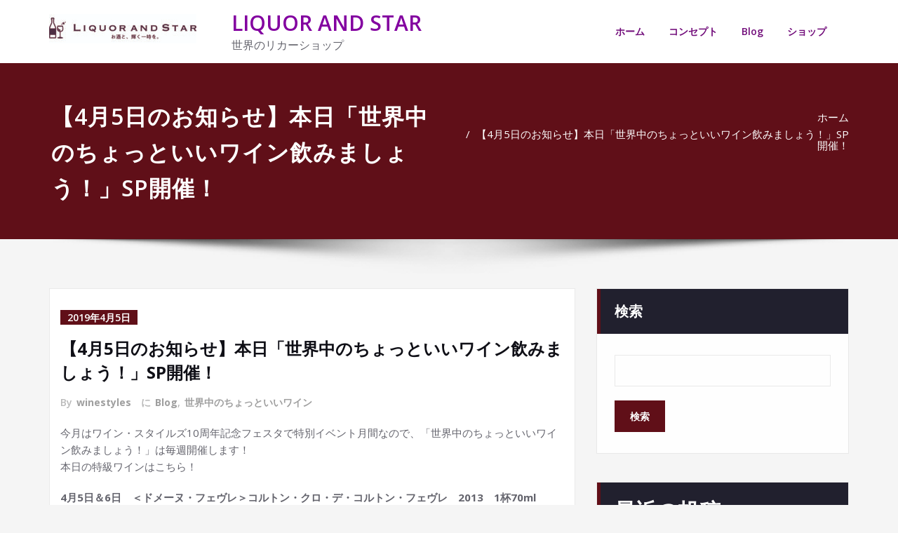

--- FILE ---
content_type: text/html; charset=UTF-8
request_url: https://winestyles.jp/blog/14903/
body_size: 27910
content:
<!DOCTYPE html>
<html lang="ja">
<head>	
	<meta charset="UTF-8">
    <meta name="viewport" content="width=device-width, initial-scale=1">
    <meta http-equiv="x-ua-compatible" content="ie=edge">
	
	<link rel="pingback" href=" https://winestyles.jp/xmlrpc.php "><title>【4月5日のお知らせ】本日「世界中のちょっといいワイン飲みましょう！」SP開催！ &#8211; LIQUOR AND STAR</title>
<style type="text/css">
/*===================================================================================*/
/*  MENUBAR SECTION
/*===================================================================================*/

@media (max-width: 1100px) and (min-width: 100px) {
.navbar .navbar-nav > .open > a, .navbar .navbar-nav > .open > a:hover, .navbar .navbar-nav > .open > a:focus {
    background-color: transparent;
}
}
.navbar-custom .navbar-nav > li > a:focus,
.navbar-custom .navbar-nav > li > a:hover,
.navbar-custom .navbar-nav .open > a,
.navbar-custom .navbar-nav .open > a:focus,
.navbar-custom .navbar-nav .open > a:hover {
    color: #600f18;
    background-color: transparent;
}
@media (min-width: 1101px){
.navbar-custom .navbar-nav > .active > a,
.navbar-custom .navbar-nav > .active > a:hover,
.navbar-custom .navbar-nav > .active > a:focus {
    color: #ffffff ;
    background-color: #600f18  !important;
}
}
/*.navbar-custom .navbar-nav > .active > a,
.navbar-custom .navbar-nav > .active > a:hover,
.navbar-custom .navbar-nav > .active > a:focus {
    color: #ffffff ;
    background-color: #600f18  !important;
}*/

@media (max-width: 1100px) {
.navbar-custom .dropdown-menu > li > a:hover, .navbar-custom .dropdown-menu > li > a:focus {
    background-color: #21202F;
    color: #fff;

}
}


.navbar-custom .navbar-nav .open .dropdown-menu > .active > a,
.navbar-custom .navbar-nav .open .dropdown-menu > .active > a:hover,
.navbar-custom .navbar-nav .open .dropdown-menu > .active > a:focus {
    background-color: transparent;
    color: #600f18  !important;
}

@media (max-width: 1100px) and (min-width: 100px) {
.navbar-custom .dropdown-menu > .active > a {

color: #600f18  !important;
}
}
/*Dropdown Menus & Submenus Css----------------------------------------------------------*/

@media (min-width: 1101px){
.navbar.navbar-custom .dropdown-menu {
    border-top: 2px solid  #600f18  !important;
    border-bottom: 2px solid  #600f18  !important;
}}

/*===================================================================================*/
/*  CART ICON
/*===================================================================================*/

.cart-header:hover > a { color: #600f18  !important; }
.cart-header > a .cart-total { background:  #600f18  !important; }


/*===================================================================================*/
/*  HOMEPAGE SLIDER
/*===================================================================================*/

.slide-btn-sm:before, .slide-btn-sm:after { background-color: #600f18  !important; }
/*Status Format*/
.format-status-btn-sm { background-color: #600f18  !important; box-shadow: 0 3px 0 0 #b3131f; }

/*Video Format*/
.format-video-btn-sm { background-color: #600f18  !important; box-shadow: 0 3px 0 0 #b3131f; }
/* Direction Nav */
.slide-shadow { background: url("../images/slide-shadow.png") no-repeat center bottom #fff; }



/*===================================================================================*/
/*  SECTION HEADER
/*===================================================================================*/

.widget-separator span { background-color: #600f18  !important; }

/*===================================================================================*/
/*  SECRVICE SECTION
/*===================================================================================*/

.service-section .post:hover { border-top: 3px solid  #600f18  !important; }
.txt-pink { color: #600f18  !important; }
.more-link, .more-link:hover, .more-link:focus { color: #600f18  !important; }

/*===================================================================================*/
/*  PORTFOLIO SECTION
/*===================================================================================*/

/*Portfolio Tabs*/
.portfolio-tabs li.active > a, .portfolio-tabs li > a:hover { border-color: #600f18  !important; background:  #600f18  !important; }


/*===================================================================================*/
/*  TESTIMONIAL SECTION
/*===================================================================================*/

.author-description p:before { color: #600f18  !important; }

/*===================================================================================*/
/*  CALLOUT SECTION
/*===================================================================================*/

.sm-callout { border-top: 2px solid  #600f18  !important; }
.sm-callout-btn a { background-color: #600f18  !important; box-shadow: 0 3px 0 0 #b3131f; }
.sm-callout-btn a:hover { color: #ffffff; }

/*===================================================================================*/
/*  PAGE TITLE SECTION
/*===================================================================================*/

.page-title-section .overlay { background-color: #600f18  !important; }

/*===================================================================================*/
/*  ABOUT US PAGE
/*===================================================================================*/

.about-section h2 > span { color: #600f18  !important; }

/*===================================================================================*/
/*  TEAM SECTION
/*===================================================================================*/

.team-image .team-showcase-icons a:hover { background-color: #600f18  !important; }

/*===================================================================================*/
/*  HOMEPAGE BLOG & BLOG PAGE SECTION
/*===================================================================================*/

/*Entry Title*/
.entry-header .entry-title > a:hover, .entry-header .entry-title > a:focus { color: #600f18  !important; }
/*Blog Meta*/

.entry-meta .entry-date > a { background-color: #600f18  !important; }
/*More Link*/
.home-news .more-link:hover, .home-news .more-link:focus,
.blog-section .more-link:hover, .blog-section .more-link:focus {
    background-color: transparent;
     color: #600f18  !important;
}
/*Comment Section*/
.comment-date { color: #600f18  !important; }
.reply a { background-color: #600f18  !important;
 box-shadow: 0 3px 0 0 rgb(46,-10,-16);
 }
.blogdetail-btn, .blogdetail-btn a {
background-color: #600f18  !important;
box-shadow: 0 3px 0 0 rgb(46,-10,-16);
}



/*===================================================================================*/
/*  SIDEBAR SECTION
/*===================================================================================*/

/*Sidebar Calender Widget*/
.widget table#wp-calendar caption { background-color: #600f18  !important; }
.widget table#wp-calendar a:hover, .widget table#wp-calendar a:focus,
.widget table#wp-calendar #next a:hover, .widget table#wp-calendar #next a:focus,
.widget table#wp-calendar #prev a:hover, .widget table#wp-calendar #prev a:focus { color: #600f18  !important; }
/*Sidebar Widget Archive, Widget categories, Widget Links, Widget Meta, widget Nav Menu, Widget Pages, Widget Recent Comments, Widget Recent Entries */
.widget_archive a:hover, .widget_categories a:hover, .widget_links a:hover,
.widget_meta a:hover, .widget_nav_menu a:hover, .widget_pages a:hover,
.widget_recent_comments a:hover, .widget_recent_entries a:hover {
     color: #600f18  !important;
}
.widget_archive li:before, .widget_categories li:before, .widget_links li:before,
.widget_meta li:before, .widget_nav_menu li:before, .widget_pages li:before,
.widget_recent_comments li:before, .widget_recent_entries li:before {
    color: #600f18  !important;
}
/*Sidebar Search*/
form.search-form input.search-submit,
input[type="submit"],
.woocommerce-product-search input[type="submit"], .home-blog-btn { background-color: #600f18  !important; }

/*Sidebar Tags*/
.tagcloud a:hover { background-color: #600f18  !important; border: 1px solid  #600f18  !important; }

/*===================================================================================*/
/*  HEADER SIDEBAR & FOOTER SIDEBAR SECTION
/*===================================================================================*/

.site-footer { border-top: 3px solid  #600f18  !important; border-bottom: 3px solid  #600f18  !important; }
.header-sidebar .section-header span, .footer-sidebar .section-header span { background-color: #600f18  !important; }
/*Sidebar Latest Post Widget*/
.footer-sidebar .widget .post .entry-title:hover, .footer-sidebar .widget .post .entry-title a:hover,
.header-sidebar .widget .post .entry-title:hover, .header-sidebar .widget .post .entry-title a:hover {
    color: #600f18  !important;
}
.widget .post:hover .entry-title a { color: #600f18  !important; }

/*===================================================================================*/
/*  FOOTER COPYRIGHTS - SITE INFO
/*===================================================================================*/

.site-info a:hover, .site-info a:focus { color: #600f18  !important; }

/*===================================================================================*/
/*  WP THEME DATA - CUSTOM HTML TAGS
/*===================================================================================*/
blockquote { border-left: 5px solid  #600f18  !important; }
table a, table a:hover, table a:focus,
dl dd a, dl dd a:hover, dl dd a:focus { color: #600f18  !important; }
p > mark { background-color: #600f18  !important; }

/*===================================================================================*/
/*  CONTACT SECTION
/*===================================================================================*/

.cont-info address > a:hover, .cont-info address > a:focus { color: #600f18  !important; }

/*===================================================================================*/
/*  404 ERROR PAGE SECTION
/*===================================================================================*/

.error_404 h1 { color: #600f18  !important; }
.error_404 p > a { color: #600f18  !important; }

/*===================================================================================*/
/*  SCROLL BUTTON PAGE TO TOP
/*===================================================================================*/

.hc_scrollup { background-color: #600f18  !important; }


/*WOOCOMMERCE CSS-----------------------------------------------------------------------------------------------------------------*/
/* Woocommerce Colors-------------------------------------------------------------------------------------------- */
.woocommerce ul.products li.product .price del, .woocommerce ul.products li.product .price ins, .woocommerce div.product p.price ins, .woocommerce ul.products li.product .price, .woocommerce .variations td.label, .woocommerce table.shop_table td, .woocommerce-cart .cart-collaterals .cart_totals table td, .woocommerce .woocommerce-ordering select, .woocommerce-cart table.cart td.actions .coupon .input-text, .select2-container .select2-choice { color: #64646d; }
.woocommerce div.product p.price, .woocommerce div.product span.price, .woocommerce .posted_in a, .woocommerce-product-rating a, .woocommerce .tagged_as a, .woocommerce div.product form.cart .variations td.label label, .woocommerce #reviews #comments ol.commentlist li .meta strong, .woocommerce table.shop_table th, .woocommerce-cart table.cart td a, .woocommerce ul.cart_list li a, .woocommerce ul.product_list_widget li a, .woocommerce-error, .woocommerce-info, .woocommerce-message { color: #0f0f16; }
.woocommerce ul.products li.product .button { color: #fff; }
.woocommerce ul.product_list_widget li a:hover, .woocommerce ul.product_list_widget li a:focus,
.woocommerce .posted_in a:hover, .woocommerce .posted_in a:focus { color: #600f18  !important; }
.woocommerce ul.products li.product:hover .button,
.woocommerce ul.products li.product:focus .button,
.woocommerce div.product form.cart .button:hover,
.woocommerce div.product form.cart .button:focus,
.woocommerce div.product form.cart .button, .woocommerce a.button, .woocommerce a.button:hover, .woocommerce input.button:disabled, .woocommerce input.button:disabled[disabled], .woocommerce-EditAccountForm input.woocommerce-Button, #add_payment_method table.cart img, .woocommerce-cart table.cart img, .woocommerce-checkout table.cart img { border: 4px double #e9e9e9; }
.woocommerce div.product form.cart .button, .woocommerce a.button, .woocommerce a.button:hover, .woocommerce a.added_to_cart, .woocommerce table.my_account_orders .order-actions .button { color: #fff; }
.woocommerce ul.products li.product .button { background:  #600f18  !important; }
.woocommerce ul.products li.product .button, .woocommerce ul.products li.product .button:hover { border: 1px solid  #600f18  !important; }
.woocommerce ul.products li.product,
.woocommerce-page ul.products li.product { background-color: #ffffff; border: 1px solid #e9e9e9; }
.woocommerce #respond input#submit.alt, .woocommerce a.button.alt, .woocommerce button.button.alt, .woocommerce input.button.alt, .woocommerce button.button.alt.disabled, .woocommerce button.button.alt.disabled:hover { background-color: #600f18  !important; }
.woocommerce #respond input#submit.alt:hover, .woocommerce a.button.alt:hover, .woocommerce button.button.alt:hover, .woocommerce input.button.alt:hover {
    background-color: #600f18  !important;
    color: #fff;
}
.woocommerce .star-rating span { color: #600f18  !important; }
.woocommerce ul.products li.product .onsale, .woocommerce span.onsale { background:  #600f18  !important; border: 2px solid  #600f18  !important; color: #fff; }
.woocommerce div.product form.cart .button, .woocommerce a.button, .woocommerce a.button:hover, .woocommerce a.button, .woocommerce .woocommerce-Button, .woocommerce .cart input.button, .woocommerce input.button.alt, .woocommerce button.button, .woocommerce #respond input#submit, .woocommerce .cart input.button:hover, .woocommerce .cart input.button:focus,
.woocommerce input.button.alt:hover, .woocommerce input.button.alt:focus,
.woocommerce input.button:hover, .woocommerce input.button:focus,
.woocommerce button.button:hover, .woocommerce button.button:focus,
.woocommerce #respond input#submit:hover, .woocommerce #respond input#submit:focus,
.woocommerce-cart .wc-proceed-to-checkout a.checkout-button {
    background:  #600f18  !important;
    border: 1px solid transparent !important;
    color:#ffffff ! important;

    }
.woocommerce-message, .woocommerce-info {
    border-top-color: #600f18  !important;
}
.woocommerce-message::before, .woocommerce-info::before { color: #600f18  !important; }
.woocommerce .checkout_coupon input.button,
.woocommerce .woocommerce-MyAccount-content input.button, .woocommerce .login input.button { background-color: #600f18  !important; }


.woocommerce .widget_price_filter .ui-slider .ui-slider-range { background-color: #600f18  !important; }


/*Woocommerce Section----------------------------------------------------------------------------------------*/
.woocommerce-section {  background-color: #600f18  !important; }
.rating li i { color: #600f18  !important; }
.products .onsale {
    background:  #600f18  !important;
    border: 2px solid  #600f18  !important;

    }

/*404 */
.error_404_btn:hover, .error_404_btn:focus {
   background-color: #600f18  !important;
     color:#ffffff !important;
}

.error_404_btn {
   color: #600f18  !important;
   border: 1px solid  #600f18  !important;
}

.sidebar .section-header {
    border-left: 5px solid #600f18  !important;
}
h1.site-title a:hover {
    color: #600f18  !important;
}


.widget_archive a:hover, .widget_categories a:hover, .widget_links a:hover, .widget_meta a:hover, .widget_nav_menu a:hover, .widget_pages a:hover, .widget_recent_comments a:hover, .widget_recent_entries a:hover {
    color:#600f18  !important;
}
<!-- added css  added by me -->
.comment-section a, .comment-section a:hover, .comment-section a:focus {
   color:#600f18;
}

blogdetail-btn, .blogdetail-btn a {

    box-shadow: 0 3px 0 0 #600f18;
}

table a, table a:hover, table a:focus, a, a:hover, a:focus, dl dd a, dl dd a:hover, dl dd a:focus {
    color:#600f18;
}
.entry-meta a:hover, .entry-meta a:focus {
   color:#600f18;
    }

.woocommerce-product-search input[type="submit"], button[type="submit"] {
    background-color:#600f18  !important;
}
.blog-section .post.sticky a:hover {
      color: #600f18  !important;
}

.woocommerce a.added_to_cart {
    background: #21202e;
    border: 1px solid #ffffff;
}
.navbar-center-fullwidth .navbar-nav > li.active > a, .navbar-center-fullwidth .navbar-nav > li.active > a:hover, .navbar-center-fullwidth .navbar-nav > li.active > a:focus {
    color: #600f18 !important;
}
.rtl .sidebar .section-header {
    border-right: 5px solid #600f18;
    border-left: none !important;
}
.sidebar li a:hover {
    color: #600f18 !important;
}
/* 5.8 Widget Classes ==*/
.sidebar .wp-block-search .wp-block-search__label,.sidebar .widget.widget_block h1,.sidebar .widget.widget_block h2,.sidebar .widget.widget_block h3,.sidebar .widget.widget_block h4,.sidebar .widget.widget_block h5,.sidebar .widget.widget_block h6, .sidebar .widget.widget_block .wc-block-product-search__label{
    border-left: 5px solid #600f18;
}
.widget .wp-block-search button[type="submit"] {font-weight:700}
.widget li:before {
    color: #600f18;
}
.wp-block-tag-cloud a:hover {
    background-color: #600f18;
    border: 1px solid #600f18;
}
.footer-sidebar .wp-block-page-list a:hover{
    color: #600f18;
}
 .footer-sidebar .wp-block-search__label:after,.footer-sidebar .widget_block h1:after, .footer-sidebar .widget_block h2:after,.footer-sidebar .widget_block h3:after,.footer-sidebar .widget_block h4:after,.footer-sidebar .widget_block h5:after,.footer-sidebar .widget_block h6:after {
    background-color: #600f18;
}
body .sidebar .wp-block-search .wp-block-search__label, body .sidebar .widget.widget_block h1, body .sidebar .widget.widget_block h2, body .sidebar .widget.widget_block h3, body .sidebar .widget.widget_block h4, body .sidebar .widget.widget_block h5, body .sidebar .widget.widget_block h6, body .sidebar .widget.widget_block .wc-block-product-search__label {
  border-left: 5px solid #600f18;
}
body .widget li:before {
    color: #600f18;
}
body .footer-sidebar .wp-block-search__label:after, body .footer-sidebar .widget_block h1:after, body .footer-sidebar .widget_block h2:after, body .footer-sidebar .widget_block h3:after, body .footer-sidebar .widget_block h4:after, body .footer-sidebar .widget_block h5:after, body .footer-sidebar .widget_block h6:after {
   background-color: #600f18;
}
body .wp-block-tag-cloud a:hover {
    background-color: #600f18;
    border: 1px solid #600f18;
}
body .footer-sidebar .widget li a{color: #9595a0;}
body .footer-sidebar .widget li a:hover{color: #600f18;}
.rtl .sidebar .wp-block-search .wp-block-search__label, .rtl .sidebar .widget.widget_block h1, .rtl .sidebar .widget.widget_block h2, .rtl .sidebar .widget.widget_block h3, .rtl .sidebar .widget.widget_block h4, .rtl .sidebar .widget.widget_block h5, .rtl .sidebar .widget.widget_block h6, .rtl .sidebar .widget.widget_block .wc-block-product-search__label {
    border-right: 5px solid #600f18;
    border-left: none;
}
</style>
<style type="text/css">
	/* Menu */
	ul.nav.navbar-nav.navbar-right li a,
    ul.nav.navbar-nav li a,
    .navbar5 ul.nav.navbar-nav li a,
    .navbar5 ul.nav.navbar-nav.navbar-right li a,
    .desktop-header .navbar-classic .navbar-nav.navbar-left > li > a{
    	color: #710c7a;
    }

    .navbar-center-fullwidth .navbar-nav > li.active > a,
    .navbar-center-fullwidth .navbar-nav > li.active > a:hover,
    .navbar-center-fullwidth .navbar-nav > li.active > a:focus,
    .navbar5.navbar-center-fullwidth .navbar-nav > li.active > a,
    .navbar5.navbar-center-fullwidth .navbar-nav > li.active > a:hover,
    .navbar5.navbar-center-fullwidth .navbar-nav > li.active > a:focus{
        color: #ffffff!important;
    }
    ul.nav.navbar-nav.navbar-right li a:hover,
    ul.nav.navbar-nav li a:hover,
    .navbar5 ul.nav.navbar-nav.navbar-right li a:hover,
    .navbar5 ul.nav.navbar-nav li a:hover,
    .desktop-header .navbar-classic .navbar-nav.navbar-left > li > a:hover,
    .desktop-header .navbar-classic .navbar-nav.navbar-left > li > a:focus {
    	color: #000000;
    }

    ul.nav.navbar-nav.navbar-right li.active a,
    ul.nav.navbar-nav li.active a,
    .navbar-custom .navbar-nav > li.active > a,
    .navbar-custom .navbar-nav > li.active > a:hover,
    .navbar-custom .navbar-nav > li.active > a:focus,
    .navbar5 ul.nav.navbar-nav.navbar-right li.active a,
    .navbar5 ul.nav.navbar-nav li.active a,
    .navbar5 .navbar-custom .navbar-nav > li.active > a,
    .navbar-custom.navbar5.hp-hc .navbar-nav > li.active > a:focus, .navbar-custom.navbar5.hp-hc .navbar-nav > li.active > a:hover,
    .navbar-classic.navbar .navbar-nav > li.active > a, .navbar-classic.navbar .navbar-nav > li.active > a:hover, .navbar-classic.navbar .navbar-nav > li.active > a:focus
   {
    	color: #ffffff;
    }
    /* Submenu */
    ul.nav.navbar-nav.navbar-right li.dropdown ul.dropdown-menu li,
    .navbar-custom .dropdown-menu > li > a,.open > a,
    ul.nav.navbar-nav li.dropdown ul.dropdown-menu li,
    .navbar5 ul.nav.navbar-nav.navbar-right li.dropdown ul.dropdown-menu li,
    .navbar5 .navbar-custom .dropdown-menu > li > a,.open > a,
    .navbar5 ul.nav.navbar-nav li.dropdown ul.dropdown-menu li
     {
    	background-color: #dd3333;
    }
    .navbar-custom .dropdown-menu .open > a:hover,
    .navbar-custom .dropdown-menu > li > a:hover,
    .navbar-custom .dropdown-menu .open > a,
    .navbar-custom .dropdown-menu .open > a:focus,
    .navbar-custom .dropdown-menu .open > a:hover {
        background-color: #dd3333!important;
    }
    ul.nav.navbar-nav.navbar-right li.dropdown ul.dropdown-menu li a,
    ul.nav.navbar-nav li.dropdown ul.dropdown-menu li a {
    	color: #d5d5d5;
    }
    ul.nav.navbar-nav.navbar-right li.dropdown ul.dropdown-menu li a:hover,
    ul.nav.navbar-nav li.dropdown ul.dropdown-menu li a:hover {
    	color: #dd3333;
    }
    .nav.navbar-nav .dropdown-item:focus, .nav.navbar-nav .dropdown-item:hover {
	    background-color: transparent;
    }
    ul.nav.navbar-nav.navbar-right li.dropdown ul.dropdown-menu li.active > a,
    ul.nav.navbar-nav li.dropdown ul.dropdown-menu li.active > a,
    .navbar-custom .navbar-nav .open .dropdown-menu > .active > a,
    .navbar-custom .navbar-nav .open .dropdown-menu > .active > a:hover,
    .navbar-custom .navbar-nav .open .dropdown-menu > .active > a:focus {
		color: #700084!important;
    }
	/* Header */

	.site-title a{
        color: #8300a0!important;
    }
	h1.site-title a:hover {
        color: #7b0091!important;
    }
    .site-description{
        color: #64646d!important;
    }
    .site-description:hover{
        color: #64646d!important;
    }
/* Banner */
.page-title-section .page-title h1 {
	color: #ffffff;
}
/* Breadcrumb */

/* Sidebar */
body .sidebar .section-header .widget-title, body .sidebar .wp-block-search .wp-block-search__label, body .sidebar .widget.widget_block h1, body .sidebar .widget.widget_block h2, body .sidebar .widget.widget_block h3, body .sidebar .widget.widget_block h4, body .sidebar .widget.widget_block h5, body .sidebar .widget.widget_block h6, body .sidebar .widget.widget_block .wc-block-product-search__label {
    color: #ffffff!important;
}
body .sidebar p, .sidebar .wp-block-latest-posts__post-excerpt {
    color: #64646d!important;
}
.sidebar a {
    color: #64646d!important;
}

/* Footer Widgets */
    body .site-footer .widget-title, body .footer-sidebar .wp-block-search__label, body .footer-sidebar .widget_block h1, body .footer-sidebar .widget_block h2, body .footer-sidebar .widget_block h3, body .footer-sidebar .widget_block h4, body .footer-sidebar .widget_block h5, body .footer-sidebar .widget_block h6 {
        color: #ffffff!important;
    }
    body .footer-sidebar p,  body .footer-sidebar .widget, .sp-schemes .widget-address address,.sp-schemes .widget-address address abbr, .footer-sidebar .wp-block-latest-posts__post-excerpt {
        color: #ffffff!important;
    }
    body .footer-sidebar .widget a, body .footer-sidebar .widget_recent_entries .post-date, body .footer-sidebar .widget li a  {
        color: #ffffff;
    }
    body .footer-sidebar .widget a:hover {
        color: #6c007f!important;
    }
    </style>
<meta name='robots' content='max-image-preview:large' />
<link rel='dns-prefetch' href='//fonts.googleapis.com' />
<link rel="alternate" type="application/rss+xml" title="LIQUOR AND STAR &raquo; フィード" href="https://winestyles.jp/feed/" />
<link rel="alternate" type="application/rss+xml" title="LIQUOR AND STAR &raquo; コメントフィード" href="https://winestyles.jp/comments/feed/" />
<link rel="alternate" type="application/rss+xml" title="LIQUOR AND STAR &raquo; 【4月5日のお知らせ】本日「世界中のちょっといいワイン飲みましょう！」SP開催！ のコメントのフィード" href="https://winestyles.jp/blog/14903/feed/" />
<link rel="alternate" title="oEmbed (JSON)" type="application/json+oembed" href="https://winestyles.jp/wp-json/oembed/1.0/embed?url=https%3A%2F%2Fwinestyles.jp%2Fblog%2F14903%2F" />
<link rel="alternate" title="oEmbed (XML)" type="text/xml+oembed" href="https://winestyles.jp/wp-json/oembed/1.0/embed?url=https%3A%2F%2Fwinestyles.jp%2Fblog%2F14903%2F&#038;format=xml" />
<style id='wp-img-auto-sizes-contain-inline-css' type='text/css'>
img:is([sizes=auto i],[sizes^="auto," i]){contain-intrinsic-size:3000px 1500px}
/*# sourceURL=wp-img-auto-sizes-contain-inline-css */
</style>
<style id='wp-emoji-styles-inline-css' type='text/css'>

	img.wp-smiley, img.emoji {
		display: inline !important;
		border: none !important;
		box-shadow: none !important;
		height: 1em !important;
		width: 1em !important;
		margin: 0 0.07em !important;
		vertical-align: -0.1em !important;
		background: none !important;
		padding: 0 !important;
	}
/*# sourceURL=wp-emoji-styles-inline-css */
</style>
<style id='wp-block-library-inline-css' type='text/css'>
:root{--wp-block-synced-color:#7a00df;--wp-block-synced-color--rgb:122,0,223;--wp-bound-block-color:var(--wp-block-synced-color);--wp-editor-canvas-background:#ddd;--wp-admin-theme-color:#007cba;--wp-admin-theme-color--rgb:0,124,186;--wp-admin-theme-color-darker-10:#006ba1;--wp-admin-theme-color-darker-10--rgb:0,107,160.5;--wp-admin-theme-color-darker-20:#005a87;--wp-admin-theme-color-darker-20--rgb:0,90,135;--wp-admin-border-width-focus:2px}@media (min-resolution:192dpi){:root{--wp-admin-border-width-focus:1.5px}}.wp-element-button{cursor:pointer}:root .has-very-light-gray-background-color{background-color:#eee}:root .has-very-dark-gray-background-color{background-color:#313131}:root .has-very-light-gray-color{color:#eee}:root .has-very-dark-gray-color{color:#313131}:root .has-vivid-green-cyan-to-vivid-cyan-blue-gradient-background{background:linear-gradient(135deg,#00d084,#0693e3)}:root .has-purple-crush-gradient-background{background:linear-gradient(135deg,#34e2e4,#4721fb 50%,#ab1dfe)}:root .has-hazy-dawn-gradient-background{background:linear-gradient(135deg,#faaca8,#dad0ec)}:root .has-subdued-olive-gradient-background{background:linear-gradient(135deg,#fafae1,#67a671)}:root .has-atomic-cream-gradient-background{background:linear-gradient(135deg,#fdd79a,#004a59)}:root .has-nightshade-gradient-background{background:linear-gradient(135deg,#330968,#31cdcf)}:root .has-midnight-gradient-background{background:linear-gradient(135deg,#020381,#2874fc)}:root{--wp--preset--font-size--normal:16px;--wp--preset--font-size--huge:42px}.has-regular-font-size{font-size:1em}.has-larger-font-size{font-size:2.625em}.has-normal-font-size{font-size:var(--wp--preset--font-size--normal)}.has-huge-font-size{font-size:var(--wp--preset--font-size--huge)}.has-text-align-center{text-align:center}.has-text-align-left{text-align:left}.has-text-align-right{text-align:right}.has-fit-text{white-space:nowrap!important}#end-resizable-editor-section{display:none}.aligncenter{clear:both}.items-justified-left{justify-content:flex-start}.items-justified-center{justify-content:center}.items-justified-right{justify-content:flex-end}.items-justified-space-between{justify-content:space-between}.screen-reader-text{border:0;clip-path:inset(50%);height:1px;margin:-1px;overflow:hidden;padding:0;position:absolute;width:1px;word-wrap:normal!important}.screen-reader-text:focus{background-color:#ddd;clip-path:none;color:#444;display:block;font-size:1em;height:auto;left:5px;line-height:normal;padding:15px 23px 14px;text-decoration:none;top:5px;width:auto;z-index:100000}html :where(.has-border-color){border-style:solid}html :where([style*=border-top-color]){border-top-style:solid}html :where([style*=border-right-color]){border-right-style:solid}html :where([style*=border-bottom-color]){border-bottom-style:solid}html :where([style*=border-left-color]){border-left-style:solid}html :where([style*=border-width]){border-style:solid}html :where([style*=border-top-width]){border-top-style:solid}html :where([style*=border-right-width]){border-right-style:solid}html :where([style*=border-bottom-width]){border-bottom-style:solid}html :where([style*=border-left-width]){border-left-style:solid}html :where(img[class*=wp-image-]){height:auto;max-width:100%}:where(figure){margin:0 0 1em}html :where(.is-position-sticky){--wp-admin--admin-bar--position-offset:var(--wp-admin--admin-bar--height,0px)}@media screen and (max-width:600px){html :where(.is-position-sticky){--wp-admin--admin-bar--position-offset:0px}}

/*# sourceURL=wp-block-library-inline-css */
</style><style id='wp-block-archives-inline-css' type='text/css'>
.wp-block-archives{box-sizing:border-box}.wp-block-archives-dropdown label{display:block}
/*# sourceURL=https://winestyles.jp/wp-includes/blocks/archives/style.min.css */
</style>
<style id='wp-block-categories-inline-css' type='text/css'>
.wp-block-categories{box-sizing:border-box}.wp-block-categories.alignleft{margin-right:2em}.wp-block-categories.alignright{margin-left:2em}.wp-block-categories.wp-block-categories-dropdown.aligncenter{text-align:center}.wp-block-categories .wp-block-categories__label{display:block;width:100%}
/*# sourceURL=https://winestyles.jp/wp-includes/blocks/categories/style.min.css */
</style>
<style id='wp-block-heading-inline-css' type='text/css'>
h1:where(.wp-block-heading).has-background,h2:where(.wp-block-heading).has-background,h3:where(.wp-block-heading).has-background,h4:where(.wp-block-heading).has-background,h5:where(.wp-block-heading).has-background,h6:where(.wp-block-heading).has-background{padding:1.25em 2.375em}h1.has-text-align-left[style*=writing-mode]:where([style*=vertical-lr]),h1.has-text-align-right[style*=writing-mode]:where([style*=vertical-rl]),h2.has-text-align-left[style*=writing-mode]:where([style*=vertical-lr]),h2.has-text-align-right[style*=writing-mode]:where([style*=vertical-rl]),h3.has-text-align-left[style*=writing-mode]:where([style*=vertical-lr]),h3.has-text-align-right[style*=writing-mode]:where([style*=vertical-rl]),h4.has-text-align-left[style*=writing-mode]:where([style*=vertical-lr]),h4.has-text-align-right[style*=writing-mode]:where([style*=vertical-rl]),h5.has-text-align-left[style*=writing-mode]:where([style*=vertical-lr]),h5.has-text-align-right[style*=writing-mode]:where([style*=vertical-rl]),h6.has-text-align-left[style*=writing-mode]:where([style*=vertical-lr]),h6.has-text-align-right[style*=writing-mode]:where([style*=vertical-rl]){rotate:180deg}
/*# sourceURL=https://winestyles.jp/wp-includes/blocks/heading/style.min.css */
</style>
<style id='wp-block-latest-comments-inline-css' type='text/css'>
ol.wp-block-latest-comments{box-sizing:border-box;margin-left:0}:where(.wp-block-latest-comments:not([style*=line-height] .wp-block-latest-comments__comment)){line-height:1.1}:where(.wp-block-latest-comments:not([style*=line-height] .wp-block-latest-comments__comment-excerpt p)){line-height:1.8}.has-dates :where(.wp-block-latest-comments:not([style*=line-height])),.has-excerpts :where(.wp-block-latest-comments:not([style*=line-height])){line-height:1.5}.wp-block-latest-comments .wp-block-latest-comments{padding-left:0}.wp-block-latest-comments__comment{list-style:none;margin-bottom:1em}.has-avatars .wp-block-latest-comments__comment{list-style:none;min-height:2.25em}.has-avatars .wp-block-latest-comments__comment .wp-block-latest-comments__comment-excerpt,.has-avatars .wp-block-latest-comments__comment .wp-block-latest-comments__comment-meta{margin-left:3.25em}.wp-block-latest-comments__comment-excerpt p{font-size:.875em;margin:.36em 0 1.4em}.wp-block-latest-comments__comment-date{display:block;font-size:.75em}.wp-block-latest-comments .avatar,.wp-block-latest-comments__comment-avatar{border-radius:1.5em;display:block;float:left;height:2.5em;margin-right:.75em;width:2.5em}.wp-block-latest-comments[class*=-font-size] a,.wp-block-latest-comments[style*=font-size] a{font-size:inherit}
/*# sourceURL=https://winestyles.jp/wp-includes/blocks/latest-comments/style.min.css */
</style>
<style id='wp-block-latest-posts-inline-css' type='text/css'>
.wp-block-latest-posts{box-sizing:border-box}.wp-block-latest-posts.alignleft{margin-right:2em}.wp-block-latest-posts.alignright{margin-left:2em}.wp-block-latest-posts.wp-block-latest-posts__list{list-style:none}.wp-block-latest-posts.wp-block-latest-posts__list li{clear:both;overflow-wrap:break-word}.wp-block-latest-posts.is-grid{display:flex;flex-wrap:wrap}.wp-block-latest-posts.is-grid li{margin:0 1.25em 1.25em 0;width:100%}@media (min-width:600px){.wp-block-latest-posts.columns-2 li{width:calc(50% - .625em)}.wp-block-latest-posts.columns-2 li:nth-child(2n){margin-right:0}.wp-block-latest-posts.columns-3 li{width:calc(33.33333% - .83333em)}.wp-block-latest-posts.columns-3 li:nth-child(3n){margin-right:0}.wp-block-latest-posts.columns-4 li{width:calc(25% - .9375em)}.wp-block-latest-posts.columns-4 li:nth-child(4n){margin-right:0}.wp-block-latest-posts.columns-5 li{width:calc(20% - 1em)}.wp-block-latest-posts.columns-5 li:nth-child(5n){margin-right:0}.wp-block-latest-posts.columns-6 li{width:calc(16.66667% - 1.04167em)}.wp-block-latest-posts.columns-6 li:nth-child(6n){margin-right:0}}:root :where(.wp-block-latest-posts.is-grid){padding:0}:root :where(.wp-block-latest-posts.wp-block-latest-posts__list){padding-left:0}.wp-block-latest-posts__post-author,.wp-block-latest-posts__post-date{display:block;font-size:.8125em}.wp-block-latest-posts__post-excerpt,.wp-block-latest-posts__post-full-content{margin-bottom:1em;margin-top:.5em}.wp-block-latest-posts__featured-image a{display:inline-block}.wp-block-latest-posts__featured-image img{height:auto;max-width:100%;width:auto}.wp-block-latest-posts__featured-image.alignleft{float:left;margin-right:1em}.wp-block-latest-posts__featured-image.alignright{float:right;margin-left:1em}.wp-block-latest-posts__featured-image.aligncenter{margin-bottom:1em;text-align:center}
/*# sourceURL=https://winestyles.jp/wp-includes/blocks/latest-posts/style.min.css */
</style>
<style id='wp-block-search-inline-css' type='text/css'>
.wp-block-search__button{margin-left:10px;word-break:normal}.wp-block-search__button.has-icon{line-height:0}.wp-block-search__button svg{height:1.25em;min-height:24px;min-width:24px;width:1.25em;fill:currentColor;vertical-align:text-bottom}:where(.wp-block-search__button){border:1px solid #ccc;padding:6px 10px}.wp-block-search__inside-wrapper{display:flex;flex:auto;flex-wrap:nowrap;max-width:100%}.wp-block-search__label{width:100%}.wp-block-search.wp-block-search__button-only .wp-block-search__button{box-sizing:border-box;display:flex;flex-shrink:0;justify-content:center;margin-left:0;max-width:100%}.wp-block-search.wp-block-search__button-only .wp-block-search__inside-wrapper{min-width:0!important;transition-property:width}.wp-block-search.wp-block-search__button-only .wp-block-search__input{flex-basis:100%;transition-duration:.3s}.wp-block-search.wp-block-search__button-only.wp-block-search__searchfield-hidden,.wp-block-search.wp-block-search__button-only.wp-block-search__searchfield-hidden .wp-block-search__inside-wrapper{overflow:hidden}.wp-block-search.wp-block-search__button-only.wp-block-search__searchfield-hidden .wp-block-search__input{border-left-width:0!important;border-right-width:0!important;flex-basis:0;flex-grow:0;margin:0;min-width:0!important;padding-left:0!important;padding-right:0!important;width:0!important}:where(.wp-block-search__input){appearance:none;border:1px solid #949494;flex-grow:1;font-family:inherit;font-size:inherit;font-style:inherit;font-weight:inherit;letter-spacing:inherit;line-height:inherit;margin-left:0;margin-right:0;min-width:3rem;padding:8px;text-decoration:unset!important;text-transform:inherit}:where(.wp-block-search__button-inside .wp-block-search__inside-wrapper){background-color:#fff;border:1px solid #949494;box-sizing:border-box;padding:4px}:where(.wp-block-search__button-inside .wp-block-search__inside-wrapper) .wp-block-search__input{border:none;border-radius:0;padding:0 4px}:where(.wp-block-search__button-inside .wp-block-search__inside-wrapper) .wp-block-search__input:focus{outline:none}:where(.wp-block-search__button-inside .wp-block-search__inside-wrapper) :where(.wp-block-search__button){padding:4px 8px}.wp-block-search.aligncenter .wp-block-search__inside-wrapper{margin:auto}.wp-block[data-align=right] .wp-block-search.wp-block-search__button-only .wp-block-search__inside-wrapper{float:right}
/*# sourceURL=https://winestyles.jp/wp-includes/blocks/search/style.min.css */
</style>
<style id='wp-block-group-inline-css' type='text/css'>
.wp-block-group{box-sizing:border-box}:where(.wp-block-group.wp-block-group-is-layout-constrained){position:relative}
/*# sourceURL=https://winestyles.jp/wp-includes/blocks/group/style.min.css */
</style>
<style id='wp-block-paragraph-inline-css' type='text/css'>
.is-small-text{font-size:.875em}.is-regular-text{font-size:1em}.is-large-text{font-size:2.25em}.is-larger-text{font-size:3em}.has-drop-cap:not(:focus):first-letter{float:left;font-size:8.4em;font-style:normal;font-weight:100;line-height:.68;margin:.05em .1em 0 0;text-transform:uppercase}body.rtl .has-drop-cap:not(:focus):first-letter{float:none;margin-left:.1em}p.has-drop-cap.has-background{overflow:hidden}:root :where(p.has-background){padding:1.25em 2.375em}:where(p.has-text-color:not(.has-link-color)) a{color:inherit}p.has-text-align-left[style*="writing-mode:vertical-lr"],p.has-text-align-right[style*="writing-mode:vertical-rl"]{rotate:180deg}
/*# sourceURL=https://winestyles.jp/wp-includes/blocks/paragraph/style.min.css */
</style>
<style id='global-styles-inline-css' type='text/css'>
:root{--wp--preset--aspect-ratio--square: 1;--wp--preset--aspect-ratio--4-3: 4/3;--wp--preset--aspect-ratio--3-4: 3/4;--wp--preset--aspect-ratio--3-2: 3/2;--wp--preset--aspect-ratio--2-3: 2/3;--wp--preset--aspect-ratio--16-9: 16/9;--wp--preset--aspect-ratio--9-16: 9/16;--wp--preset--color--black: #000000;--wp--preset--color--cyan-bluish-gray: #abb8c3;--wp--preset--color--white: #ffffff;--wp--preset--color--pale-pink: #f78da7;--wp--preset--color--vivid-red: #cf2e2e;--wp--preset--color--luminous-vivid-orange: #ff6900;--wp--preset--color--luminous-vivid-amber: #fcb900;--wp--preset--color--light-green-cyan: #7bdcb5;--wp--preset--color--vivid-green-cyan: #00d084;--wp--preset--color--pale-cyan-blue: #8ed1fc;--wp--preset--color--vivid-cyan-blue: #0693e3;--wp--preset--color--vivid-purple: #9b51e0;--wp--preset--gradient--vivid-cyan-blue-to-vivid-purple: linear-gradient(135deg,rgb(6,147,227) 0%,rgb(155,81,224) 100%);--wp--preset--gradient--light-green-cyan-to-vivid-green-cyan: linear-gradient(135deg,rgb(122,220,180) 0%,rgb(0,208,130) 100%);--wp--preset--gradient--luminous-vivid-amber-to-luminous-vivid-orange: linear-gradient(135deg,rgb(252,185,0) 0%,rgb(255,105,0) 100%);--wp--preset--gradient--luminous-vivid-orange-to-vivid-red: linear-gradient(135deg,rgb(255,105,0) 0%,rgb(207,46,46) 100%);--wp--preset--gradient--very-light-gray-to-cyan-bluish-gray: linear-gradient(135deg,rgb(238,238,238) 0%,rgb(169,184,195) 100%);--wp--preset--gradient--cool-to-warm-spectrum: linear-gradient(135deg,rgb(74,234,220) 0%,rgb(151,120,209) 20%,rgb(207,42,186) 40%,rgb(238,44,130) 60%,rgb(251,105,98) 80%,rgb(254,248,76) 100%);--wp--preset--gradient--blush-light-purple: linear-gradient(135deg,rgb(255,206,236) 0%,rgb(152,150,240) 100%);--wp--preset--gradient--blush-bordeaux: linear-gradient(135deg,rgb(254,205,165) 0%,rgb(254,45,45) 50%,rgb(107,0,62) 100%);--wp--preset--gradient--luminous-dusk: linear-gradient(135deg,rgb(255,203,112) 0%,rgb(199,81,192) 50%,rgb(65,88,208) 100%);--wp--preset--gradient--pale-ocean: linear-gradient(135deg,rgb(255,245,203) 0%,rgb(182,227,212) 50%,rgb(51,167,181) 100%);--wp--preset--gradient--electric-grass: linear-gradient(135deg,rgb(202,248,128) 0%,rgb(113,206,126) 100%);--wp--preset--gradient--midnight: linear-gradient(135deg,rgb(2,3,129) 0%,rgb(40,116,252) 100%);--wp--preset--font-size--small: 13px;--wp--preset--font-size--medium: 20px;--wp--preset--font-size--large: 36px;--wp--preset--font-size--x-large: 42px;--wp--preset--spacing--20: 0.44rem;--wp--preset--spacing--30: 0.67rem;--wp--preset--spacing--40: 1rem;--wp--preset--spacing--50: 1.5rem;--wp--preset--spacing--60: 2.25rem;--wp--preset--spacing--70: 3.38rem;--wp--preset--spacing--80: 5.06rem;--wp--preset--shadow--natural: 6px 6px 9px rgba(0, 0, 0, 0.2);--wp--preset--shadow--deep: 12px 12px 50px rgba(0, 0, 0, 0.4);--wp--preset--shadow--sharp: 6px 6px 0px rgba(0, 0, 0, 0.2);--wp--preset--shadow--outlined: 6px 6px 0px -3px rgb(255, 255, 255), 6px 6px rgb(0, 0, 0);--wp--preset--shadow--crisp: 6px 6px 0px rgb(0, 0, 0);}:where(.is-layout-flex){gap: 0.5em;}:where(.is-layout-grid){gap: 0.5em;}body .is-layout-flex{display: flex;}.is-layout-flex{flex-wrap: wrap;align-items: center;}.is-layout-flex > :is(*, div){margin: 0;}body .is-layout-grid{display: grid;}.is-layout-grid > :is(*, div){margin: 0;}:where(.wp-block-columns.is-layout-flex){gap: 2em;}:where(.wp-block-columns.is-layout-grid){gap: 2em;}:where(.wp-block-post-template.is-layout-flex){gap: 1.25em;}:where(.wp-block-post-template.is-layout-grid){gap: 1.25em;}.has-black-color{color: var(--wp--preset--color--black) !important;}.has-cyan-bluish-gray-color{color: var(--wp--preset--color--cyan-bluish-gray) !important;}.has-white-color{color: var(--wp--preset--color--white) !important;}.has-pale-pink-color{color: var(--wp--preset--color--pale-pink) !important;}.has-vivid-red-color{color: var(--wp--preset--color--vivid-red) !important;}.has-luminous-vivid-orange-color{color: var(--wp--preset--color--luminous-vivid-orange) !important;}.has-luminous-vivid-amber-color{color: var(--wp--preset--color--luminous-vivid-amber) !important;}.has-light-green-cyan-color{color: var(--wp--preset--color--light-green-cyan) !important;}.has-vivid-green-cyan-color{color: var(--wp--preset--color--vivid-green-cyan) !important;}.has-pale-cyan-blue-color{color: var(--wp--preset--color--pale-cyan-blue) !important;}.has-vivid-cyan-blue-color{color: var(--wp--preset--color--vivid-cyan-blue) !important;}.has-vivid-purple-color{color: var(--wp--preset--color--vivid-purple) !important;}.has-black-background-color{background-color: var(--wp--preset--color--black) !important;}.has-cyan-bluish-gray-background-color{background-color: var(--wp--preset--color--cyan-bluish-gray) !important;}.has-white-background-color{background-color: var(--wp--preset--color--white) !important;}.has-pale-pink-background-color{background-color: var(--wp--preset--color--pale-pink) !important;}.has-vivid-red-background-color{background-color: var(--wp--preset--color--vivid-red) !important;}.has-luminous-vivid-orange-background-color{background-color: var(--wp--preset--color--luminous-vivid-orange) !important;}.has-luminous-vivid-amber-background-color{background-color: var(--wp--preset--color--luminous-vivid-amber) !important;}.has-light-green-cyan-background-color{background-color: var(--wp--preset--color--light-green-cyan) !important;}.has-vivid-green-cyan-background-color{background-color: var(--wp--preset--color--vivid-green-cyan) !important;}.has-pale-cyan-blue-background-color{background-color: var(--wp--preset--color--pale-cyan-blue) !important;}.has-vivid-cyan-blue-background-color{background-color: var(--wp--preset--color--vivid-cyan-blue) !important;}.has-vivid-purple-background-color{background-color: var(--wp--preset--color--vivid-purple) !important;}.has-black-border-color{border-color: var(--wp--preset--color--black) !important;}.has-cyan-bluish-gray-border-color{border-color: var(--wp--preset--color--cyan-bluish-gray) !important;}.has-white-border-color{border-color: var(--wp--preset--color--white) !important;}.has-pale-pink-border-color{border-color: var(--wp--preset--color--pale-pink) !important;}.has-vivid-red-border-color{border-color: var(--wp--preset--color--vivid-red) !important;}.has-luminous-vivid-orange-border-color{border-color: var(--wp--preset--color--luminous-vivid-orange) !important;}.has-luminous-vivid-amber-border-color{border-color: var(--wp--preset--color--luminous-vivid-amber) !important;}.has-light-green-cyan-border-color{border-color: var(--wp--preset--color--light-green-cyan) !important;}.has-vivid-green-cyan-border-color{border-color: var(--wp--preset--color--vivid-green-cyan) !important;}.has-pale-cyan-blue-border-color{border-color: var(--wp--preset--color--pale-cyan-blue) !important;}.has-vivid-cyan-blue-border-color{border-color: var(--wp--preset--color--vivid-cyan-blue) !important;}.has-vivid-purple-border-color{border-color: var(--wp--preset--color--vivid-purple) !important;}.has-vivid-cyan-blue-to-vivid-purple-gradient-background{background: var(--wp--preset--gradient--vivid-cyan-blue-to-vivid-purple) !important;}.has-light-green-cyan-to-vivid-green-cyan-gradient-background{background: var(--wp--preset--gradient--light-green-cyan-to-vivid-green-cyan) !important;}.has-luminous-vivid-amber-to-luminous-vivid-orange-gradient-background{background: var(--wp--preset--gradient--luminous-vivid-amber-to-luminous-vivid-orange) !important;}.has-luminous-vivid-orange-to-vivid-red-gradient-background{background: var(--wp--preset--gradient--luminous-vivid-orange-to-vivid-red) !important;}.has-very-light-gray-to-cyan-bluish-gray-gradient-background{background: var(--wp--preset--gradient--very-light-gray-to-cyan-bluish-gray) !important;}.has-cool-to-warm-spectrum-gradient-background{background: var(--wp--preset--gradient--cool-to-warm-spectrum) !important;}.has-blush-light-purple-gradient-background{background: var(--wp--preset--gradient--blush-light-purple) !important;}.has-blush-bordeaux-gradient-background{background: var(--wp--preset--gradient--blush-bordeaux) !important;}.has-luminous-dusk-gradient-background{background: var(--wp--preset--gradient--luminous-dusk) !important;}.has-pale-ocean-gradient-background{background: var(--wp--preset--gradient--pale-ocean) !important;}.has-electric-grass-gradient-background{background: var(--wp--preset--gradient--electric-grass) !important;}.has-midnight-gradient-background{background: var(--wp--preset--gradient--midnight) !important;}.has-small-font-size{font-size: var(--wp--preset--font-size--small) !important;}.has-medium-font-size{font-size: var(--wp--preset--font-size--medium) !important;}.has-large-font-size{font-size: var(--wp--preset--font-size--large) !important;}.has-x-large-font-size{font-size: var(--wp--preset--font-size--x-large) !important;}
/*# sourceURL=global-styles-inline-css */
</style>

<style id='classic-theme-styles-inline-css' type='text/css'>
/*! This file is auto-generated */
.wp-block-button__link{color:#fff;background-color:#32373c;border-radius:9999px;box-shadow:none;text-decoration:none;padding:calc(.667em + 2px) calc(1.333em + 2px);font-size:1.125em}.wp-block-file__button{background:#32373c;color:#fff;text-decoration:none}
/*# sourceURL=/wp-includes/css/classic-themes.min.css */
</style>
<link rel='stylesheet' id='bootstrap-css' href='https://winestyles.jp/wp-content/themes/spicepress/css/bootstrap.css?ver=6.9' type='text/css' media='all' />
<link rel='stylesheet' id='spicepress-style-css' href='https://winestyles.jp/wp-content/themes/spicepress/style.css?ver=6.9' type='text/css' media='all' />
<link rel='stylesheet' id='animate.min-css-css' href='https://winestyles.jp/wp-content/themes/spicepress/css/animate.min.css?ver=6.9' type='text/css' media='all' />
<link rel='stylesheet' id='font-awesome-css' href='https://winestyles.jp/wp-content/themes/spicepress/css/font-awesome/css/font-awesome.min.css?ver=6.9' type='text/css' media='all' />
<link rel='stylesheet' id='spicepress-media-responsive-css-css' href='https://winestyles.jp/wp-content/themes/spicepress/css/media-responsive.css?ver=6.9' type='text/css' media='all' />
<link rel='stylesheet' id='spicepress-fonts-css' href='//fonts.googleapis.com/css?family=Open+Sans%3A300%2C400%2C600%2C700%2C800%7CDosis%3A200%2C300%2C400%2C500%2C600%2C700%2C800%7Citalic%7CCourgette&#038;subset=latin%2Clatin-ext' type='text/css' media='all' />
<style type='text/css'><br />
<b>Warning</b>:  Undefined variable $g_font in <b>/home/winestyles/winestyles.jp/public_html/wp-content/themes/spicepress/functions/scripts/script.php</b> on line <b>124</b><br />
<br />
<b>Warning</b>:  Undefined array key 1 in <b>/home/winestyles/winestyles.jp/public_html/wp-content/themes/spicepress/functions/scripts/script.php</b> on line <b>124</b><br />
<br />
<b>Warning</b>:  Undefined variable $fontff in <b>/home/winestyles/winestyles.jp/public_html/wp-content/themes/spicepress/functions/scripts/script.php</b> on line <b>127</b><br />
<br />
<b>Warning</b>:  Undefined array key 1 in <b>/home/winestyles/winestyles.jp/public_html/wp-content/themes/spicepress/functions/scripts/script.php</b> on line <b>124</b><br />
<br />
<b>Warning</b>:  Undefined array key 2 in <b>/home/winestyles/winestyles.jp/public_html/wp-content/themes/spicepress/functions/scripts/script.php</b> on line <b>124</b><br />
<br />
<b>Warning</b>:  Undefined array key 1 in <b>/home/winestyles/winestyles.jp/public_html/wp-content/themes/spicepress/functions/scripts/script.php</b> on line <b>124</b><br />
<br />
<b>Warning</b>:  Undefined array key 1 in <b>/home/winestyles/winestyles.jp/public_html/wp-content/themes/spicepress/functions/scripts/script.php</b> on line <b>124</b><br />
<br />
<b>Warning</b>:  Undefined array key 1 in <b>/home/winestyles/winestyles.jp/public_html/wp-content/themes/spicepress/functions/scripts/script.php</b> on line <b>124</b><br />
<br />
<b>Warning</b>:  Undefined array key 1 in <b>/home/winestyles/winestyles.jp/public_html/wp-content/themes/spicepress/functions/scripts/script.php</b> on line <b>124</b><br />
<br />
<b>Warning</b>:  Undefined array key 2 in <b>/home/winestyles/winestyles.jp/public_html/wp-content/themes/spicepress/functions/scripts/script.php</b> on line <b>124</b><br />
<br />
<b>Warning</b>:  Undefined array key 2 in <b>/home/winestyles/winestyles.jp/public_html/wp-content/themes/spicepress/functions/scripts/script.php</b> on line <b>124</b><br />
<br />
<b>Warning</b>:  Undefined array key 1 in <b>/home/winestyles/winestyles.jp/public_html/wp-content/themes/spicepress/functions/scripts/script.php</b> on line <b>124</b><br />
<br />
<b>Warning</b>:  Undefined array key 1 in <b>/home/winestyles/winestyles.jp/public_html/wp-content/themes/spicepress/functions/scripts/script.php</b> on line <b>124</b><br />
<br />
<b>Warning</b>:  Undefined array key 1 in <b>/home/winestyles/winestyles.jp/public_html/wp-content/themes/spicepress/functions/scripts/script.php</b> on line <b>124</b><br />
<br />
<b>Warning</b>:  Undefined array key 1 in <b>/home/winestyles/winestyles.jp/public_html/wp-content/themes/spicepress/functions/scripts/script.php</b> on line <b>124</b><br />
<br />
<b>Warning</b>:  Undefined array key 1 in <b>/home/winestyles/winestyles.jp/public_html/wp-content/themes/spicepress/functions/scripts/script.php</b> on line <b>124</b><br />
<br />
<b>Warning</b>:  Undefined array key 2 in <b>/home/winestyles/winestyles.jp/public_html/wp-content/themes/spicepress/functions/scripts/script.php</b> on line <b>124</b><br />
<br />
<b>Warning</b>:  Undefined array key 2 in <b>/home/winestyles/winestyles.jp/public_html/wp-content/themes/spicepress/functions/scripts/script.php</b> on line <b>124</b><br />
<br />
<b>Warning</b>:  Undefined array key 3 in <b>/home/winestyles/winestyles.jp/public_html/wp-content/themes/spicepress/functions/scripts/script.php</b> on line <b>124</b><br />
<br />
<b>Warning</b>:  Undefined array key 2 in <b>/home/winestyles/winestyles.jp/public_html/wp-content/themes/spicepress/functions/scripts/script.php</b> on line <b>124</b><br />
<br />
<b>Warning</b>:  Undefined array key 3 in <b>/home/winestyles/winestyles.jp/public_html/wp-content/themes/spicepress/functions/scripts/script.php</b> on line <b>124</b><br />
<br />
<b>Warning</b>:  Undefined array key 1 in <b>/home/winestyles/winestyles.jp/public_html/wp-content/themes/spicepress/functions/scripts/script.php</b> on line <b>124</b><br />
<br />
<b>Warning</b>:  Undefined array key 1 in <b>/home/winestyles/winestyles.jp/public_html/wp-content/themes/spicepress/functions/scripts/script.php</b> on line <b>124</b><br />
<br />
<b>Warning</b>:  Undefined array key 2 in <b>/home/winestyles/winestyles.jp/public_html/wp-content/themes/spicepress/functions/scripts/script.php</b> on line <b>124</b><br />
<br />
<b>Warning</b>:  Undefined array key 1 in <b>/home/winestyles/winestyles.jp/public_html/wp-content/themes/spicepress/functions/scripts/script.php</b> on line <b>124</b><br />
<br />
<b>Warning</b>:  Undefined array key 1 in <b>/home/winestyles/winestyles.jp/public_html/wp-content/themes/spicepress/functions/scripts/script.php</b> on line <b>124</b><br />
<br />
<b>Warning</b>:  Undefined array key 2 in <b>/home/winestyles/winestyles.jp/public_html/wp-content/themes/spicepress/functions/scripts/script.php</b> on line <b>124</b><br />
<br />
<b>Warning</b>:  Undefined array key 1 in <b>/home/winestyles/winestyles.jp/public_html/wp-content/themes/spicepress/functions/scripts/script.php</b> on line <b>124</b><br />
<br />
<b>Warning</b>:  Undefined array key 1 in <b>/home/winestyles/winestyles.jp/public_html/wp-content/themes/spicepress/functions/scripts/script.php</b> on line <b>124</b><br />
<br />
<b>Warning</b>:  Undefined array key 2 in <b>/home/winestyles/winestyles.jp/public_html/wp-content/themes/spicepress/functions/scripts/script.php</b> on line <b>124</b><br />
<br />
<b>Warning</b>:  Undefined array key 2 in <b>/home/winestyles/winestyles.jp/public_html/wp-content/themes/spicepress/functions/scripts/script.php</b> on line <b>124</b><br />
<br />
<b>Warning</b>:  Undefined array key 1 in <b>/home/winestyles/winestyles.jp/public_html/wp-content/themes/spicepress/functions/scripts/script.php</b> on line <b>124</b><br />
<br />
<b>Warning</b>:  Undefined array key 1 in <b>/home/winestyles/winestyles.jp/public_html/wp-content/themes/spicepress/functions/scripts/script.php</b> on line <b>124</b><br />
<br />
<b>Warning</b>:  Undefined array key 2 in <b>/home/winestyles/winestyles.jp/public_html/wp-content/themes/spicepress/functions/scripts/script.php</b> on line <b>124</b><br />
<br />
<b>Warning</b>:  Undefined array key 2 in <b>/home/winestyles/winestyles.jp/public_html/wp-content/themes/spicepress/functions/scripts/script.php</b> on line <b>124</b><br />
<br />
<b>Warning</b>:  Undefined array key 1 in <b>/home/winestyles/winestyles.jp/public_html/wp-content/themes/spicepress/functions/scripts/script.php</b> on line <b>124</b><br />
<br />
<b>Warning</b>:  Undefined array key 1 in <b>/home/winestyles/winestyles.jp/public_html/wp-content/themes/spicepress/functions/scripts/script.php</b> on line <b>124</b><br />
<br />
<b>Warning</b>:  Undefined array key 1 in <b>/home/winestyles/winestyles.jp/public_html/wp-content/themes/spicepress/functions/scripts/script.php</b> on line <b>124</b><br />
<br />
<b>Warning</b>:  Undefined array key 1 in <b>/home/winestyles/winestyles.jp/public_html/wp-content/themes/spicepress/functions/scripts/script.php</b> on line <b>124</b><br />
<br />
<b>Warning</b>:  Undefined array key 1 in <b>/home/winestyles/winestyles.jp/public_html/wp-content/themes/spicepress/functions/scripts/script.php</b> on line <b>124</b><br />
<br />
<b>Warning</b>:  Undefined array key 1 in <b>/home/winestyles/winestyles.jp/public_html/wp-content/themes/spicepress/functions/scripts/script.php</b> on line <b>124</b><br />
<br />
<b>Warning</b>:  Undefined array key 1 in <b>/home/winestyles/winestyles.jp/public_html/wp-content/themes/spicepress/functions/scripts/script.php</b> on line <b>124</b><br />
<br />
<b>Warning</b>:  Undefined array key 1 in <b>/home/winestyles/winestyles.jp/public_html/wp-content/themes/spicepress/functions/scripts/script.php</b> on line <b>124</b><br />
<br />
<b>Warning</b>:  Undefined array key 4 in <b>/home/winestyles/winestyles.jp/public_html/wp-content/themes/spicepress/functions/scripts/script.php</b> on line <b>124</b><br />
<br />
<b>Warning</b>:  Undefined array key 2 in <b>/home/winestyles/winestyles.jp/public_html/wp-content/themes/spicepress/functions/scripts/script.php</b> on line <b>124</b><br />
<br />
<b>Warning</b>:  Undefined array key 1 in <b>/home/winestyles/winestyles.jp/public_html/wp-content/themes/spicepress/functions/scripts/script.php</b> on line <b>124</b><br />
<br />
<b>Warning</b>:  Undefined array key 2 in <b>/home/winestyles/winestyles.jp/public_html/wp-content/themes/spicepress/functions/scripts/script.php</b> on line <b>124</b><br />
<br />
<b>Warning</b>:  Undefined array key 2 in <b>/home/winestyles/winestyles.jp/public_html/wp-content/themes/spicepress/functions/scripts/script.php</b> on line <b>124</b><br />
<br />
<b>Warning</b>:  Undefined array key 1 in <b>/home/winestyles/winestyles.jp/public_html/wp-content/themes/spicepress/functions/scripts/script.php</b> on line <b>124</b><br />
<br />
<b>Warning</b>:  Undefined array key 1 in <b>/home/winestyles/winestyles.jp/public_html/wp-content/themes/spicepress/functions/scripts/script.php</b> on line <b>124</b><br />
<br />
<b>Warning</b>:  Undefined array key 1 in <b>/home/winestyles/winestyles.jp/public_html/wp-content/themes/spicepress/functions/scripts/script.php</b> on line <b>124</b><br />
<br />
<b>Warning</b>:  Undefined array key 2 in <b>/home/winestyles/winestyles.jp/public_html/wp-content/themes/spicepress/functions/scripts/script.php</b> on line <b>124</b><br />
<br />
<b>Warning</b>:  Undefined array key 2 in <b>/home/winestyles/winestyles.jp/public_html/wp-content/themes/spicepress/functions/scripts/script.php</b> on line <b>124</b><br />
<br />
<b>Warning</b>:  Undefined array key 2 in <b>/home/winestyles/winestyles.jp/public_html/wp-content/themes/spicepress/functions/scripts/script.php</b> on line <b>124</b><br />
<br />
<b>Warning</b>:  Undefined array key 2 in <b>/home/winestyles/winestyles.jp/public_html/wp-content/themes/spicepress/functions/scripts/script.php</b> on line <b>124</b><br />
<br />
<b>Warning</b>:  Undefined array key 2 in <b>/home/winestyles/winestyles.jp/public_html/wp-content/themes/spicepress/functions/scripts/script.php</b> on line <b>124</b><br />
<br />
<b>Warning</b>:  Undefined array key 2 in <b>/home/winestyles/winestyles.jp/public_html/wp-content/themes/spicepress/functions/scripts/script.php</b> on line <b>124</b><br />
<br />
<b>Warning</b>:  Undefined array key 1 in <b>/home/winestyles/winestyles.jp/public_html/wp-content/themes/spicepress/functions/scripts/script.php</b> on line <b>124</b><br />
<br />
<b>Warning</b>:  Undefined array key 1 in <b>/home/winestyles/winestyles.jp/public_html/wp-content/themes/spicepress/functions/scripts/script.php</b> on line <b>124</b><br />
<br />
<b>Warning</b>:  Undefined array key 1 in <b>/home/winestyles/winestyles.jp/public_html/wp-content/themes/spicepress/functions/scripts/script.php</b> on line <b>124</b><br />
<br />
<b>Warning</b>:  Undefined array key 1 in <b>/home/winestyles/winestyles.jp/public_html/wp-content/themes/spicepress/functions/scripts/script.php</b> on line <b>124</b><br />
<br />
<b>Warning</b>:  Undefined array key 1 in <b>/home/winestyles/winestyles.jp/public_html/wp-content/themes/spicepress/functions/scripts/script.php</b> on line <b>124</b><br />
<br />
<b>Warning</b>:  Undefined array key 1 in <b>/home/winestyles/winestyles.jp/public_html/wp-content/themes/spicepress/functions/scripts/script.php</b> on line <b>124</b><br />
<br />
<b>Warning</b>:  Undefined array key 1 in <b>/home/winestyles/winestyles.jp/public_html/wp-content/themes/spicepress/functions/scripts/script.php</b> on line <b>124</b><br />
<br />
<b>Warning</b>:  Undefined array key 1 in <b>/home/winestyles/winestyles.jp/public_html/wp-content/themes/spicepress/functions/scripts/script.php</b> on line <b>124</b><br />
<br />
<b>Warning</b>:  Undefined array key 1 in <b>/home/winestyles/winestyles.jp/public_html/wp-content/themes/spicepress/functions/scripts/script.php</b> on line <b>124</b><br />
<br />
<b>Warning</b>:  Undefined array key 1 in <b>/home/winestyles/winestyles.jp/public_html/wp-content/themes/spicepress/functions/scripts/script.php</b> on line <b>124</b><br />
<br />
<b>Warning</b>:  Undefined array key 1 in <b>/home/winestyles/winestyles.jp/public_html/wp-content/themes/spicepress/functions/scripts/script.php</b> on line <b>124</b><br />
<br />
<b>Warning</b>:  Undefined array key 1 in <b>/home/winestyles/winestyles.jp/public_html/wp-content/themes/spicepress/functions/scripts/script.php</b> on line <b>124</b><br />
<br />
<b>Warning</b>:  Undefined array key 1 in <b>/home/winestyles/winestyles.jp/public_html/wp-content/themes/spicepress/functions/scripts/script.php</b> on line <b>124</b><br />
<br />
<b>Warning</b>:  Undefined array key 1 in <b>/home/winestyles/winestyles.jp/public_html/wp-content/themes/spicepress/functions/scripts/script.php</b> on line <b>124</b><br />
<br />
<b>Warning</b>:  Undefined array key 2 in <b>/home/winestyles/winestyles.jp/public_html/wp-content/themes/spicepress/functions/scripts/script.php</b> on line <b>124</b><br />
<br />
<b>Warning</b>:  Undefined array key 1 in <b>/home/winestyles/winestyles.jp/public_html/wp-content/themes/spicepress/functions/scripts/script.php</b> on line <b>124</b><br />
<br />
<b>Warning</b>:  Undefined array key 1 in <b>/home/winestyles/winestyles.jp/public_html/wp-content/themes/spicepress/functions/scripts/script.php</b> on line <b>124</b><br />
<br />
<b>Warning</b>:  Undefined array key 2 in <b>/home/winestyles/winestyles.jp/public_html/wp-content/themes/spicepress/functions/scripts/script.php</b> on line <b>124</b><br />
<br />
<b>Warning</b>:  Undefined array key 1 in <b>/home/winestyles/winestyles.jp/public_html/wp-content/themes/spicepress/functions/scripts/script.php</b> on line <b>124</b><br />
<br />
<b>Warning</b>:  Undefined array key 2 in <b>/home/winestyles/winestyles.jp/public_html/wp-content/themes/spicepress/functions/scripts/script.php</b> on line <b>124</b><br />
<br />
<b>Warning</b>:  Undefined array key 3 in <b>/home/winestyles/winestyles.jp/public_html/wp-content/themes/spicepress/functions/scripts/script.php</b> on line <b>124</b><br />
<br />
<b>Warning</b>:  Undefined array key 2 in <b>/home/winestyles/winestyles.jp/public_html/wp-content/themes/spicepress/functions/scripts/script.php</b> on line <b>124</b><br />
<br />
<b>Warning</b>:  Undefined array key 3 in <b>/home/winestyles/winestyles.jp/public_html/wp-content/themes/spicepress/functions/scripts/script.php</b> on line <b>124</b><br />
<br />
<b>Warning</b>:  Undefined array key 3 in <b>/home/winestyles/winestyles.jp/public_html/wp-content/themes/spicepress/functions/scripts/script.php</b> on line <b>124</b><br />
<br />
<b>Warning</b>:  Undefined array key 2 in <b>/home/winestyles/winestyles.jp/public_html/wp-content/themes/spicepress/functions/scripts/script.php</b> on line <b>124</b><br />
<br />
<b>Warning</b>:  Undefined array key 1 in <b>/home/winestyles/winestyles.jp/public_html/wp-content/themes/spicepress/functions/scripts/script.php</b> on line <b>124</b><br />
<br />
<b>Warning</b>:  Undefined array key 2 in <b>/home/winestyles/winestyles.jp/public_html/wp-content/themes/spicepress/functions/scripts/script.php</b> on line <b>124</b><br />
<br />
<b>Warning</b>:  Undefined array key 2 in <b>/home/winestyles/winestyles.jp/public_html/wp-content/themes/spicepress/functions/scripts/script.php</b> on line <b>124</b><br />
<br />
<b>Warning</b>:  Undefined array key 2 in <b>/home/winestyles/winestyles.jp/public_html/wp-content/themes/spicepress/functions/scripts/script.php</b> on line <b>124</b><br />
<br />
<b>Warning</b>:  Undefined array key 1 in <b>/home/winestyles/winestyles.jp/public_html/wp-content/themes/spicepress/functions/scripts/script.php</b> on line <b>124</b><br />
<br />
<b>Warning</b>:  Undefined array key 1 in <b>/home/winestyles/winestyles.jp/public_html/wp-content/themes/spicepress/functions/scripts/script.php</b> on line <b>124</b><br />
<br />
<b>Warning</b>:  Undefined array key 1 in <b>/home/winestyles/winestyles.jp/public_html/wp-content/themes/spicepress/functions/scripts/script.php</b> on line <b>124</b><br />
<br />
<b>Warning</b>:  Undefined array key 1 in <b>/home/winestyles/winestyles.jp/public_html/wp-content/themes/spicepress/functions/scripts/script.php</b> on line <b>124</b><br />
<br />
<b>Warning</b>:  Undefined array key 1 in <b>/home/winestyles/winestyles.jp/public_html/wp-content/themes/spicepress/functions/scripts/script.php</b> on line <b>124</b><br />
<br />
<b>Warning</b>:  Undefined array key 1 in <b>/home/winestyles/winestyles.jp/public_html/wp-content/themes/spicepress/functions/scripts/script.php</b> on line <b>124</b><br />
<br />
<b>Warning</b>:  Undefined array key 1 in <b>/home/winestyles/winestyles.jp/public_html/wp-content/themes/spicepress/functions/scripts/script.php</b> on line <b>124</b><br />
<br />
<b>Warning</b>:  Undefined array key 1 in <b>/home/winestyles/winestyles.jp/public_html/wp-content/themes/spicepress/functions/scripts/script.php</b> on line <b>124</b><br />
<br />
<b>Warning</b>:  Undefined array key 1 in <b>/home/winestyles/winestyles.jp/public_html/wp-content/themes/spicepress/functions/scripts/script.php</b> on line <b>124</b><br />
<br />
<b>Warning</b>:  Undefined array key 1 in <b>/home/winestyles/winestyles.jp/public_html/wp-content/themes/spicepress/functions/scripts/script.php</b> on line <b>124</b><br />
<br />
<b>Warning</b>:  Undefined array key 2 in <b>/home/winestyles/winestyles.jp/public_html/wp-content/themes/spicepress/functions/scripts/script.php</b> on line <b>124</b><br />
<br />
<b>Warning</b>:  Undefined array key 1 in <b>/home/winestyles/winestyles.jp/public_html/wp-content/themes/spicepress/functions/scripts/script.php</b> on line <b>124</b><br />
<br />
<b>Warning</b>:  Undefined array key 2 in <b>/home/winestyles/winestyles.jp/public_html/wp-content/themes/spicepress/functions/scripts/script.php</b> on line <b>124</b><br />
<br />
<b>Warning</b>:  Undefined array key 2 in <b>/home/winestyles/winestyles.jp/public_html/wp-content/themes/spicepress/functions/scripts/script.php</b> on line <b>124</b><br />
<br />
<b>Warning</b>:  Undefined array key 1 in <b>/home/winestyles/winestyles.jp/public_html/wp-content/themes/spicepress/functions/scripts/script.php</b> on line <b>124</b><br />
<br />
<b>Warning</b>:  Undefined array key 3 in <b>/home/winestyles/winestyles.jp/public_html/wp-content/themes/spicepress/functions/scripts/script.php</b> on line <b>124</b><br />
<br />
<b>Warning</b>:  Undefined array key 1 in <b>/home/winestyles/winestyles.jp/public_html/wp-content/themes/spicepress/functions/scripts/script.php</b> on line <b>124</b><br />
<br />
<b>Warning</b>:  Undefined array key 2 in <b>/home/winestyles/winestyles.jp/public_html/wp-content/themes/spicepress/functions/scripts/script.php</b> on line <b>124</b><br />
<br />
<b>Warning</b>:  Undefined array key 1 in <b>/home/winestyles/winestyles.jp/public_html/wp-content/themes/spicepress/functions/scripts/script.php</b> on line <b>124</b><br />
<br />
<b>Warning</b>:  Undefined array key 1 in <b>/home/winestyles/winestyles.jp/public_html/wp-content/themes/spicepress/functions/scripts/script.php</b> on line <b>124</b><br />
<br />
<b>Warning</b>:  Undefined array key 3 in <b>/home/winestyles/winestyles.jp/public_html/wp-content/themes/spicepress/functions/scripts/script.php</b> on line <b>124</b><br />
<br />
<b>Warning</b>:  Undefined array key 1 in <b>/home/winestyles/winestyles.jp/public_html/wp-content/themes/spicepress/functions/scripts/script.php</b> on line <b>124</b><br />
<br />
<b>Warning</b>:  Undefined array key 1 in <b>/home/winestyles/winestyles.jp/public_html/wp-content/themes/spicepress/functions/scripts/script.php</b> on line <b>124</b><br />
<br />
<b>Warning</b>:  Undefined array key 1 in <b>/home/winestyles/winestyles.jp/public_html/wp-content/themes/spicepress/functions/scripts/script.php</b> on line <b>124</b><br />
<br />
<b>Warning</b>:  Undefined array key 2 in <b>/home/winestyles/winestyles.jp/public_html/wp-content/themes/spicepress/functions/scripts/script.php</b> on line <b>124</b><br />
<br />
<b>Warning</b>:  Undefined array key 3 in <b>/home/winestyles/winestyles.jp/public_html/wp-content/themes/spicepress/functions/scripts/script.php</b> on line <b>124</b><br />
<br />
<b>Warning</b>:  Undefined array key 1 in <b>/home/winestyles/winestyles.jp/public_html/wp-content/themes/spicepress/functions/scripts/script.php</b> on line <b>124</b><br />
<br />
<b>Warning</b>:  Undefined array key 2 in <b>/home/winestyles/winestyles.jp/public_html/wp-content/themes/spicepress/functions/scripts/script.php</b> on line <b>124</b><br />
<br />
<b>Warning</b>:  Undefined array key 2 in <b>/home/winestyles/winestyles.jp/public_html/wp-content/themes/spicepress/functions/scripts/script.php</b> on line <b>124</b><br />
<br />
<b>Warning</b>:  Undefined array key 2 in <b>/home/winestyles/winestyles.jp/public_html/wp-content/themes/spicepress/functions/scripts/script.php</b> on line <b>124</b><br />
<br />
<b>Warning</b>:  Undefined array key 1 in <b>/home/winestyles/winestyles.jp/public_html/wp-content/themes/spicepress/functions/scripts/script.php</b> on line <b>124</b><br />
<br />
<b>Warning</b>:  Undefined array key 1 in <b>/home/winestyles/winestyles.jp/public_html/wp-content/themes/spicepress/functions/scripts/script.php</b> on line <b>124</b><br />
<br />
<b>Warning</b>:  Undefined array key 1 in <b>/home/winestyles/winestyles.jp/public_html/wp-content/themes/spicepress/functions/scripts/script.php</b> on line <b>124</b><br />
<br />
<b>Warning</b>:  Undefined array key 2 in <b>/home/winestyles/winestyles.jp/public_html/wp-content/themes/spicepress/functions/scripts/script.php</b> on line <b>124</b><br />
<br />
<b>Warning</b>:  Undefined array key 2 in <b>/home/winestyles/winestyles.jp/public_html/wp-content/themes/spicepress/functions/scripts/script.php</b> on line <b>124</b><br />
<br />
<b>Warning</b>:  Undefined array key 2 in <b>/home/winestyles/winestyles.jp/public_html/wp-content/themes/spicepress/functions/scripts/script.php</b> on line <b>124</b><br />
<br />
<b>Warning</b>:  Undefined array key 2 in <b>/home/winestyles/winestyles.jp/public_html/wp-content/themes/spicepress/functions/scripts/script.php</b> on line <b>124</b><br />
<br />
<b>Warning</b>:  Undefined array key 1 in <b>/home/winestyles/winestyles.jp/public_html/wp-content/themes/spicepress/functions/scripts/script.php</b> on line <b>124</b><br />
<br />
<b>Warning</b>:  Undefined array key 2 in <b>/home/winestyles/winestyles.jp/public_html/wp-content/themes/spicepress/functions/scripts/script.php</b> on line <b>124</b><br />
<br />
<b>Warning</b>:  Undefined array key 1 in <b>/home/winestyles/winestyles.jp/public_html/wp-content/themes/spicepress/functions/scripts/script.php</b> on line <b>124</b><br />
<br />
<b>Warning</b>:  Undefined array key 2 in <b>/home/winestyles/winestyles.jp/public_html/wp-content/themes/spicepress/functions/scripts/script.php</b> on line <b>124</b><br />
<br />
<b>Warning</b>:  Undefined array key 2 in <b>/home/winestyles/winestyles.jp/public_html/wp-content/themes/spicepress/functions/scripts/script.php</b> on line <b>124</b><br />
<br />
<b>Warning</b>:  Undefined array key 2 in <b>/home/winestyles/winestyles.jp/public_html/wp-content/themes/spicepress/functions/scripts/script.php</b> on line <b>124</b><br />
<br />
<b>Warning</b>:  Undefined array key 1 in <b>/home/winestyles/winestyles.jp/public_html/wp-content/themes/spicepress/functions/scripts/script.php</b> on line <b>124</b><br />
<br />
<b>Warning</b>:  Undefined array key 1 in <b>/home/winestyles/winestyles.jp/public_html/wp-content/themes/spicepress/functions/scripts/script.php</b> on line <b>124</b><br />
<br />
<b>Warning</b>:  Undefined array key 1 in <b>/home/winestyles/winestyles.jp/public_html/wp-content/themes/spicepress/functions/scripts/script.php</b> on line <b>124</b><br />
<br />
<b>Warning</b>:  Undefined array key 1 in <b>/home/winestyles/winestyles.jp/public_html/wp-content/themes/spicepress/functions/scripts/script.php</b> on line <b>124</b><br />
<br />
<b>Warning</b>:  Undefined array key 1 in <b>/home/winestyles/winestyles.jp/public_html/wp-content/themes/spicepress/functions/scripts/script.php</b> on line <b>124</b><br />
<br />
<b>Warning</b>:  Undefined array key 1 in <b>/home/winestyles/winestyles.jp/public_html/wp-content/themes/spicepress/functions/scripts/script.php</b> on line <b>124</b><br />
<br />
<b>Warning</b>:  Undefined array key 1 in <b>/home/winestyles/winestyles.jp/public_html/wp-content/themes/spicepress/functions/scripts/script.php</b> on line <b>124</b><br />
<br />
<b>Warning</b>:  Undefined array key 2 in <b>/home/winestyles/winestyles.jp/public_html/wp-content/themes/spicepress/functions/scripts/script.php</b> on line <b>124</b><br />
<br />
<b>Warning</b>:  Undefined array key 2 in <b>/home/winestyles/winestyles.jp/public_html/wp-content/themes/spicepress/functions/scripts/script.php</b> on line <b>124</b><br />
<br />
<b>Warning</b>:  Undefined array key 1 in <b>/home/winestyles/winestyles.jp/public_html/wp-content/themes/spicepress/functions/scripts/script.php</b> on line <b>124</b><br />
<br />
<b>Warning</b>:  Undefined array key 1 in <b>/home/winestyles/winestyles.jp/public_html/wp-content/themes/spicepress/functions/scripts/script.php</b> on line <b>124</b><br />
<br />
<b>Warning</b>:  Undefined array key 1 in <b>/home/winestyles/winestyles.jp/public_html/wp-content/themes/spicepress/functions/scripts/script.php</b> on line <b>124</b><br />
<br />
<b>Warning</b>:  Undefined array key 2 in <b>/home/winestyles/winestyles.jp/public_html/wp-content/themes/spicepress/functions/scripts/script.php</b> on line <b>124</b><br />
<br />
<b>Warning</b>:  Undefined array key 3 in <b>/home/winestyles/winestyles.jp/public_html/wp-content/themes/spicepress/functions/scripts/script.php</b> on line <b>124</b><br />
<br />
<b>Warning</b>:  Undefined array key 2 in <b>/home/winestyles/winestyles.jp/public_html/wp-content/themes/spicepress/functions/scripts/script.php</b> on line <b>124</b><br />
<br />
<b>Warning</b>:  Undefined array key 1 in <b>/home/winestyles/winestyles.jp/public_html/wp-content/themes/spicepress/functions/scripts/script.php</b> on line <b>124</b><br />
<br />
<b>Warning</b>:  Undefined array key 1 in <b>/home/winestyles/winestyles.jp/public_html/wp-content/themes/spicepress/functions/scripts/script.php</b> on line <b>124</b><br />
<br />
<b>Warning</b>:  Undefined array key 1 in <b>/home/winestyles/winestyles.jp/public_html/wp-content/themes/spicepress/functions/scripts/script.php</b> on line <b>124</b><br />
<br />
<b>Warning</b>:  Undefined array key 2 in <b>/home/winestyles/winestyles.jp/public_html/wp-content/themes/spicepress/functions/scripts/script.php</b> on line <b>124</b><br />
<br />
<b>Warning</b>:  Undefined array key 2 in <b>/home/winestyles/winestyles.jp/public_html/wp-content/themes/spicepress/functions/scripts/script.php</b> on line <b>124</b><br />
<br />
<b>Warning</b>:  Undefined array key 2 in <b>/home/winestyles/winestyles.jp/public_html/wp-content/themes/spicepress/functions/scripts/script.php</b> on line <b>124</b><br />
<br />
<b>Warning</b>:  Undefined array key 1 in <b>/home/winestyles/winestyles.jp/public_html/wp-content/themes/spicepress/functions/scripts/script.php</b> on line <b>124</b><br />
<br />
<b>Warning</b>:  Undefined array key 2 in <b>/home/winestyles/winestyles.jp/public_html/wp-content/themes/spicepress/functions/scripts/script.php</b> on line <b>124</b><br />
<br />
<b>Warning</b>:  Undefined array key 1 in <b>/home/winestyles/winestyles.jp/public_html/wp-content/themes/spicepress/functions/scripts/script.php</b> on line <b>124</b><br />
<br />
<b>Warning</b>:  Undefined array key 1 in <b>/home/winestyles/winestyles.jp/public_html/wp-content/themes/spicepress/functions/scripts/script.php</b> on line <b>124</b><br />
<br />
<b>Warning</b>:  Undefined array key 3 in <b>/home/winestyles/winestyles.jp/public_html/wp-content/themes/spicepress/functions/scripts/script.php</b> on line <b>124</b><br />
<br />
<b>Warning</b>:  Undefined array key 2 in <b>/home/winestyles/winestyles.jp/public_html/wp-content/themes/spicepress/functions/scripts/script.php</b> on line <b>124</b><br />
<br />
<b>Warning</b>:  Undefined array key 2 in <b>/home/winestyles/winestyles.jp/public_html/wp-content/themes/spicepress/functions/scripts/script.php</b> on line <b>124</b><br />
<br />
<b>Warning</b>:  Undefined array key 1 in <b>/home/winestyles/winestyles.jp/public_html/wp-content/themes/spicepress/functions/scripts/script.php</b> on line <b>124</b><br />
<br />
<b>Warning</b>:  Undefined array key 3 in <b>/home/winestyles/winestyles.jp/public_html/wp-content/themes/spicepress/functions/scripts/script.php</b> on line <b>124</b><br />
<br />
<b>Warning</b>:  Undefined array key 2 in <b>/home/winestyles/winestyles.jp/public_html/wp-content/themes/spicepress/functions/scripts/script.php</b> on line <b>124</b><br />
<br />
<b>Warning</b>:  Undefined array key 1 in <b>/home/winestyles/winestyles.jp/public_html/wp-content/themes/spicepress/functions/scripts/script.php</b> on line <b>124</b><br />
<br />
<b>Warning</b>:  Undefined array key 1 in <b>/home/winestyles/winestyles.jp/public_html/wp-content/themes/spicepress/functions/scripts/script.php</b> on line <b>124</b><br />
<br />
<b>Warning</b>:  Undefined array key 1 in <b>/home/winestyles/winestyles.jp/public_html/wp-content/themes/spicepress/functions/scripts/script.php</b> on line <b>124</b><br />
<br />
<b>Warning</b>:  Undefined array key 1 in <b>/home/winestyles/winestyles.jp/public_html/wp-content/themes/spicepress/functions/scripts/script.php</b> on line <b>124</b><br />
<br />
<b>Warning</b>:  Undefined array key 1 in <b>/home/winestyles/winestyles.jp/public_html/wp-content/themes/spicepress/functions/scripts/script.php</b> on line <b>124</b><br />
<br />
<b>Warning</b>:  Undefined array key 2 in <b>/home/winestyles/winestyles.jp/public_html/wp-content/themes/spicepress/functions/scripts/script.php</b> on line <b>124</b><br />
<br />
<b>Warning</b>:  Undefined array key 2 in <b>/home/winestyles/winestyles.jp/public_html/wp-content/themes/spicepress/functions/scripts/script.php</b> on line <b>124</b><br />
<br />
<b>Warning</b>:  Undefined array key 1 in <b>/home/winestyles/winestyles.jp/public_html/wp-content/themes/spicepress/functions/scripts/script.php</b> on line <b>124</b><br />
<br />
<b>Warning</b>:  Undefined array key 2 in <b>/home/winestyles/winestyles.jp/public_html/wp-content/themes/spicepress/functions/scripts/script.php</b> on line <b>124</b><br />
<br />
<b>Warning</b>:  Undefined array key 1 in <b>/home/winestyles/winestyles.jp/public_html/wp-content/themes/spicepress/functions/scripts/script.php</b> on line <b>124</b><br />
<br />
<b>Warning</b>:  Undefined array key 1 in <b>/home/winestyles/winestyles.jp/public_html/wp-content/themes/spicepress/functions/scripts/script.php</b> on line <b>124</b><br />
<br />
<b>Warning</b>:  Undefined array key 1 in <b>/home/winestyles/winestyles.jp/public_html/wp-content/themes/spicepress/functions/scripts/script.php</b> on line <b>124</b><br />
<br />
<b>Warning</b>:  Undefined array key 1 in <b>/home/winestyles/winestyles.jp/public_html/wp-content/themes/spicepress/functions/scripts/script.php</b> on line <b>124</b><br />
<br />
<b>Warning</b>:  Undefined array key 2 in <b>/home/winestyles/winestyles.jp/public_html/wp-content/themes/spicepress/functions/scripts/script.php</b> on line <b>124</b><br />
<br />
<b>Warning</b>:  Undefined array key 2 in <b>/home/winestyles/winestyles.jp/public_html/wp-content/themes/spicepress/functions/scripts/script.php</b> on line <b>124</b><br />
<br />
<b>Warning</b>:  Undefined array key 1 in <b>/home/winestyles/winestyles.jp/public_html/wp-content/themes/spicepress/functions/scripts/script.php</b> on line <b>124</b><br />
<br />
<b>Warning</b>:  Undefined array key 1 in <b>/home/winestyles/winestyles.jp/public_html/wp-content/themes/spicepress/functions/scripts/script.php</b> on line <b>124</b><br />
<br />
<b>Warning</b>:  Undefined array key 2 in <b>/home/winestyles/winestyles.jp/public_html/wp-content/themes/spicepress/functions/scripts/script.php</b> on line <b>124</b><br />
<br />
<b>Warning</b>:  Undefined array key 1 in <b>/home/winestyles/winestyles.jp/public_html/wp-content/themes/spicepress/functions/scripts/script.php</b> on line <b>124</b><br />
<br />
<b>Warning</b>:  Undefined array key 1 in <b>/home/winestyles/winestyles.jp/public_html/wp-content/themes/spicepress/functions/scripts/script.php</b> on line <b>124</b><br />
<br />
<b>Warning</b>:  Undefined array key 1 in <b>/home/winestyles/winestyles.jp/public_html/wp-content/themes/spicepress/functions/scripts/script.php</b> on line <b>124</b><br />
<br />
<b>Warning</b>:  Undefined array key 1 in <b>/home/winestyles/winestyles.jp/public_html/wp-content/themes/spicepress/functions/scripts/script.php</b> on line <b>124</b><br />
<br />
<b>Warning</b>:  Undefined array key 1 in <b>/home/winestyles/winestyles.jp/public_html/wp-content/themes/spicepress/functions/scripts/script.php</b> on line <b>124</b><br />
<br />
<b>Warning</b>:  Undefined array key 2 in <b>/home/winestyles/winestyles.jp/public_html/wp-content/themes/spicepress/functions/scripts/script.php</b> on line <b>124</b><br />
<br />
<b>Warning</b>:  Undefined array key 2 in <b>/home/winestyles/winestyles.jp/public_html/wp-content/themes/spicepress/functions/scripts/script.php</b> on line <b>124</b><br />
<br />
<b>Warning</b>:  Undefined array key 2 in <b>/home/winestyles/winestyles.jp/public_html/wp-content/themes/spicepress/functions/scripts/script.php</b> on line <b>124</b><br />
<br />
<b>Warning</b>:  Undefined array key 2 in <b>/home/winestyles/winestyles.jp/public_html/wp-content/themes/spicepress/functions/scripts/script.php</b> on line <b>124</b><br />
<br />
<b>Warning</b>:  Undefined array key 2 in <b>/home/winestyles/winestyles.jp/public_html/wp-content/themes/spicepress/functions/scripts/script.php</b> on line <b>124</b><br />
<br />
<b>Warning</b>:  Undefined array key 1 in <b>/home/winestyles/winestyles.jp/public_html/wp-content/themes/spicepress/functions/scripts/script.php</b> on line <b>124</b><br />
<br />
<b>Warning</b>:  Undefined array key 1 in <b>/home/winestyles/winestyles.jp/public_html/wp-content/themes/spicepress/functions/scripts/script.php</b> on line <b>124</b><br />
<br />
<b>Warning</b>:  Undefined array key 1 in <b>/home/winestyles/winestyles.jp/public_html/wp-content/themes/spicepress/functions/scripts/script.php</b> on line <b>124</b><br />
<br />
<b>Warning</b>:  Undefined array key 4 in <b>/home/winestyles/winestyles.jp/public_html/wp-content/themes/spicepress/functions/scripts/script.php</b> on line <b>124</b><br />
<br />
<b>Warning</b>:  Undefined array key 2 in <b>/home/winestyles/winestyles.jp/public_html/wp-content/themes/spicepress/functions/scripts/script.php</b> on line <b>124</b><br />
<br />
<b>Warning</b>:  Undefined array key 1 in <b>/home/winestyles/winestyles.jp/public_html/wp-content/themes/spicepress/functions/scripts/script.php</b> on line <b>124</b><br />
<br />
<b>Warning</b>:  Undefined array key 2 in <b>/home/winestyles/winestyles.jp/public_html/wp-content/themes/spicepress/functions/scripts/script.php</b> on line <b>124</b><br />
<br />
<b>Warning</b>:  Undefined array key 2 in <b>/home/winestyles/winestyles.jp/public_html/wp-content/themes/spicepress/functions/scripts/script.php</b> on line <b>124</b><br />
<br />
<b>Warning</b>:  Undefined array key 2 in <b>/home/winestyles/winestyles.jp/public_html/wp-content/themes/spicepress/functions/scripts/script.php</b> on line <b>124</b><br />
<br />
<b>Warning</b>:  Undefined array key 1 in <b>/home/winestyles/winestyles.jp/public_html/wp-content/themes/spicepress/functions/scripts/script.php</b> on line <b>124</b><br />
<br />
<b>Warning</b>:  Undefined array key 1 in <b>/home/winestyles/winestyles.jp/public_html/wp-content/themes/spicepress/functions/scripts/script.php</b> on line <b>124</b><br />
<br />
<b>Warning</b>:  Undefined array key 1 in <b>/home/winestyles/winestyles.jp/public_html/wp-content/themes/spicepress/functions/scripts/script.php</b> on line <b>124</b><br />
<br />
<b>Warning</b>:  Undefined array key 2 in <b>/home/winestyles/winestyles.jp/public_html/wp-content/themes/spicepress/functions/scripts/script.php</b> on line <b>124</b><br />
<br />
<b>Warning</b>:  Undefined array key 1 in <b>/home/winestyles/winestyles.jp/public_html/wp-content/themes/spicepress/functions/scripts/script.php</b> on line <b>124</b><br />
<br />
<b>Warning</b>:  Undefined array key 2 in <b>/home/winestyles/winestyles.jp/public_html/wp-content/themes/spicepress/functions/scripts/script.php</b> on line <b>124</b><br />
<br />
<b>Warning</b>:  Undefined array key 1 in <b>/home/winestyles/winestyles.jp/public_html/wp-content/themes/spicepress/functions/scripts/script.php</b> on line <b>124</b><br />
<br />
<b>Warning</b>:  Undefined array key 2 in <b>/home/winestyles/winestyles.jp/public_html/wp-content/themes/spicepress/functions/scripts/script.php</b> on line <b>124</b><br />
<br />
<b>Warning</b>:  Undefined array key 5 in <b>/home/winestyles/winestyles.jp/public_html/wp-content/themes/spicepress/functions/scripts/script.php</b> on line <b>124</b><br />
<br />
<b>Warning</b>:  Undefined array key 2 in <b>/home/winestyles/winestyles.jp/public_html/wp-content/themes/spicepress/functions/scripts/script.php</b> on line <b>124</b><br />
<br />
<b>Warning</b>:  Undefined array key 1 in <b>/home/winestyles/winestyles.jp/public_html/wp-content/themes/spicepress/functions/scripts/script.php</b> on line <b>124</b><br />
<br />
<b>Warning</b>:  Undefined array key 1 in <b>/home/winestyles/winestyles.jp/public_html/wp-content/themes/spicepress/functions/scripts/script.php</b> on line <b>124</b><br />
<br />
<b>Warning</b>:  Undefined array key 3 in <b>/home/winestyles/winestyles.jp/public_html/wp-content/themes/spicepress/functions/scripts/script.php</b> on line <b>124</b><br />
<br />
<b>Warning</b>:  Undefined array key 2 in <b>/home/winestyles/winestyles.jp/public_html/wp-content/themes/spicepress/functions/scripts/script.php</b> on line <b>124</b><br />
<br />
<b>Warning</b>:  Undefined array key 2 in <b>/home/winestyles/winestyles.jp/public_html/wp-content/themes/spicepress/functions/scripts/script.php</b> on line <b>124</b><br />
<br />
<b>Warning</b>:  Undefined array key 2 in <b>/home/winestyles/winestyles.jp/public_html/wp-content/themes/spicepress/functions/scripts/script.php</b> on line <b>124</b><br />
<br />
<b>Warning</b>:  Undefined array key 1 in <b>/home/winestyles/winestyles.jp/public_html/wp-content/themes/spicepress/functions/scripts/script.php</b> on line <b>124</b><br />
<br />
<b>Warning</b>:  Undefined array key 1 in <b>/home/winestyles/winestyles.jp/public_html/wp-content/themes/spicepress/functions/scripts/script.php</b> on line <b>124</b><br />
<br />
<b>Warning</b>:  Undefined array key 2 in <b>/home/winestyles/winestyles.jp/public_html/wp-content/themes/spicepress/functions/scripts/script.php</b> on line <b>124</b><br />
<br />
<b>Warning</b>:  Undefined array key 1 in <b>/home/winestyles/winestyles.jp/public_html/wp-content/themes/spicepress/functions/scripts/script.php</b> on line <b>124</b><br />
<br />
<b>Warning</b>:  Undefined array key 2 in <b>/home/winestyles/winestyles.jp/public_html/wp-content/themes/spicepress/functions/scripts/script.php</b> on line <b>124</b><br />
<br />
<b>Warning</b>:  Undefined array key 1 in <b>/home/winestyles/winestyles.jp/public_html/wp-content/themes/spicepress/functions/scripts/script.php</b> on line <b>124</b><br />
<br />
<b>Warning</b>:  Undefined array key 2 in <b>/home/winestyles/winestyles.jp/public_html/wp-content/themes/spicepress/functions/scripts/script.php</b> on line <b>124</b><br />
<br />
<b>Warning</b>:  Undefined array key 2 in <b>/home/winestyles/winestyles.jp/public_html/wp-content/themes/spicepress/functions/scripts/script.php</b> on line <b>124</b><br />
<br />
<b>Warning</b>:  Undefined array key 1 in <b>/home/winestyles/winestyles.jp/public_html/wp-content/themes/spicepress/functions/scripts/script.php</b> on line <b>124</b><br />
<br />
<b>Warning</b>:  Undefined array key 1 in <b>/home/winestyles/winestyles.jp/public_html/wp-content/themes/spicepress/functions/scripts/script.php</b> on line <b>124</b><br />
<br />
<b>Warning</b>:  Undefined array key 2 in <b>/home/winestyles/winestyles.jp/public_html/wp-content/themes/spicepress/functions/scripts/script.php</b> on line <b>124</b><br />
<br />
<b>Warning</b>:  Undefined array key 2 in <b>/home/winestyles/winestyles.jp/public_html/wp-content/themes/spicepress/functions/scripts/script.php</b> on line <b>124</b><br />
<br />
<b>Warning</b>:  Undefined array key 3 in <b>/home/winestyles/winestyles.jp/public_html/wp-content/themes/spicepress/functions/scripts/script.php</b> on line <b>124</b><br />
<br />
<b>Warning</b>:  Undefined array key 2 in <b>/home/winestyles/winestyles.jp/public_html/wp-content/themes/spicepress/functions/scripts/script.php</b> on line <b>124</b><br />
<br />
<b>Warning</b>:  Undefined array key 2 in <b>/home/winestyles/winestyles.jp/public_html/wp-content/themes/spicepress/functions/scripts/script.php</b> on line <b>124</b><br />
<br />
<b>Warning</b>:  Undefined array key 1 in <b>/home/winestyles/winestyles.jp/public_html/wp-content/themes/spicepress/functions/scripts/script.php</b> on line <b>124</b><br />
<br />
<b>Warning</b>:  Undefined array key 2 in <b>/home/winestyles/winestyles.jp/public_html/wp-content/themes/spicepress/functions/scripts/script.php</b> on line <b>124</b><br />
<br />
<b>Warning</b>:  Undefined array key 2 in <b>/home/winestyles/winestyles.jp/public_html/wp-content/themes/spicepress/functions/scripts/script.php</b> on line <b>124</b><br />
<br />
<b>Warning</b>:  Undefined array key 1 in <b>/home/winestyles/winestyles.jp/public_html/wp-content/themes/spicepress/functions/scripts/script.php</b> on line <b>124</b><br />
<br />
<b>Warning</b>:  Undefined array key 1 in <b>/home/winestyles/winestyles.jp/public_html/wp-content/themes/spicepress/functions/scripts/script.php</b> on line <b>124</b><br />
<br />
<b>Warning</b>:  Undefined array key 1 in <b>/home/winestyles/winestyles.jp/public_html/wp-content/themes/spicepress/functions/scripts/script.php</b> on line <b>124</b><br />
<br />
<b>Warning</b>:  Undefined array key 2 in <b>/home/winestyles/winestyles.jp/public_html/wp-content/themes/spicepress/functions/scripts/script.php</b> on line <b>124</b><br />
<br />
<b>Warning</b>:  Undefined array key 2 in <b>/home/winestyles/winestyles.jp/public_html/wp-content/themes/spicepress/functions/scripts/script.php</b> on line <b>124</b><br />
<br />
<b>Warning</b>:  Undefined array key 1 in <b>/home/winestyles/winestyles.jp/public_html/wp-content/themes/spicepress/functions/scripts/script.php</b> on line <b>124</b><br />
<br />
<b>Warning</b>:  Undefined array key 1 in <b>/home/winestyles/winestyles.jp/public_html/wp-content/themes/spicepress/functions/scripts/script.php</b> on line <b>124</b><br />
<br />
<b>Warning</b>:  Undefined array key 3 in <b>/home/winestyles/winestyles.jp/public_html/wp-content/themes/spicepress/functions/scripts/script.php</b> on line <b>124</b><br />
<br />
<b>Warning</b>:  Undefined array key 2 in <b>/home/winestyles/winestyles.jp/public_html/wp-content/themes/spicepress/functions/scripts/script.php</b> on line <b>124</b><br />
<br />
<b>Warning</b>:  Undefined array key 2 in <b>/home/winestyles/winestyles.jp/public_html/wp-content/themes/spicepress/functions/scripts/script.php</b> on line <b>124</b><br />
<br />
<b>Warning</b>:  Undefined array key 1 in <b>/home/winestyles/winestyles.jp/public_html/wp-content/themes/spicepress/functions/scripts/script.php</b> on line <b>124</b><br />
<br />
<b>Warning</b>:  Undefined array key 1 in <b>/home/winestyles/winestyles.jp/public_html/wp-content/themes/spicepress/functions/scripts/script.php</b> on line <b>124</b><br />
<br />
<b>Warning</b>:  Undefined array key 1 in <b>/home/winestyles/winestyles.jp/public_html/wp-content/themes/spicepress/functions/scripts/script.php</b> on line <b>124</b><br />
<br />
<b>Warning</b>:  Undefined array key 2 in <b>/home/winestyles/winestyles.jp/public_html/wp-content/themes/spicepress/functions/scripts/script.php</b> on line <b>124</b><br />
<br />
<b>Warning</b>:  Undefined array key 1 in <b>/home/winestyles/winestyles.jp/public_html/wp-content/themes/spicepress/functions/scripts/script.php</b> on line <b>124</b><br />
<br />
<b>Warning</b>:  Undefined array key 2 in <b>/home/winestyles/winestyles.jp/public_html/wp-content/themes/spicepress/functions/scripts/script.php</b> on line <b>124</b><br />
<br />
<b>Warning</b>:  Undefined array key 1 in <b>/home/winestyles/winestyles.jp/public_html/wp-content/themes/spicepress/functions/scripts/script.php</b> on line <b>124</b><br />
<br />
<b>Warning</b>:  Undefined array key 1 in <b>/home/winestyles/winestyles.jp/public_html/wp-content/themes/spicepress/functions/scripts/script.php</b> on line <b>124</b><br />
<br />
<b>Warning</b>:  Undefined array key 2 in <b>/home/winestyles/winestyles.jp/public_html/wp-content/themes/spicepress/functions/scripts/script.php</b> on line <b>124</b><br />
<br />
<b>Warning</b>:  Undefined array key 2 in <b>/home/winestyles/winestyles.jp/public_html/wp-content/themes/spicepress/functions/scripts/script.php</b> on line <b>124</b><br />
<br />
<b>Warning</b>:  Undefined array key 2 in <b>/home/winestyles/winestyles.jp/public_html/wp-content/themes/spicepress/functions/scripts/script.php</b> on line <b>124</b><br />
<br />
<b>Warning</b>:  Undefined array key 1 in <b>/home/winestyles/winestyles.jp/public_html/wp-content/themes/spicepress/functions/scripts/script.php</b> on line <b>124</b><br />
<br />
<b>Warning</b>:  Undefined array key 1 in <b>/home/winestyles/winestyles.jp/public_html/wp-content/themes/spicepress/functions/scripts/script.php</b> on line <b>124</b><br />
<br />
<b>Warning</b>:  Undefined array key 2 in <b>/home/winestyles/winestyles.jp/public_html/wp-content/themes/spicepress/functions/scripts/script.php</b> on line <b>124</b><br />
<br />
<b>Warning</b>:  Undefined array key 2 in <b>/home/winestyles/winestyles.jp/public_html/wp-content/themes/spicepress/functions/scripts/script.php</b> on line <b>124</b><br />
<br />
<b>Warning</b>:  Undefined array key 1 in <b>/home/winestyles/winestyles.jp/public_html/wp-content/themes/spicepress/functions/scripts/script.php</b> on line <b>124</b><br />
<br />
<b>Warning</b>:  Undefined array key 2 in <b>/home/winestyles/winestyles.jp/public_html/wp-content/themes/spicepress/functions/scripts/script.php</b> on line <b>124</b><br />
<br />
<b>Warning</b>:  Undefined array key 1 in <b>/home/winestyles/winestyles.jp/public_html/wp-content/themes/spicepress/functions/scripts/script.php</b> on line <b>124</b><br />
<br />
<b>Warning</b>:  Undefined array key 1 in <b>/home/winestyles/winestyles.jp/public_html/wp-content/themes/spicepress/functions/scripts/script.php</b> on line <b>124</b><br />
<br />
<b>Warning</b>:  Undefined array key 1 in <b>/home/winestyles/winestyles.jp/public_html/wp-content/themes/spicepress/functions/scripts/script.php</b> on line <b>124</b><br />
<br />
<b>Warning</b>:  Undefined array key 1 in <b>/home/winestyles/winestyles.jp/public_html/wp-content/themes/spicepress/functions/scripts/script.php</b> on line <b>124</b><br />
<br />
<b>Warning</b>:  Undefined array key 2 in <b>/home/winestyles/winestyles.jp/public_html/wp-content/themes/spicepress/functions/scripts/script.php</b> on line <b>124</b><br />
<br />
<b>Warning</b>:  Undefined array key 2 in <b>/home/winestyles/winestyles.jp/public_html/wp-content/themes/spicepress/functions/scripts/script.php</b> on line <b>124</b><br />
<br />
<b>Warning</b>:  Undefined array key 2 in <b>/home/winestyles/winestyles.jp/public_html/wp-content/themes/spicepress/functions/scripts/script.php</b> on line <b>124</b><br />
<br />
<b>Warning</b>:  Undefined array key 2 in <b>/home/winestyles/winestyles.jp/public_html/wp-content/themes/spicepress/functions/scripts/script.php</b> on line <b>124</b><br />
<br />
<b>Warning</b>:  Undefined array key 2 in <b>/home/winestyles/winestyles.jp/public_html/wp-content/themes/spicepress/functions/scripts/script.php</b> on line <b>124</b><br />
<br />
<b>Warning</b>:  Undefined array key 1 in <b>/home/winestyles/winestyles.jp/public_html/wp-content/themes/spicepress/functions/scripts/script.php</b> on line <b>124</b><br />
<br />
<b>Warning</b>:  Undefined array key 1 in <b>/home/winestyles/winestyles.jp/public_html/wp-content/themes/spicepress/functions/scripts/script.php</b> on line <b>124</b><br />
<br />
<b>Warning</b>:  Undefined array key 1 in <b>/home/winestyles/winestyles.jp/public_html/wp-content/themes/spicepress/functions/scripts/script.php</b> on line <b>124</b><br />
<br />
<b>Warning</b>:  Undefined array key 2 in <b>/home/winestyles/winestyles.jp/public_html/wp-content/themes/spicepress/functions/scripts/script.php</b> on line <b>124</b><br />
<br />
<b>Warning</b>:  Undefined array key 1 in <b>/home/winestyles/winestyles.jp/public_html/wp-content/themes/spicepress/functions/scripts/script.php</b> on line <b>124</b><br />
<br />
<b>Warning</b>:  Undefined array key 2 in <b>/home/winestyles/winestyles.jp/public_html/wp-content/themes/spicepress/functions/scripts/script.php</b> on line <b>124</b><br />
<br />
<b>Warning</b>:  Undefined array key 3 in <b>/home/winestyles/winestyles.jp/public_html/wp-content/themes/spicepress/functions/scripts/script.php</b> on line <b>124</b><br />
<br />
<b>Warning</b>:  Undefined array key 2 in <b>/home/winestyles/winestyles.jp/public_html/wp-content/themes/spicepress/functions/scripts/script.php</b> on line <b>124</b><br />
<br />
<b>Warning</b>:  Undefined array key 3 in <b>/home/winestyles/winestyles.jp/public_html/wp-content/themes/spicepress/functions/scripts/script.php</b> on line <b>124</b><br />
<br />
<b>Warning</b>:  Undefined array key 2 in <b>/home/winestyles/winestyles.jp/public_html/wp-content/themes/spicepress/functions/scripts/script.php</b> on line <b>124</b><br />
<br />
<b>Warning</b>:  Undefined array key 1 in <b>/home/winestyles/winestyles.jp/public_html/wp-content/themes/spicepress/functions/scripts/script.php</b> on line <b>124</b><br />
<br />
<b>Warning</b>:  Undefined array key 1 in <b>/home/winestyles/winestyles.jp/public_html/wp-content/themes/spicepress/functions/scripts/script.php</b> on line <b>124</b><br />
<br />
<b>Warning</b>:  Undefined array key 1 in <b>/home/winestyles/winestyles.jp/public_html/wp-content/themes/spicepress/functions/scripts/script.php</b> on line <b>124</b><br />
<br />
<b>Warning</b>:  Undefined array key 1 in <b>/home/winestyles/winestyles.jp/public_html/wp-content/themes/spicepress/functions/scripts/script.php</b> on line <b>124</b><br />
<br />
<b>Warning</b>:  Undefined array key 2 in <b>/home/winestyles/winestyles.jp/public_html/wp-content/themes/spicepress/functions/scripts/script.php</b> on line <b>124</b><br />
<br />
<b>Warning</b>:  Undefined array key 2 in <b>/home/winestyles/winestyles.jp/public_html/wp-content/themes/spicepress/functions/scripts/script.php</b> on line <b>124</b><br />
<br />
<b>Warning</b>:  Undefined array key 2 in <b>/home/winestyles/winestyles.jp/public_html/wp-content/themes/spicepress/functions/scripts/script.php</b> on line <b>124</b><br />
<br />
<b>Warning</b>:  Undefined array key 1 in <b>/home/winestyles/winestyles.jp/public_html/wp-content/themes/spicepress/functions/scripts/script.php</b> on line <b>124</b><br />
<br />
<b>Warning</b>:  Undefined array key 1 in <b>/home/winestyles/winestyles.jp/public_html/wp-content/themes/spicepress/functions/scripts/script.php</b> on line <b>124</b><br />
<br />
<b>Warning</b>:  Undefined array key 1 in <b>/home/winestyles/winestyles.jp/public_html/wp-content/themes/spicepress/functions/scripts/script.php</b> on line <b>124</b><br />
<br />
<b>Warning</b>:  Undefined array key 1 in <b>/home/winestyles/winestyles.jp/public_html/wp-content/themes/spicepress/functions/scripts/script.php</b> on line <b>124</b><br />
<br />
<b>Warning</b>:  Undefined array key 1 in <b>/home/winestyles/winestyles.jp/public_html/wp-content/themes/spicepress/functions/scripts/script.php</b> on line <b>124</b><br />
<br />
<b>Warning</b>:  Undefined array key 2 in <b>/home/winestyles/winestyles.jp/public_html/wp-content/themes/spicepress/functions/scripts/script.php</b> on line <b>124</b><br />
<br />
<b>Warning</b>:  Undefined array key 3 in <b>/home/winestyles/winestyles.jp/public_html/wp-content/themes/spicepress/functions/scripts/script.php</b> on line <b>124</b><br />
<br />
<b>Warning</b>:  Undefined array key 1 in <b>/home/winestyles/winestyles.jp/public_html/wp-content/themes/spicepress/functions/scripts/script.php</b> on line <b>124</b><br />
<br />
<b>Warning</b>:  Undefined array key 1 in <b>/home/winestyles/winestyles.jp/public_html/wp-content/themes/spicepress/functions/scripts/script.php</b> on line <b>124</b><br />
<br />
<b>Warning</b>:  Undefined array key 2 in <b>/home/winestyles/winestyles.jp/public_html/wp-content/themes/spicepress/functions/scripts/script.php</b> on line <b>124</b><br />
<br />
<b>Warning</b>:  Undefined array key 2 in <b>/home/winestyles/winestyles.jp/public_html/wp-content/themes/spicepress/functions/scripts/script.php</b> on line <b>124</b><br />
<br />
<b>Warning</b>:  Undefined array key 1 in <b>/home/winestyles/winestyles.jp/public_html/wp-content/themes/spicepress/functions/scripts/script.php</b> on line <b>124</b><br />
<br />
<b>Warning</b>:  Undefined array key 2 in <b>/home/winestyles/winestyles.jp/public_html/wp-content/themes/spicepress/functions/scripts/script.php</b> on line <b>124</b><br />
<br />
<b>Warning</b>:  Undefined array key 3 in <b>/home/winestyles/winestyles.jp/public_html/wp-content/themes/spicepress/functions/scripts/script.php</b> on line <b>124</b><br />
<br />
<b>Warning</b>:  Undefined array key 2 in <b>/home/winestyles/winestyles.jp/public_html/wp-content/themes/spicepress/functions/scripts/script.php</b> on line <b>124</b><br />
<br />
<b>Warning</b>:  Undefined array key 1 in <b>/home/winestyles/winestyles.jp/public_html/wp-content/themes/spicepress/functions/scripts/script.php</b> on line <b>124</b><br />
<br />
<b>Warning</b>:  Undefined array key 2 in <b>/home/winestyles/winestyles.jp/public_html/wp-content/themes/spicepress/functions/scripts/script.php</b> on line <b>124</b><br />
<br />
<b>Warning</b>:  Undefined array key 2 in <b>/home/winestyles/winestyles.jp/public_html/wp-content/themes/spicepress/functions/scripts/script.php</b> on line <b>124</b><br />
<br />
<b>Warning</b>:  Undefined array key 2 in <b>/home/winestyles/winestyles.jp/public_html/wp-content/themes/spicepress/functions/scripts/script.php</b> on line <b>124</b><br />
<br />
<b>Warning</b>:  Undefined array key 1 in <b>/home/winestyles/winestyles.jp/public_html/wp-content/themes/spicepress/functions/scripts/script.php</b> on line <b>124</b><br />
<br />
<b>Warning</b>:  Undefined array key 3 in <b>/home/winestyles/winestyles.jp/public_html/wp-content/themes/spicepress/functions/scripts/script.php</b> on line <b>124</b><br />
<br />
<b>Warning</b>:  Undefined array key 1 in <b>/home/winestyles/winestyles.jp/public_html/wp-content/themes/spicepress/functions/scripts/script.php</b> on line <b>124</b><br />
<br />
<b>Warning</b>:  Undefined array key 2 in <b>/home/winestyles/winestyles.jp/public_html/wp-content/themes/spicepress/functions/scripts/script.php</b> on line <b>124</b><br />
<br />
<b>Warning</b>:  Undefined array key 2 in <b>/home/winestyles/winestyles.jp/public_html/wp-content/themes/spicepress/functions/scripts/script.php</b> on line <b>124</b><br />
<br />
<b>Warning</b>:  Undefined array key 2 in <b>/home/winestyles/winestyles.jp/public_html/wp-content/themes/spicepress/functions/scripts/script.php</b> on line <b>124</b><br />
<br />
<b>Warning</b>:  Undefined array key 1 in <b>/home/winestyles/winestyles.jp/public_html/wp-content/themes/spicepress/functions/scripts/script.php</b> on line <b>124</b><br />
<br />
<b>Warning</b>:  Undefined array key 1 in <b>/home/winestyles/winestyles.jp/public_html/wp-content/themes/spicepress/functions/scripts/script.php</b> on line <b>124</b><br />
<br />
<b>Warning</b>:  Undefined array key 1 in <b>/home/winestyles/winestyles.jp/public_html/wp-content/themes/spicepress/functions/scripts/script.php</b> on line <b>124</b><br />
<br />
<b>Warning</b>:  Undefined array key 1 in <b>/home/winestyles/winestyles.jp/public_html/wp-content/themes/spicepress/functions/scripts/script.php</b> on line <b>124</b><br />
<br />
<b>Warning</b>:  Undefined array key 1 in <b>/home/winestyles/winestyles.jp/public_html/wp-content/themes/spicepress/functions/scripts/script.php</b> on line <b>124</b><br />
<br />
<b>Warning</b>:  Undefined array key 1 in <b>/home/winestyles/winestyles.jp/public_html/wp-content/themes/spicepress/functions/scripts/script.php</b> on line <b>124</b><br />
<br />
<b>Warning</b>:  Undefined array key 2 in <b>/home/winestyles/winestyles.jp/public_html/wp-content/themes/spicepress/functions/scripts/script.php</b> on line <b>124</b><br />
<br />
<b>Warning</b>:  Undefined array key 1 in <b>/home/winestyles/winestyles.jp/public_html/wp-content/themes/spicepress/functions/scripts/script.php</b> on line <b>124</b><br />
<br />
<b>Warning</b>:  Undefined array key 2 in <b>/home/winestyles/winestyles.jp/public_html/wp-content/themes/spicepress/functions/scripts/script.php</b> on line <b>124</b><br />
<br />
<b>Warning</b>:  Undefined array key 1 in <b>/home/winestyles/winestyles.jp/public_html/wp-content/themes/spicepress/functions/scripts/script.php</b> on line <b>124</b><br />
<br />
<b>Warning</b>:  Undefined array key 1 in <b>/home/winestyles/winestyles.jp/public_html/wp-content/themes/spicepress/functions/scripts/script.php</b> on line <b>124</b><br />
<br />
<b>Warning</b>:  Undefined array key 2 in <b>/home/winestyles/winestyles.jp/public_html/wp-content/themes/spicepress/functions/scripts/script.php</b> on line <b>124</b><br />
<br />
<b>Warning</b>:  Undefined array key 1 in <b>/home/winestyles/winestyles.jp/public_html/wp-content/themes/spicepress/functions/scripts/script.php</b> on line <b>124</b><br />
<br />
<b>Warning</b>:  Undefined array key 2 in <b>/home/winestyles/winestyles.jp/public_html/wp-content/themes/spicepress/functions/scripts/script.php</b> on line <b>124</b><br />
<br />
<b>Warning</b>:  Undefined array key 1 in <b>/home/winestyles/winestyles.jp/public_html/wp-content/themes/spicepress/functions/scripts/script.php</b> on line <b>124</b><br />
<br />
<b>Warning</b>:  Undefined array key 2 in <b>/home/winestyles/winestyles.jp/public_html/wp-content/themes/spicepress/functions/scripts/script.php</b> on line <b>124</b><br />
<br />
<b>Warning</b>:  Undefined array key 3 in <b>/home/winestyles/winestyles.jp/public_html/wp-content/themes/spicepress/functions/scripts/script.php</b> on line <b>124</b><br />
<br />
<b>Warning</b>:  Undefined array key 1 in <b>/home/winestyles/winestyles.jp/public_html/wp-content/themes/spicepress/functions/scripts/script.php</b> on line <b>124</b><br />
<br />
<b>Warning</b>:  Undefined array key 2 in <b>/home/winestyles/winestyles.jp/public_html/wp-content/themes/spicepress/functions/scripts/script.php</b> on line <b>124</b><br />
<br />
<b>Warning</b>:  Undefined array key 2 in <b>/home/winestyles/winestyles.jp/public_html/wp-content/themes/spicepress/functions/scripts/script.php</b> on line <b>124</b><br />
<br />
<b>Warning</b>:  Undefined array key 2 in <b>/home/winestyles/winestyles.jp/public_html/wp-content/themes/spicepress/functions/scripts/script.php</b> on line <b>124</b><br />
<br />
<b>Warning</b>:  Undefined array key 2 in <b>/home/winestyles/winestyles.jp/public_html/wp-content/themes/spicepress/functions/scripts/script.php</b> on line <b>124</b><br />
<br />
<b>Warning</b>:  Undefined array key 3 in <b>/home/winestyles/winestyles.jp/public_html/wp-content/themes/spicepress/functions/scripts/script.php</b> on line <b>124</b><br />
<br />
<b>Warning</b>:  Undefined array key 2 in <b>/home/winestyles/winestyles.jp/public_html/wp-content/themes/spicepress/functions/scripts/script.php</b> on line <b>124</b><br />
<br />
<b>Warning</b>:  Undefined array key 1 in <b>/home/winestyles/winestyles.jp/public_html/wp-content/themes/spicepress/functions/scripts/script.php</b> on line <b>124</b><br />
<br />
<b>Warning</b>:  Undefined array key 4 in <b>/home/winestyles/winestyles.jp/public_html/wp-content/themes/spicepress/functions/scripts/script.php</b> on line <b>124</b><br />
<br />
<b>Warning</b>:  Undefined array key 5 in <b>/home/winestyles/winestyles.jp/public_html/wp-content/themes/spicepress/functions/scripts/script.php</b> on line <b>124</b><br />
<br />
<b>Warning</b>:  Undefined array key 4 in <b>/home/winestyles/winestyles.jp/public_html/wp-content/themes/spicepress/functions/scripts/script.php</b> on line <b>124</b><br />
<br />
<b>Warning</b>:  Undefined array key 5 in <b>/home/winestyles/winestyles.jp/public_html/wp-content/themes/spicepress/functions/scripts/script.php</b> on line <b>124</b><br />
<br />
<b>Warning</b>:  Undefined array key 3 in <b>/home/winestyles/winestyles.jp/public_html/wp-content/themes/spicepress/functions/scripts/script.php</b> on line <b>124</b><br />
<br />
<b>Warning</b>:  Undefined array key 4 in <b>/home/winestyles/winestyles.jp/public_html/wp-content/themes/spicepress/functions/scripts/script.php</b> on line <b>124</b><br />
<br />
<b>Warning</b>:  Undefined array key 4 in <b>/home/winestyles/winestyles.jp/public_html/wp-content/themes/spicepress/functions/scripts/script.php</b> on line <b>124</b><br />
<br />
<b>Warning</b>:  Undefined array key 5 in <b>/home/winestyles/winestyles.jp/public_html/wp-content/themes/spicepress/functions/scripts/script.php</b> on line <b>124</b><br />
<br />
<b>Warning</b>:  Undefined array key 4 in <b>/home/winestyles/winestyles.jp/public_html/wp-content/themes/spicepress/functions/scripts/script.php</b> on line <b>124</b><br />
<br />
<b>Warning</b>:  Undefined array key 5 in <b>/home/winestyles/winestyles.jp/public_html/wp-content/themes/spicepress/functions/scripts/script.php</b> on line <b>124</b><br />
<br />
<b>Warning</b>:  Undefined array key 1 in <b>/home/winestyles/winestyles.jp/public_html/wp-content/themes/spicepress/functions/scripts/script.php</b> on line <b>124</b><br />
<br />
<b>Warning</b>:  Undefined array key 1 in <b>/home/winestyles/winestyles.jp/public_html/wp-content/themes/spicepress/functions/scripts/script.php</b> on line <b>124</b><br />
<br />
<b>Warning</b>:  Undefined array key 1 in <b>/home/winestyles/winestyles.jp/public_html/wp-content/themes/spicepress/functions/scripts/script.php</b> on line <b>124</b><br />
<br />
<b>Warning</b>:  Undefined array key 1 in <b>/home/winestyles/winestyles.jp/public_html/wp-content/themes/spicepress/functions/scripts/script.php</b> on line <b>124</b><br />
<br />
<b>Warning</b>:  Undefined array key 1 in <b>/home/winestyles/winestyles.jp/public_html/wp-content/themes/spicepress/functions/scripts/script.php</b> on line <b>124</b><br />
<br />
<b>Warning</b>:  Undefined array key 2 in <b>/home/winestyles/winestyles.jp/public_html/wp-content/themes/spicepress/functions/scripts/script.php</b> on line <b>124</b><br />
<br />
<b>Warning</b>:  Undefined array key 1 in <b>/home/winestyles/winestyles.jp/public_html/wp-content/themes/spicepress/functions/scripts/script.php</b> on line <b>124</b><br />
<br />
<b>Warning</b>:  Undefined array key 2 in <b>/home/winestyles/winestyles.jp/public_html/wp-content/themes/spicepress/functions/scripts/script.php</b> on line <b>124</b><br />
<br />
<b>Warning</b>:  Undefined array key 2 in <b>/home/winestyles/winestyles.jp/public_html/wp-content/themes/spicepress/functions/scripts/script.php</b> on line <b>124</b><br />
<br />
<b>Warning</b>:  Undefined array key 2 in <b>/home/winestyles/winestyles.jp/public_html/wp-content/themes/spicepress/functions/scripts/script.php</b> on line <b>124</b><br />
<br />
<b>Warning</b>:  Undefined array key 1 in <b>/home/winestyles/winestyles.jp/public_html/wp-content/themes/spicepress/functions/scripts/script.php</b> on line <b>124</b><br />
<br />
<b>Warning</b>:  Undefined array key 1 in <b>/home/winestyles/winestyles.jp/public_html/wp-content/themes/spicepress/functions/scripts/script.php</b> on line <b>124</b><br />
<br />
<b>Warning</b>:  Undefined array key 1 in <b>/home/winestyles/winestyles.jp/public_html/wp-content/themes/spicepress/functions/scripts/script.php</b> on line <b>124</b><br />
<br />
<b>Warning</b>:  Undefined array key 2 in <b>/home/winestyles/winestyles.jp/public_html/wp-content/themes/spicepress/functions/scripts/script.php</b> on line <b>124</b><br />
<br />
<b>Warning</b>:  Undefined array key 3 in <b>/home/winestyles/winestyles.jp/public_html/wp-content/themes/spicepress/functions/scripts/script.php</b> on line <b>124</b><br />
<br />
<b>Warning</b>:  Undefined array key 1 in <b>/home/winestyles/winestyles.jp/public_html/wp-content/themes/spicepress/functions/scripts/script.php</b> on line <b>124</b><br />
<br />
<b>Warning</b>:  Undefined array key 2 in <b>/home/winestyles/winestyles.jp/public_html/wp-content/themes/spicepress/functions/scripts/script.php</b> on line <b>124</b><br />
<br />
<b>Warning</b>:  Undefined array key 2 in <b>/home/winestyles/winestyles.jp/public_html/wp-content/themes/spicepress/functions/scripts/script.php</b> on line <b>124</b><br />
<br />
<b>Warning</b>:  Undefined array key 2 in <b>/home/winestyles/winestyles.jp/public_html/wp-content/themes/spicepress/functions/scripts/script.php</b> on line <b>124</b><br />
<br />
<b>Warning</b>:  Undefined array key 1 in <b>/home/winestyles/winestyles.jp/public_html/wp-content/themes/spicepress/functions/scripts/script.php</b> on line <b>124</b><br />
<br />
<b>Warning</b>:  Undefined array key 2 in <b>/home/winestyles/winestyles.jp/public_html/wp-content/themes/spicepress/functions/scripts/script.php</b> on line <b>124</b><br />
<br />
<b>Warning</b>:  Undefined array key 2 in <b>/home/winestyles/winestyles.jp/public_html/wp-content/themes/spicepress/functions/scripts/script.php</b> on line <b>124</b><br />
<br />
<b>Warning</b>:  Undefined array key 2 in <b>/home/winestyles/winestyles.jp/public_html/wp-content/themes/spicepress/functions/scripts/script.php</b> on line <b>124</b><br />
<br />
<b>Warning</b>:  Undefined array key 1 in <b>/home/winestyles/winestyles.jp/public_html/wp-content/themes/spicepress/functions/scripts/script.php</b> on line <b>124</b><br />
<br />
<b>Warning</b>:  Undefined array key 1 in <b>/home/winestyles/winestyles.jp/public_html/wp-content/themes/spicepress/functions/scripts/script.php</b> on line <b>124</b><br />
<br />
<b>Warning</b>:  Undefined array key 3 in <b>/home/winestyles/winestyles.jp/public_html/wp-content/themes/spicepress/functions/scripts/script.php</b> on line <b>124</b><br />
<br />
<b>Warning</b>:  Undefined array key 1 in <b>/home/winestyles/winestyles.jp/public_html/wp-content/themes/spicepress/functions/scripts/script.php</b> on line <b>124</b><br />
<br />
<b>Warning</b>:  Undefined array key 1 in <b>/home/winestyles/winestyles.jp/public_html/wp-content/themes/spicepress/functions/scripts/script.php</b> on line <b>124</b><br />
<br />
<b>Warning</b>:  Undefined array key 3 in <b>/home/winestyles/winestyles.jp/public_html/wp-content/themes/spicepress/functions/scripts/script.php</b> on line <b>124</b><br />
<br />
<b>Warning</b>:  Undefined array key 5 in <b>/home/winestyles/winestyles.jp/public_html/wp-content/themes/spicepress/functions/scripts/script.php</b> on line <b>124</b><br />
<br />
<b>Warning</b>:  Undefined array key 1 in <b>/home/winestyles/winestyles.jp/public_html/wp-content/themes/spicepress/functions/scripts/script.php</b> on line <b>124</b><br />
<br />
<b>Warning</b>:  Undefined array key 1 in <b>/home/winestyles/winestyles.jp/public_html/wp-content/themes/spicepress/functions/scripts/script.php</b> on line <b>124</b><br />
<br />
<b>Warning</b>:  Undefined array key 1 in <b>/home/winestyles/winestyles.jp/public_html/wp-content/themes/spicepress/functions/scripts/script.php</b> on line <b>124</b><br />
<br />
<b>Warning</b>:  Undefined array key 1 in <b>/home/winestyles/winestyles.jp/public_html/wp-content/themes/spicepress/functions/scripts/script.php</b> on line <b>124</b><br />
<br />
<b>Warning</b>:  Undefined array key 1 in <b>/home/winestyles/winestyles.jp/public_html/wp-content/themes/spicepress/functions/scripts/script.php</b> on line <b>124</b><br />
<br />
<b>Warning</b>:  Undefined array key 1 in <b>/home/winestyles/winestyles.jp/public_html/wp-content/themes/spicepress/functions/scripts/script.php</b> on line <b>124</b><br />
<br />
<b>Warning</b>:  Undefined array key 1 in <b>/home/winestyles/winestyles.jp/public_html/wp-content/themes/spicepress/functions/scripts/script.php</b> on line <b>124</b><br />
<br />
<b>Warning</b>:  Undefined array key 1 in <b>/home/winestyles/winestyles.jp/public_html/wp-content/themes/spicepress/functions/scripts/script.php</b> on line <b>124</b><br />
<br />
<b>Warning</b>:  Undefined array key 2 in <b>/home/winestyles/winestyles.jp/public_html/wp-content/themes/spicepress/functions/scripts/script.php</b> on line <b>124</b><br />
<br />
<b>Warning</b>:  Undefined array key 1 in <b>/home/winestyles/winestyles.jp/public_html/wp-content/themes/spicepress/functions/scripts/script.php</b> on line <b>124</b><br />
<br />
<b>Warning</b>:  Undefined array key 1 in <b>/home/winestyles/winestyles.jp/public_html/wp-content/themes/spicepress/functions/scripts/script.php</b> on line <b>124</b><br />
<br />
<b>Warning</b>:  Undefined array key 2 in <b>/home/winestyles/winestyles.jp/public_html/wp-content/themes/spicepress/functions/scripts/script.php</b> on line <b>124</b><br />
<br />
<b>Warning</b>:  Undefined array key 2 in <b>/home/winestyles/winestyles.jp/public_html/wp-content/themes/spicepress/functions/scripts/script.php</b> on line <b>124</b><br />
<br />
<b>Warning</b>:  Undefined array key 2 in <b>/home/winestyles/winestyles.jp/public_html/wp-content/themes/spicepress/functions/scripts/script.php</b> on line <b>124</b><br />
<br />
<b>Warning</b>:  Undefined array key 1 in <b>/home/winestyles/winestyles.jp/public_html/wp-content/themes/spicepress/functions/scripts/script.php</b> on line <b>124</b><br />
<br />
<b>Warning</b>:  Undefined array key 1 in <b>/home/winestyles/winestyles.jp/public_html/wp-content/themes/spicepress/functions/scripts/script.php</b> on line <b>124</b><br />
<br />
<b>Warning</b>:  Undefined array key 1 in <b>/home/winestyles/winestyles.jp/public_html/wp-content/themes/spicepress/functions/scripts/script.php</b> on line <b>124</b><br />
<br />
<b>Warning</b>:  Undefined array key 1 in <b>/home/winestyles/winestyles.jp/public_html/wp-content/themes/spicepress/functions/scripts/script.php</b> on line <b>124</b><br />
<br />
<b>Warning</b>:  Undefined array key 2 in <b>/home/winestyles/winestyles.jp/public_html/wp-content/themes/spicepress/functions/scripts/script.php</b> on line <b>124</b><br />
<br />
<b>Warning</b>:  Undefined array key 1 in <b>/home/winestyles/winestyles.jp/public_html/wp-content/themes/spicepress/functions/scripts/script.php</b> on line <b>124</b><br />
<br />
<b>Warning</b>:  Undefined array key 2 in <b>/home/winestyles/winestyles.jp/public_html/wp-content/themes/spicepress/functions/scripts/script.php</b> on line <b>124</b><br />
<br />
<b>Warning</b>:  Undefined array key 1 in <b>/home/winestyles/winestyles.jp/public_html/wp-content/themes/spicepress/functions/scripts/script.php</b> on line <b>124</b><br />
<br />
<b>Warning</b>:  Undefined array key 1 in <b>/home/winestyles/winestyles.jp/public_html/wp-content/themes/spicepress/functions/scripts/script.php</b> on line <b>124</b><br />
<br />
<b>Warning</b>:  Undefined array key 1 in <b>/home/winestyles/winestyles.jp/public_html/wp-content/themes/spicepress/functions/scripts/script.php</b> on line <b>124</b><br />
<br />
<b>Warning</b>:  Undefined array key 1 in <b>/home/winestyles/winestyles.jp/public_html/wp-content/themes/spicepress/functions/scripts/script.php</b> on line <b>124</b><br />
<br />
<b>Warning</b>:  Undefined array key 2 in <b>/home/winestyles/winestyles.jp/public_html/wp-content/themes/spicepress/functions/scripts/script.php</b> on line <b>124</b><br />
<br />
<b>Warning</b>:  Undefined array key 2 in <b>/home/winestyles/winestyles.jp/public_html/wp-content/themes/spicepress/functions/scripts/script.php</b> on line <b>124</b><br />
<br />
<b>Warning</b>:  Undefined array key 3 in <b>/home/winestyles/winestyles.jp/public_html/wp-content/themes/spicepress/functions/scripts/script.php</b> on line <b>124</b><br />
<br />
<b>Warning</b>:  Undefined array key 1 in <b>/home/winestyles/winestyles.jp/public_html/wp-content/themes/spicepress/functions/scripts/script.php</b> on line <b>124</b><br />
<br />
<b>Warning</b>:  Undefined array key 3 in <b>/home/winestyles/winestyles.jp/public_html/wp-content/themes/spicepress/functions/scripts/script.php</b> on line <b>124</b><br />
<br />
<b>Warning</b>:  Undefined array key 1 in <b>/home/winestyles/winestyles.jp/public_html/wp-content/themes/spicepress/functions/scripts/script.php</b> on line <b>124</b><br />
<br />
<b>Warning</b>:  Undefined array key 2 in <b>/home/winestyles/winestyles.jp/public_html/wp-content/themes/spicepress/functions/scripts/script.php</b> on line <b>124</b><br />
<br />
<b>Warning</b>:  Undefined array key 1 in <b>/home/winestyles/winestyles.jp/public_html/wp-content/themes/spicepress/functions/scripts/script.php</b> on line <b>124</b><br />
<br />
<b>Warning</b>:  Undefined array key 1 in <b>/home/winestyles/winestyles.jp/public_html/wp-content/themes/spicepress/functions/scripts/script.php</b> on line <b>124</b><br />
<br />
<b>Warning</b>:  Undefined array key 1 in <b>/home/winestyles/winestyles.jp/public_html/wp-content/themes/spicepress/functions/scripts/script.php</b> on line <b>124</b><br />
<br />
<b>Warning</b>:  Undefined array key 1 in <b>/home/winestyles/winestyles.jp/public_html/wp-content/themes/spicepress/functions/scripts/script.php</b> on line <b>124</b><br />
<br />
<b>Warning</b>:  Undefined array key 2 in <b>/home/winestyles/winestyles.jp/public_html/wp-content/themes/spicepress/functions/scripts/script.php</b> on line <b>124</b><br />
<br />
<b>Warning</b>:  Undefined array key 2 in <b>/home/winestyles/winestyles.jp/public_html/wp-content/themes/spicepress/functions/scripts/script.php</b> on line <b>124</b><br />
<br />
<b>Warning</b>:  Undefined array key 1 in <b>/home/winestyles/winestyles.jp/public_html/wp-content/themes/spicepress/functions/scripts/script.php</b> on line <b>124</b><br />
<br />
<b>Warning</b>:  Undefined array key 1 in <b>/home/winestyles/winestyles.jp/public_html/wp-content/themes/spicepress/functions/scripts/script.php</b> on line <b>124</b><br />
<br />
<b>Warning</b>:  Undefined array key 1 in <b>/home/winestyles/winestyles.jp/public_html/wp-content/themes/spicepress/functions/scripts/script.php</b> on line <b>124</b><br />
<br />
<b>Warning</b>:  Undefined array key 1 in <b>/home/winestyles/winestyles.jp/public_html/wp-content/themes/spicepress/functions/scripts/script.php</b> on line <b>124</b><br />
<br />
<b>Warning</b>:  Undefined array key 2 in <b>/home/winestyles/winestyles.jp/public_html/wp-content/themes/spicepress/functions/scripts/script.php</b> on line <b>124</b><br />
<br />
<b>Warning</b>:  Undefined array key 2 in <b>/home/winestyles/winestyles.jp/public_html/wp-content/themes/spicepress/functions/scripts/script.php</b> on line <b>124</b><br />
<br />
<b>Warning</b>:  Undefined array key 2 in <b>/home/winestyles/winestyles.jp/public_html/wp-content/themes/spicepress/functions/scripts/script.php</b> on line <b>124</b><br />
<br />
<b>Warning</b>:  Undefined array key 2 in <b>/home/winestyles/winestyles.jp/public_html/wp-content/themes/spicepress/functions/scripts/script.php</b> on line <b>124</b><br />
<br />
<b>Warning</b>:  Undefined array key 3 in <b>/home/winestyles/winestyles.jp/public_html/wp-content/themes/spicepress/functions/scripts/script.php</b> on line <b>124</b><br />
<br />
<b>Warning</b>:  Undefined array key 1 in <b>/home/winestyles/winestyles.jp/public_html/wp-content/themes/spicepress/functions/scripts/script.php</b> on line <b>124</b><br />
<br />
<b>Warning</b>:  Undefined array key 2 in <b>/home/winestyles/winestyles.jp/public_html/wp-content/themes/spicepress/functions/scripts/script.php</b> on line <b>124</b><br />
<br />
<b>Warning</b>:  Undefined array key 1 in <b>/home/winestyles/winestyles.jp/public_html/wp-content/themes/spicepress/functions/scripts/script.php</b> on line <b>124</b><br />
<br />
<b>Warning</b>:  Undefined array key 2 in <b>/home/winestyles/winestyles.jp/public_html/wp-content/themes/spicepress/functions/scripts/script.php</b> on line <b>124</b><br />
<br />
<b>Warning</b>:  Undefined array key 2 in <b>/home/winestyles/winestyles.jp/public_html/wp-content/themes/spicepress/functions/scripts/script.php</b> on line <b>124</b><br />
<br />
<b>Warning</b>:  Undefined array key 2 in <b>/home/winestyles/winestyles.jp/public_html/wp-content/themes/spicepress/functions/scripts/script.php</b> on line <b>124</b><br />
<br />
<b>Warning</b>:  Undefined array key 2 in <b>/home/winestyles/winestyles.jp/public_html/wp-content/themes/spicepress/functions/scripts/script.php</b> on line <b>124</b><br />
<br />
<b>Warning</b>:  Undefined array key 2 in <b>/home/winestyles/winestyles.jp/public_html/wp-content/themes/spicepress/functions/scripts/script.php</b> on line <b>124</b><br />
<br />
<b>Warning</b>:  Undefined array key 1 in <b>/home/winestyles/winestyles.jp/public_html/wp-content/themes/spicepress/functions/scripts/script.php</b> on line <b>124</b><br />
<br />
<b>Warning</b>:  Undefined array key 5 in <b>/home/winestyles/winestyles.jp/public_html/wp-content/themes/spicepress/functions/scripts/script.php</b> on line <b>124</b><br />
<br />
<b>Warning</b>:  Undefined array key 4 in <b>/home/winestyles/winestyles.jp/public_html/wp-content/themes/spicepress/functions/scripts/script.php</b> on line <b>124</b><br />
<br />
<b>Warning</b>:  Undefined array key 2 in <b>/home/winestyles/winestyles.jp/public_html/wp-content/themes/spicepress/functions/scripts/script.php</b> on line <b>124</b><br />
<br />
<b>Warning</b>:  Undefined array key 2 in <b>/home/winestyles/winestyles.jp/public_html/wp-content/themes/spicepress/functions/scripts/script.php</b> on line <b>124</b><br />
<br />
<b>Warning</b>:  Undefined array key 1 in <b>/home/winestyles/winestyles.jp/public_html/wp-content/themes/spicepress/functions/scripts/script.php</b> on line <b>124</b><br />
<br />
<b>Warning</b>:  Undefined array key 1 in <b>/home/winestyles/winestyles.jp/public_html/wp-content/themes/spicepress/functions/scripts/script.php</b> on line <b>124</b><br />
<br />
<b>Warning</b>:  Undefined array key 1 in <b>/home/winestyles/winestyles.jp/public_html/wp-content/themes/spicepress/functions/scripts/script.php</b> on line <b>124</b><br />
<br />
<b>Warning</b>:  Undefined array key 3 in <b>/home/winestyles/winestyles.jp/public_html/wp-content/themes/spicepress/functions/scripts/script.php</b> on line <b>124</b><br />
<br />
<b>Warning</b>:  Undefined array key 1 in <b>/home/winestyles/winestyles.jp/public_html/wp-content/themes/spicepress/functions/scripts/script.php</b> on line <b>124</b><br />
<br />
<b>Warning</b>:  Undefined array key 1 in <b>/home/winestyles/winestyles.jp/public_html/wp-content/themes/spicepress/functions/scripts/script.php</b> on line <b>124</b><br />
<br />
<b>Warning</b>:  Undefined array key 2 in <b>/home/winestyles/winestyles.jp/public_html/wp-content/themes/spicepress/functions/scripts/script.php</b> on line <b>124</b><br />
<br />
<b>Warning</b>:  Undefined array key 1 in <b>/home/winestyles/winestyles.jp/public_html/wp-content/themes/spicepress/functions/scripts/script.php</b> on line <b>124</b><br />
<br />
<b>Warning</b>:  Undefined array key 1 in <b>/home/winestyles/winestyles.jp/public_html/wp-content/themes/spicepress/functions/scripts/script.php</b> on line <b>124</b><br />
<br />
<b>Warning</b>:  Undefined array key 1 in <b>/home/winestyles/winestyles.jp/public_html/wp-content/themes/spicepress/functions/scripts/script.php</b> on line <b>124</b><br />
<br />
<b>Warning</b>:  Undefined array key 1 in <b>/home/winestyles/winestyles.jp/public_html/wp-content/themes/spicepress/functions/scripts/script.php</b> on line <b>124</b><br />
<br />
<b>Warning</b>:  Undefined array key 1 in <b>/home/winestyles/winestyles.jp/public_html/wp-content/themes/spicepress/functions/scripts/script.php</b> on line <b>124</b><br />
<br />
<b>Warning</b>:  Undefined array key 2 in <b>/home/winestyles/winestyles.jp/public_html/wp-content/themes/spicepress/functions/scripts/script.php</b> on line <b>124</b><br />
<br />
<b>Warning</b>:  Undefined array key 2 in <b>/home/winestyles/winestyles.jp/public_html/wp-content/themes/spicepress/functions/scripts/script.php</b> on line <b>124</b><br />
<br />
<b>Warning</b>:  Undefined array key 1 in <b>/home/winestyles/winestyles.jp/public_html/wp-content/themes/spicepress/functions/scripts/script.php</b> on line <b>124</b><br />
<br />
<b>Warning</b>:  Undefined array key 2 in <b>/home/winestyles/winestyles.jp/public_html/wp-content/themes/spicepress/functions/scripts/script.php</b> on line <b>124</b><br />
<br />
<b>Warning</b>:  Undefined array key 1 in <b>/home/winestyles/winestyles.jp/public_html/wp-content/themes/spicepress/functions/scripts/script.php</b> on line <b>124</b><br />
<br />
<b>Warning</b>:  Undefined array key 1 in <b>/home/winestyles/winestyles.jp/public_html/wp-content/themes/spicepress/functions/scripts/script.php</b> on line <b>124</b><br />
<br />
<b>Warning</b>:  Undefined array key 2 in <b>/home/winestyles/winestyles.jp/public_html/wp-content/themes/spicepress/functions/scripts/script.php</b> on line <b>124</b><br />
<br />
<b>Warning</b>:  Undefined array key 1 in <b>/home/winestyles/winestyles.jp/public_html/wp-content/themes/spicepress/functions/scripts/script.php</b> on line <b>124</b><br />
<br />
<b>Warning</b>:  Undefined array key 1 in <b>/home/winestyles/winestyles.jp/public_html/wp-content/themes/spicepress/functions/scripts/script.php</b> on line <b>124</b><br />
<br />
<b>Warning</b>:  Undefined array key 2 in <b>/home/winestyles/winestyles.jp/public_html/wp-content/themes/spicepress/functions/scripts/script.php</b> on line <b>124</b><br />
<br />
<b>Warning</b>:  Undefined array key 2 in <b>/home/winestyles/winestyles.jp/public_html/wp-content/themes/spicepress/functions/scripts/script.php</b> on line <b>124</b><br />
<br />
<b>Warning</b>:  Undefined array key 1 in <b>/home/winestyles/winestyles.jp/public_html/wp-content/themes/spicepress/functions/scripts/script.php</b> on line <b>124</b><br />
<br />
<b>Warning</b>:  Undefined array key 1 in <b>/home/winestyles/winestyles.jp/public_html/wp-content/themes/spicepress/functions/scripts/script.php</b> on line <b>124</b><br />
<br />
<b>Warning</b>:  Undefined array key 1 in <b>/home/winestyles/winestyles.jp/public_html/wp-content/themes/spicepress/functions/scripts/script.php</b> on line <b>124</b><br />
<br />
<b>Warning</b>:  Undefined array key 2 in <b>/home/winestyles/winestyles.jp/public_html/wp-content/themes/spicepress/functions/scripts/script.php</b> on line <b>124</b><br />
<br />
<b>Warning</b>:  Undefined array key 2 in <b>/home/winestyles/winestyles.jp/public_html/wp-content/themes/spicepress/functions/scripts/script.php</b> on line <b>124</b><br />
<br />
<b>Warning</b>:  Undefined array key 1 in <b>/home/winestyles/winestyles.jp/public_html/wp-content/themes/spicepress/functions/scripts/script.php</b> on line <b>124</b><br />
<br />
<b>Warning</b>:  Undefined array key 2 in <b>/home/winestyles/winestyles.jp/public_html/wp-content/themes/spicepress/functions/scripts/script.php</b> on line <b>124</b><br />
<br />
<b>Warning</b>:  Undefined array key 1 in <b>/home/winestyles/winestyles.jp/public_html/wp-content/themes/spicepress/functions/scripts/script.php</b> on line <b>124</b><br />
<br />
<b>Warning</b>:  Undefined array key 2 in <b>/home/winestyles/winestyles.jp/public_html/wp-content/themes/spicepress/functions/scripts/script.php</b> on line <b>124</b><br />
<br />
<b>Warning</b>:  Undefined array key 1 in <b>/home/winestyles/winestyles.jp/public_html/wp-content/themes/spicepress/functions/scripts/script.php</b> on line <b>124</b><br />
<br />
<b>Warning</b>:  Undefined array key 2 in <b>/home/winestyles/winestyles.jp/public_html/wp-content/themes/spicepress/functions/scripts/script.php</b> on line <b>124</b><br />
<br />
<b>Warning</b>:  Undefined array key 1 in <b>/home/winestyles/winestyles.jp/public_html/wp-content/themes/spicepress/functions/scripts/script.php</b> on line <b>124</b><br />
<br />
<b>Warning</b>:  Undefined array key 2 in <b>/home/winestyles/winestyles.jp/public_html/wp-content/themes/spicepress/functions/scripts/script.php</b> on line <b>124</b><br />
<br />
<b>Warning</b>:  Undefined array key 1 in <b>/home/winestyles/winestyles.jp/public_html/wp-content/themes/spicepress/functions/scripts/script.php</b> on line <b>124</b><br />
<br />
<b>Warning</b>:  Undefined array key 1 in <b>/home/winestyles/winestyles.jp/public_html/wp-content/themes/spicepress/functions/scripts/script.php</b> on line <b>124</b><br />
<br />
<b>Warning</b>:  Undefined array key 1 in <b>/home/winestyles/winestyles.jp/public_html/wp-content/themes/spicepress/functions/scripts/script.php</b> on line <b>124</b><br />
<br />
<b>Warning</b>:  Undefined array key 1 in <b>/home/winestyles/winestyles.jp/public_html/wp-content/themes/spicepress/functions/scripts/script.php</b> on line <b>124</b><br />
<br />
<b>Warning</b>:  Undefined array key 1 in <b>/home/winestyles/winestyles.jp/public_html/wp-content/themes/spicepress/functions/scripts/script.php</b> on line <b>124</b><br />
<br />
<b>Warning</b>:  Undefined array key 2 in <b>/home/winestyles/winestyles.jp/public_html/wp-content/themes/spicepress/functions/scripts/script.php</b> on line <b>124</b><br />
<br />
<b>Warning</b>:  Undefined array key 1 in <b>/home/winestyles/winestyles.jp/public_html/wp-content/themes/spicepress/functions/scripts/script.php</b> on line <b>124</b><br />
<br />
<b>Warning</b>:  Undefined array key 2 in <b>/home/winestyles/winestyles.jp/public_html/wp-content/themes/spicepress/functions/scripts/script.php</b> on line <b>124</b><br />
<br />
<b>Warning</b>:  Undefined array key 1 in <b>/home/winestyles/winestyles.jp/public_html/wp-content/themes/spicepress/functions/scripts/script.php</b> on line <b>124</b><br />
<br />
<b>Warning</b>:  Undefined array key 2 in <b>/home/winestyles/winestyles.jp/public_html/wp-content/themes/spicepress/functions/scripts/script.php</b> on line <b>124</b><br />
<br />
<b>Warning</b>:  Undefined array key 1 in <b>/home/winestyles/winestyles.jp/public_html/wp-content/themes/spicepress/functions/scripts/script.php</b> on line <b>124</b><br />
<br />
<b>Warning</b>:  Undefined array key 1 in <b>/home/winestyles/winestyles.jp/public_html/wp-content/themes/spicepress/functions/scripts/script.php</b> on line <b>124</b><br />
<br />
<b>Warning</b>:  Undefined array key 2 in <b>/home/winestyles/winestyles.jp/public_html/wp-content/themes/spicepress/functions/scripts/script.php</b> on line <b>124</b><br />
<br />
<b>Warning</b>:  Undefined array key 1 in <b>/home/winestyles/winestyles.jp/public_html/wp-content/themes/spicepress/functions/scripts/script.php</b> on line <b>124</b><br />
<br />
<b>Warning</b>:  Undefined array key 1 in <b>/home/winestyles/winestyles.jp/public_html/wp-content/themes/spicepress/functions/scripts/script.php</b> on line <b>124</b><br />
<br />
<b>Warning</b>:  Undefined array key 1 in <b>/home/winestyles/winestyles.jp/public_html/wp-content/themes/spicepress/functions/scripts/script.php</b> on line <b>124</b><br />
<br />
<b>Warning</b>:  Undefined array key 1 in <b>/home/winestyles/winestyles.jp/public_html/wp-content/themes/spicepress/functions/scripts/script.php</b> on line <b>124</b><br />
<br />
<b>Warning</b>:  Undefined array key 1 in <b>/home/winestyles/winestyles.jp/public_html/wp-content/themes/spicepress/functions/scripts/script.php</b> on line <b>124</b><br />
<br />
<b>Warning</b>:  Undefined array key 1 in <b>/home/winestyles/winestyles.jp/public_html/wp-content/themes/spicepress/functions/scripts/script.php</b> on line <b>124</b><br />
<br />
<b>Warning</b>:  Undefined array key 3 in <b>/home/winestyles/winestyles.jp/public_html/wp-content/themes/spicepress/functions/scripts/script.php</b> on line <b>124</b><br />
<br />
<b>Warning</b>:  Undefined array key 1 in <b>/home/winestyles/winestyles.jp/public_html/wp-content/themes/spicepress/functions/scripts/script.php</b> on line <b>124</b><br />
<br />
<b>Warning</b>:  Undefined array key 1 in <b>/home/winestyles/winestyles.jp/public_html/wp-content/themes/spicepress/functions/scripts/script.php</b> on line <b>124</b><br />
<br />
<b>Warning</b>:  Undefined array key 1 in <b>/home/winestyles/winestyles.jp/public_html/wp-content/themes/spicepress/functions/scripts/script.php</b> on line <b>124</b><br />
<br />
<b>Warning</b>:  Undefined array key 2 in <b>/home/winestyles/winestyles.jp/public_html/wp-content/themes/spicepress/functions/scripts/script.php</b> on line <b>124</b><br />
<br />
<b>Warning</b>:  Undefined array key 2 in <b>/home/winestyles/winestyles.jp/public_html/wp-content/themes/spicepress/functions/scripts/script.php</b> on line <b>124</b><br />
<br />
<b>Warning</b>:  Undefined array key 1 in <b>/home/winestyles/winestyles.jp/public_html/wp-content/themes/spicepress/functions/scripts/script.php</b> on line <b>124</b><br />
<br />
<b>Warning</b>:  Undefined array key 1 in <b>/home/winestyles/winestyles.jp/public_html/wp-content/themes/spicepress/functions/scripts/script.php</b> on line <b>124</b><br />
<br />
<b>Warning</b>:  Undefined array key 3 in <b>/home/winestyles/winestyles.jp/public_html/wp-content/themes/spicepress/functions/scripts/script.php</b> on line <b>124</b><br />
<br />
<b>Warning</b>:  Undefined array key 2 in <b>/home/winestyles/winestyles.jp/public_html/wp-content/themes/spicepress/functions/scripts/script.php</b> on line <b>124</b><br />
<br />
<b>Warning</b>:  Undefined array key 2 in <b>/home/winestyles/winestyles.jp/public_html/wp-content/themes/spicepress/functions/scripts/script.php</b> on line <b>124</b><br />
<br />
<b>Warning</b>:  Undefined array key 2 in <b>/home/winestyles/winestyles.jp/public_html/wp-content/themes/spicepress/functions/scripts/script.php</b> on line <b>124</b><br />
<br />
<b>Warning</b>:  Undefined array key 3 in <b>/home/winestyles/winestyles.jp/public_html/wp-content/themes/spicepress/functions/scripts/script.php</b> on line <b>124</b><br />
<br />
<b>Warning</b>:  Undefined array key 3 in <b>/home/winestyles/winestyles.jp/public_html/wp-content/themes/spicepress/functions/scripts/script.php</b> on line <b>124</b><br />
<br />
<b>Warning</b>:  Undefined array key 2 in <b>/home/winestyles/winestyles.jp/public_html/wp-content/themes/spicepress/functions/scripts/script.php</b> on line <b>124</b><br />
<br />
<b>Warning</b>:  Undefined array key 2 in <b>/home/winestyles/winestyles.jp/public_html/wp-content/themes/spicepress/functions/scripts/script.php</b> on line <b>124</b><br />
<br />
<b>Warning</b>:  Undefined array key 1 in <b>/home/winestyles/winestyles.jp/public_html/wp-content/themes/spicepress/functions/scripts/script.php</b> on line <b>124</b><br />
<br />
<b>Warning</b>:  Undefined array key 2 in <b>/home/winestyles/winestyles.jp/public_html/wp-content/themes/spicepress/functions/scripts/script.php</b> on line <b>124</b><br />
<br />
<b>Warning</b>:  Undefined array key 1 in <b>/home/winestyles/winestyles.jp/public_html/wp-content/themes/spicepress/functions/scripts/script.php</b> on line <b>124</b><br />
<br />
<b>Warning</b>:  Undefined array key 1 in <b>/home/winestyles/winestyles.jp/public_html/wp-content/themes/spicepress/functions/scripts/script.php</b> on line <b>124</b><br />
<br />
<b>Warning</b>:  Undefined array key 1 in <b>/home/winestyles/winestyles.jp/public_html/wp-content/themes/spicepress/functions/scripts/script.php</b> on line <b>124</b><br />
<br />
<b>Warning</b>:  Undefined array key 2 in <b>/home/winestyles/winestyles.jp/public_html/wp-content/themes/spicepress/functions/scripts/script.php</b> on line <b>124</b><br />
<br />
<b>Warning</b>:  Undefined array key 2 in <b>/home/winestyles/winestyles.jp/public_html/wp-content/themes/spicepress/functions/scripts/script.php</b> on line <b>124</b><br />
<br />
<b>Warning</b>:  Undefined array key 1 in <b>/home/winestyles/winestyles.jp/public_html/wp-content/themes/spicepress/functions/scripts/script.php</b> on line <b>124</b><br />
<br />
<b>Warning</b>:  Undefined array key 2 in <b>/home/winestyles/winestyles.jp/public_html/wp-content/themes/spicepress/functions/scripts/script.php</b> on line <b>124</b><br />
<br />
<b>Warning</b>:  Undefined array key 1 in <b>/home/winestyles/winestyles.jp/public_html/wp-content/themes/spicepress/functions/scripts/script.php</b> on line <b>124</b><br />
<br />
<b>Warning</b>:  Undefined array key 1 in <b>/home/winestyles/winestyles.jp/public_html/wp-content/themes/spicepress/functions/scripts/script.php</b> on line <b>124</b><br />
<br />
<b>Warning</b>:  Undefined array key 1 in <b>/home/winestyles/winestyles.jp/public_html/wp-content/themes/spicepress/functions/scripts/script.php</b> on line <b>124</b><br />
<br />
<b>Warning</b>:  Undefined array key 1 in <b>/home/winestyles/winestyles.jp/public_html/wp-content/themes/spicepress/functions/scripts/script.php</b> on line <b>124</b><br />
<br />
<b>Warning</b>:  Undefined array key 4 in <b>/home/winestyles/winestyles.jp/public_html/wp-content/themes/spicepress/functions/scripts/script.php</b> on line <b>124</b><br />
<br />
<b>Warning</b>:  Undefined array key 2 in <b>/home/winestyles/winestyles.jp/public_html/wp-content/themes/spicepress/functions/scripts/script.php</b> on line <b>124</b><br />
<br />
<b>Warning</b>:  Undefined array key 2 in <b>/home/winestyles/winestyles.jp/public_html/wp-content/themes/spicepress/functions/scripts/script.php</b> on line <b>124</b><br />
<br />
<b>Warning</b>:  Undefined array key 2 in <b>/home/winestyles/winestyles.jp/public_html/wp-content/themes/spicepress/functions/scripts/script.php</b> on line <b>124</b><br />
<br />
<b>Warning</b>:  Undefined array key 2 in <b>/home/winestyles/winestyles.jp/public_html/wp-content/themes/spicepress/functions/scripts/script.php</b> on line <b>124</b><br />
<br />
<b>Warning</b>:  Undefined array key 2 in <b>/home/winestyles/winestyles.jp/public_html/wp-content/themes/spicepress/functions/scripts/script.php</b> on line <b>124</b><br />
<br />
<b>Warning</b>:  Undefined array key 2 in <b>/home/winestyles/winestyles.jp/public_html/wp-content/themes/spicepress/functions/scripts/script.php</b> on line <b>124</b><br />
<br />
<b>Warning</b>:  Undefined array key 2 in <b>/home/winestyles/winestyles.jp/public_html/wp-content/themes/spicepress/functions/scripts/script.php</b> on line <b>124</b><br />
<br />
<b>Warning</b>:  Undefined array key 2 in <b>/home/winestyles/winestyles.jp/public_html/wp-content/themes/spicepress/functions/scripts/script.php</b> on line <b>124</b><br />
<br />
<b>Warning</b>:  Undefined array key 2 in <b>/home/winestyles/winestyles.jp/public_html/wp-content/themes/spicepress/functions/scripts/script.php</b> on line <b>124</b><br />
<br />
<b>Warning</b>:  Undefined array key 2 in <b>/home/winestyles/winestyles.jp/public_html/wp-content/themes/spicepress/functions/scripts/script.php</b> on line <b>124</b><br />
<br />
<b>Warning</b>:  Undefined array key 2 in <b>/home/winestyles/winestyles.jp/public_html/wp-content/themes/spicepress/functions/scripts/script.php</b> on line <b>124</b><br />
<br />
<b>Warning</b>:  Undefined array key 1 in <b>/home/winestyles/winestyles.jp/public_html/wp-content/themes/spicepress/functions/scripts/script.php</b> on line <b>124</b><br />
<br />
<b>Warning</b>:  Undefined array key 1 in <b>/home/winestyles/winestyles.jp/public_html/wp-content/themes/spicepress/functions/scripts/script.php</b> on line <b>124</b><br />
<br />
<b>Warning</b>:  Undefined array key 3 in <b>/home/winestyles/winestyles.jp/public_html/wp-content/themes/spicepress/functions/scripts/script.php</b> on line <b>124</b><br />
<br />
<b>Warning</b>:  Undefined array key 1 in <b>/home/winestyles/winestyles.jp/public_html/wp-content/themes/spicepress/functions/scripts/script.php</b> on line <b>124</b><br />
<br />
<b>Warning</b>:  Undefined array key 3 in <b>/home/winestyles/winestyles.jp/public_html/wp-content/themes/spicepress/functions/scripts/script.php</b> on line <b>124</b><br />
<br />
<b>Warning</b>:  Undefined array key 1 in <b>/home/winestyles/winestyles.jp/public_html/wp-content/themes/spicepress/functions/scripts/script.php</b> on line <b>124</b><br />
<br />
<b>Warning</b>:  Undefined array key 2 in <b>/home/winestyles/winestyles.jp/public_html/wp-content/themes/spicepress/functions/scripts/script.php</b> on line <b>124</b><br />
<br />
<b>Warning</b>:  Undefined array key 4 in <b>/home/winestyles/winestyles.jp/public_html/wp-content/themes/spicepress/functions/scripts/script.php</b> on line <b>124</b><br />
<br />
<b>Warning</b>:  Undefined array key 2 in <b>/home/winestyles/winestyles.jp/public_html/wp-content/themes/spicepress/functions/scripts/script.php</b> on line <b>124</b><br />
<br />
<b>Warning</b>:  Undefined array key 3 in <b>/home/winestyles/winestyles.jp/public_html/wp-content/themes/spicepress/functions/scripts/script.php</b> on line <b>124</b><br />
<br />
<b>Warning</b>:  Undefined array key 1 in <b>/home/winestyles/winestyles.jp/public_html/wp-content/themes/spicepress/functions/scripts/script.php</b> on line <b>124</b><br />
<br />
<b>Warning</b>:  Undefined array key 1 in <b>/home/winestyles/winestyles.jp/public_html/wp-content/themes/spicepress/functions/scripts/script.php</b> on line <b>124</b><br />
<br />
<b>Warning</b>:  Undefined array key 1 in <b>/home/winestyles/winestyles.jp/public_html/wp-content/themes/spicepress/functions/scripts/script.php</b> on line <b>124</b><br />
<br />
<b>Warning</b>:  Undefined array key 1 in <b>/home/winestyles/winestyles.jp/public_html/wp-content/themes/spicepress/functions/scripts/script.php</b> on line <b>124</b><br />
<br />
<b>Warning</b>:  Undefined array key 2 in <b>/home/winestyles/winestyles.jp/public_html/wp-content/themes/spicepress/functions/scripts/script.php</b> on line <b>124</b><br />
<br />
<b>Warning</b>:  Undefined array key 1 in <b>/home/winestyles/winestyles.jp/public_html/wp-content/themes/spicepress/functions/scripts/script.php</b> on line <b>124</b><br />
<br />
<b>Warning</b>:  Undefined array key 3 in <b>/home/winestyles/winestyles.jp/public_html/wp-content/themes/spicepress/functions/scripts/script.php</b> on line <b>124</b><br />
<br />
<b>Warning</b>:  Undefined array key 1 in <b>/home/winestyles/winestyles.jp/public_html/wp-content/themes/spicepress/functions/scripts/script.php</b> on line <b>124</b><br />
<br />
<b>Warning</b>:  Undefined array key 2 in <b>/home/winestyles/winestyles.jp/public_html/wp-content/themes/spicepress/functions/scripts/script.php</b> on line <b>124</b><br />
<br />
<b>Warning</b>:  Undefined array key 1 in <b>/home/winestyles/winestyles.jp/public_html/wp-content/themes/spicepress/functions/scripts/script.php</b> on line <b>124</b><br />
<br />
<b>Warning</b>:  Undefined array key 1 in <b>/home/winestyles/winestyles.jp/public_html/wp-content/themes/spicepress/functions/scripts/script.php</b> on line <b>124</b><br />
<br />
<b>Warning</b>:  Undefined array key 2 in <b>/home/winestyles/winestyles.jp/public_html/wp-content/themes/spicepress/functions/scripts/script.php</b> on line <b>124</b><br />
<br />
<b>Warning</b>:  Undefined array key 2 in <b>/home/winestyles/winestyles.jp/public_html/wp-content/themes/spicepress/functions/scripts/script.php</b> on line <b>124</b><br />
<br />
<b>Warning</b>:  Undefined array key 2 in <b>/home/winestyles/winestyles.jp/public_html/wp-content/themes/spicepress/functions/scripts/script.php</b> on line <b>124</b><br />
<br />
<b>Warning</b>:  Undefined array key 3 in <b>/home/winestyles/winestyles.jp/public_html/wp-content/themes/spicepress/functions/scripts/script.php</b> on line <b>124</b><br />
<br />
<b>Warning</b>:  Undefined array key 3 in <b>/home/winestyles/winestyles.jp/public_html/wp-content/themes/spicepress/functions/scripts/script.php</b> on line <b>124</b><br />
<br />
<b>Warning</b>:  Undefined array key 2 in <b>/home/winestyles/winestyles.jp/public_html/wp-content/themes/spicepress/functions/scripts/script.php</b> on line <b>124</b><br />
<br />
<b>Warning</b>:  Undefined array key 3 in <b>/home/winestyles/winestyles.jp/public_html/wp-content/themes/spicepress/functions/scripts/script.php</b> on line <b>124</b><br />
<br />
<b>Warning</b>:  Undefined array key 1 in <b>/home/winestyles/winestyles.jp/public_html/wp-content/themes/spicepress/functions/scripts/script.php</b> on line <b>124</b><br />
<br />
<b>Warning</b>:  Undefined array key 1 in <b>/home/winestyles/winestyles.jp/public_html/wp-content/themes/spicepress/functions/scripts/script.php</b> on line <b>124</b><br />
<br />
<b>Warning</b>:  Undefined array key 2 in <b>/home/winestyles/winestyles.jp/public_html/wp-content/themes/spicepress/functions/scripts/script.php</b> on line <b>124</b><br />
<br />
<b>Warning</b>:  Undefined array key 1 in <b>/home/winestyles/winestyles.jp/public_html/wp-content/themes/spicepress/functions/scripts/script.php</b> on line <b>124</b><br />
<br />
<b>Warning</b>:  Undefined array key 1 in <b>/home/winestyles/winestyles.jp/public_html/wp-content/themes/spicepress/functions/scripts/script.php</b> on line <b>124</b><br />
<br />
<b>Warning</b>:  Undefined array key 2 in <b>/home/winestyles/winestyles.jp/public_html/wp-content/themes/spicepress/functions/scripts/script.php</b> on line <b>124</b><br />
<br />
<b>Warning</b>:  Undefined array key 2 in <b>/home/winestyles/winestyles.jp/public_html/wp-content/themes/spicepress/functions/scripts/script.php</b> on line <b>124</b><br />
<br />
<b>Warning</b>:  Undefined array key 3 in <b>/home/winestyles/winestyles.jp/public_html/wp-content/themes/spicepress/functions/scripts/script.php</b> on line <b>124</b><br />
<br />
<b>Warning</b>:  Undefined array key 2 in <b>/home/winestyles/winestyles.jp/public_html/wp-content/themes/spicepress/functions/scripts/script.php</b> on line <b>124</b><br />
<br />
<b>Warning</b>:  Undefined array key 3 in <b>/home/winestyles/winestyles.jp/public_html/wp-content/themes/spicepress/functions/scripts/script.php</b> on line <b>124</b><br />
<br />
<b>Warning</b>:  Undefined array key 1 in <b>/home/winestyles/winestyles.jp/public_html/wp-content/themes/spicepress/functions/scripts/script.php</b> on line <b>124</b><br />
<br />
<b>Warning</b>:  Undefined array key 2 in <b>/home/winestyles/winestyles.jp/public_html/wp-content/themes/spicepress/functions/scripts/script.php</b> on line <b>124</b><br />
<br />
<b>Warning</b>:  Undefined array key 1 in <b>/home/winestyles/winestyles.jp/public_html/wp-content/themes/spicepress/functions/scripts/script.php</b> on line <b>124</b><br />
<br />
<b>Warning</b>:  Undefined array key 2 in <b>/home/winestyles/winestyles.jp/public_html/wp-content/themes/spicepress/functions/scripts/script.php</b> on line <b>124</b><br />
<br />
<b>Warning</b>:  Undefined array key 1 in <b>/home/winestyles/winestyles.jp/public_html/wp-content/themes/spicepress/functions/scripts/script.php</b> on line <b>124</b><br />
<br />
<b>Warning</b>:  Undefined array key 1 in <b>/home/winestyles/winestyles.jp/public_html/wp-content/themes/spicepress/functions/scripts/script.php</b> on line <b>124</b><br />
<br />
<b>Warning</b>:  Undefined array key 2 in <b>/home/winestyles/winestyles.jp/public_html/wp-content/themes/spicepress/functions/scripts/script.php</b> on line <b>124</b><br />
<br />
<b>Warning</b>:  Undefined array key 3 in <b>/home/winestyles/winestyles.jp/public_html/wp-content/themes/spicepress/functions/scripts/script.php</b> on line <b>124</b><br />
<br />
<b>Warning</b>:  Undefined array key 1 in <b>/home/winestyles/winestyles.jp/public_html/wp-content/themes/spicepress/functions/scripts/script.php</b> on line <b>124</b><br />
<br />
<b>Warning</b>:  Undefined array key 1 in <b>/home/winestyles/winestyles.jp/public_html/wp-content/themes/spicepress/functions/scripts/script.php</b> on line <b>124</b><br />
<br />
<b>Warning</b>:  Undefined array key 1 in <b>/home/winestyles/winestyles.jp/public_html/wp-content/themes/spicepress/functions/scripts/script.php</b> on line <b>124</b><br />
<br />
<b>Warning</b>:  Undefined array key 2 in <b>/home/winestyles/winestyles.jp/public_html/wp-content/themes/spicepress/functions/scripts/script.php</b> on line <b>124</b><br />
<br />
<b>Warning</b>:  Undefined array key 2 in <b>/home/winestyles/winestyles.jp/public_html/wp-content/themes/spicepress/functions/scripts/script.php</b> on line <b>124</b><br />
<br />
<b>Warning</b>:  Undefined array key 1 in <b>/home/winestyles/winestyles.jp/public_html/wp-content/themes/spicepress/functions/scripts/script.php</b> on line <b>124</b><br />
<br />
<b>Warning</b>:  Undefined array key 1 in <b>/home/winestyles/winestyles.jp/public_html/wp-content/themes/spicepress/functions/scripts/script.php</b> on line <b>124</b><br />
<br />
<b>Warning</b>:  Undefined array key 1 in <b>/home/winestyles/winestyles.jp/public_html/wp-content/themes/spicepress/functions/scripts/script.php</b> on line <b>124</b><br />
<br />
<b>Warning</b>:  Undefined array key 2 in <b>/home/winestyles/winestyles.jp/public_html/wp-content/themes/spicepress/functions/scripts/script.php</b> on line <b>124</b><br />
<br />
<b>Warning</b>:  Undefined array key 3 in <b>/home/winestyles/winestyles.jp/public_html/wp-content/themes/spicepress/functions/scripts/script.php</b> on line <b>124</b><br />
<br />
<b>Warning</b>:  Undefined array key 1 in <b>/home/winestyles/winestyles.jp/public_html/wp-content/themes/spicepress/functions/scripts/script.php</b> on line <b>124</b><br />
<br />
<b>Warning</b>:  Undefined array key 2 in <b>/home/winestyles/winestyles.jp/public_html/wp-content/themes/spicepress/functions/scripts/script.php</b> on line <b>124</b><br />
<br />
<b>Warning</b>:  Undefined array key 2 in <b>/home/winestyles/winestyles.jp/public_html/wp-content/themes/spicepress/functions/scripts/script.php</b> on line <b>124</b><br />
<br />
<b>Warning</b>:  Undefined array key 1 in <b>/home/winestyles/winestyles.jp/public_html/wp-content/themes/spicepress/functions/scripts/script.php</b> on line <b>124</b><br />
<br />
<b>Warning</b>:  Undefined array key 1 in <b>/home/winestyles/winestyles.jp/public_html/wp-content/themes/spicepress/functions/scripts/script.php</b> on line <b>124</b><br />
<br />
<b>Warning</b>:  Undefined array key 2 in <b>/home/winestyles/winestyles.jp/public_html/wp-content/themes/spicepress/functions/scripts/script.php</b> on line <b>124</b><br />
<br />
<b>Warning</b>:  Undefined array key 1 in <b>/home/winestyles/winestyles.jp/public_html/wp-content/themes/spicepress/functions/scripts/script.php</b> on line <b>124</b><br />
<br />
<b>Warning</b>:  Undefined array key 3 in <b>/home/winestyles/winestyles.jp/public_html/wp-content/themes/spicepress/functions/scripts/script.php</b> on line <b>124</b><br />
<br />
<b>Warning</b>:  Undefined array key 3 in <b>/home/winestyles/winestyles.jp/public_html/wp-content/themes/spicepress/functions/scripts/script.php</b> on line <b>124</b><br />
<br />
<b>Warning</b>:  Undefined array key 2 in <b>/home/winestyles/winestyles.jp/public_html/wp-content/themes/spicepress/functions/scripts/script.php</b> on line <b>124</b><br />
<br />
<b>Warning</b>:  Undefined array key 1 in <b>/home/winestyles/winestyles.jp/public_html/wp-content/themes/spicepress/functions/scripts/script.php</b> on line <b>124</b><br />
<br />
<b>Warning</b>:  Undefined array key 1 in <b>/home/winestyles/winestyles.jp/public_html/wp-content/themes/spicepress/functions/scripts/script.php</b> on line <b>124</b><br />
<br />
<b>Warning</b>:  Undefined array key 3 in <b>/home/winestyles/winestyles.jp/public_html/wp-content/themes/spicepress/functions/scripts/script.php</b> on line <b>124</b><br />
<br />
<b>Warning</b>:  Undefined array key 1 in <b>/home/winestyles/winestyles.jp/public_html/wp-content/themes/spicepress/functions/scripts/script.php</b> on line <b>124</b><br />
<br />
<b>Warning</b>:  Undefined array key 2 in <b>/home/winestyles/winestyles.jp/public_html/wp-content/themes/spicepress/functions/scripts/script.php</b> on line <b>124</b><br />
<br />
<b>Warning</b>:  Undefined array key 1 in <b>/home/winestyles/winestyles.jp/public_html/wp-content/themes/spicepress/functions/scripts/script.php</b> on line <b>124</b><br />
<br />
<b>Warning</b>:  Undefined array key 1 in <b>/home/winestyles/winestyles.jp/public_html/wp-content/themes/spicepress/functions/scripts/script.php</b> on line <b>124</b><br />
<br />
<b>Warning</b>:  Undefined array key 2 in <b>/home/winestyles/winestyles.jp/public_html/wp-content/themes/spicepress/functions/scripts/script.php</b> on line <b>124</b><br />
<br />
<b>Warning</b>:  Undefined array key 2 in <b>/home/winestyles/winestyles.jp/public_html/wp-content/themes/spicepress/functions/scripts/script.php</b> on line <b>124</b><br />
<br />
<b>Warning</b>:  Undefined array key 1 in <b>/home/winestyles/winestyles.jp/public_html/wp-content/themes/spicepress/functions/scripts/script.php</b> on line <b>124</b><br />
<br />
<b>Warning</b>:  Undefined array key 2 in <b>/home/winestyles/winestyles.jp/public_html/wp-content/themes/spicepress/functions/scripts/script.php</b> on line <b>124</b><br />
<br />
<b>Warning</b>:  Undefined array key 1 in <b>/home/winestyles/winestyles.jp/public_html/wp-content/themes/spicepress/functions/scripts/script.php</b> on line <b>124</b><br />
<br />
<b>Warning</b>:  Undefined array key 1 in <b>/home/winestyles/winestyles.jp/public_html/wp-content/themes/spicepress/functions/scripts/script.php</b> on line <b>124</b><br />
<br />
<b>Warning</b>:  Undefined array key 1 in <b>/home/winestyles/winestyles.jp/public_html/wp-content/themes/spicepress/functions/scripts/script.php</b> on line <b>124</b><br />
<br />
<b>Warning</b>:  Undefined array key 2 in <b>/home/winestyles/winestyles.jp/public_html/wp-content/themes/spicepress/functions/scripts/script.php</b> on line <b>124</b><br />
<br />
<b>Warning</b>:  Undefined array key 1 in <b>/home/winestyles/winestyles.jp/public_html/wp-content/themes/spicepress/functions/scripts/script.php</b> on line <b>124</b><br />
<br />
<b>Warning</b>:  Undefined array key 1 in <b>/home/winestyles/winestyles.jp/public_html/wp-content/themes/spicepress/functions/scripts/script.php</b> on line <b>124</b><br />
<br />
<b>Warning</b>:  Undefined array key 1 in <b>/home/winestyles/winestyles.jp/public_html/wp-content/themes/spicepress/functions/scripts/script.php</b> on line <b>124</b><br />
<br />
<b>Warning</b>:  Undefined array key 1 in <b>/home/winestyles/winestyles.jp/public_html/wp-content/themes/spicepress/functions/scripts/script.php</b> on line <b>124</b><br />
<br />
<b>Warning</b>:  Undefined array key 3 in <b>/home/winestyles/winestyles.jp/public_html/wp-content/themes/spicepress/functions/scripts/script.php</b> on line <b>124</b><br />
<br />
<b>Warning</b>:  Undefined array key 1 in <b>/home/winestyles/winestyles.jp/public_html/wp-content/themes/spicepress/functions/scripts/script.php</b> on line <b>124</b><br />
<br />
<b>Warning</b>:  Undefined array key 1 in <b>/home/winestyles/winestyles.jp/public_html/wp-content/themes/spicepress/functions/scripts/script.php</b> on line <b>124</b><br />
<br />
<b>Warning</b>:  Undefined array key 1 in <b>/home/winestyles/winestyles.jp/public_html/wp-content/themes/spicepress/functions/scripts/script.php</b> on line <b>124</b><br />
<br />
<b>Warning</b>:  Undefined array key 1 in <b>/home/winestyles/winestyles.jp/public_html/wp-content/themes/spicepress/functions/scripts/script.php</b> on line <b>124</b><br />
<br />
<b>Warning</b>:  Undefined array key 2 in <b>/home/winestyles/winestyles.jp/public_html/wp-content/themes/spicepress/functions/scripts/script.php</b> on line <b>124</b><br />
<br />
<b>Warning</b>:  Undefined array key 1 in <b>/home/winestyles/winestyles.jp/public_html/wp-content/themes/spicepress/functions/scripts/script.php</b> on line <b>124</b><br />
<br />
<b>Warning</b>:  Undefined array key 1 in <b>/home/winestyles/winestyles.jp/public_html/wp-content/themes/spicepress/functions/scripts/script.php</b> on line <b>124</b><br />
<br />
<b>Warning</b>:  Undefined array key 1 in <b>/home/winestyles/winestyles.jp/public_html/wp-content/themes/spicepress/functions/scripts/script.php</b> on line <b>124</b><br />
<br />
<b>Warning</b>:  Undefined array key 2 in <b>/home/winestyles/winestyles.jp/public_html/wp-content/themes/spicepress/functions/scripts/script.php</b> on line <b>124</b><br />
<br />
<b>Warning</b>:  Undefined array key 1 in <b>/home/winestyles/winestyles.jp/public_html/wp-content/themes/spicepress/functions/scripts/script.php</b> on line <b>124</b><br />
<br />
<b>Warning</b>:  Undefined array key 1 in <b>/home/winestyles/winestyles.jp/public_html/wp-content/themes/spicepress/functions/scripts/script.php</b> on line <b>124</b><br />
<br />
<b>Warning</b>:  Undefined array key 1 in <b>/home/winestyles/winestyles.jp/public_html/wp-content/themes/spicepress/functions/scripts/script.php</b> on line <b>124</b><br />
<br />
<b>Warning</b>:  Undefined array key 1 in <b>/home/winestyles/winestyles.jp/public_html/wp-content/themes/spicepress/functions/scripts/script.php</b> on line <b>124</b><br />
<br />
<b>Warning</b>:  Undefined array key 1 in <b>/home/winestyles/winestyles.jp/public_html/wp-content/themes/spicepress/functions/scripts/script.php</b> on line <b>124</b><br />
<br />
<b>Warning</b>:  Undefined array key 1 in <b>/home/winestyles/winestyles.jp/public_html/wp-content/themes/spicepress/functions/scripts/script.php</b> on line <b>124</b><br />
<br />
<b>Warning</b>:  Undefined array key 2 in <b>/home/winestyles/winestyles.jp/public_html/wp-content/themes/spicepress/functions/scripts/script.php</b> on line <b>124</b><br />
<br />
<b>Warning</b>:  Undefined array key 2 in <b>/home/winestyles/winestyles.jp/public_html/wp-content/themes/spicepress/functions/scripts/script.php</b> on line <b>124</b><br />
<br />
<b>Warning</b>:  Undefined array key 1 in <b>/home/winestyles/winestyles.jp/public_html/wp-content/themes/spicepress/functions/scripts/script.php</b> on line <b>124</b><br />
<br />
<b>Warning</b>:  Undefined array key 2 in <b>/home/winestyles/winestyles.jp/public_html/wp-content/themes/spicepress/functions/scripts/script.php</b> on line <b>124</b><br />
<br />
<b>Warning</b>:  Undefined array key 1 in <b>/home/winestyles/winestyles.jp/public_html/wp-content/themes/spicepress/functions/scripts/script.php</b> on line <b>124</b><br />
<br />
<b>Warning</b>:  Undefined array key 2 in <b>/home/winestyles/winestyles.jp/public_html/wp-content/themes/spicepress/functions/scripts/script.php</b> on line <b>124</b><br />
<br />
<b>Warning</b>:  Undefined array key 1 in <b>/home/winestyles/winestyles.jp/public_html/wp-content/themes/spicepress/functions/scripts/script.php</b> on line <b>124</b><br />
<br />
<b>Warning</b>:  Undefined array key 1 in <b>/home/winestyles/winestyles.jp/public_html/wp-content/themes/spicepress/functions/scripts/script.php</b> on line <b>124</b><br />
<br />
<b>Warning</b>:  Undefined array key 1 in <b>/home/winestyles/winestyles.jp/public_html/wp-content/themes/spicepress/functions/scripts/script.php</b> on line <b>124</b><br />
<br />
<b>Warning</b>:  Undefined array key 2 in <b>/home/winestyles/winestyles.jp/public_html/wp-content/themes/spicepress/functions/scripts/script.php</b> on line <b>124</b><br />
<br />
<b>Warning</b>:  Undefined array key 2 in <b>/home/winestyles/winestyles.jp/public_html/wp-content/themes/spicepress/functions/scripts/script.php</b> on line <b>124</b><br />
<br />
<b>Warning</b>:  Undefined array key 2 in <b>/home/winestyles/winestyles.jp/public_html/wp-content/themes/spicepress/functions/scripts/script.php</b> on line <b>124</b><br />
<br />
<b>Warning</b>:  Undefined array key 1 in <b>/home/winestyles/winestyles.jp/public_html/wp-content/themes/spicepress/functions/scripts/script.php</b> on line <b>124</b><br />
<br />
<b>Warning</b>:  Undefined array key 2 in <b>/home/winestyles/winestyles.jp/public_html/wp-content/themes/spicepress/functions/scripts/script.php</b> on line <b>124</b><br />
<br />
<b>Warning</b>:  Undefined array key 1 in <b>/home/winestyles/winestyles.jp/public_html/wp-content/themes/spicepress/functions/scripts/script.php</b> on line <b>124</b><br />
<br />
<b>Warning</b>:  Undefined array key 1 in <b>/home/winestyles/winestyles.jp/public_html/wp-content/themes/spicepress/functions/scripts/script.php</b> on line <b>124</b><br />
<br />
<b>Warning</b>:  Undefined array key 2 in <b>/home/winestyles/winestyles.jp/public_html/wp-content/themes/spicepress/functions/scripts/script.php</b> on line <b>124</b><br />
<br />
<b>Warning</b>:  Undefined array key 1 in <b>/home/winestyles/winestyles.jp/public_html/wp-content/themes/spicepress/functions/scripts/script.php</b> on line <b>124</b><br />
<br />
<b>Warning</b>:  Undefined array key 1 in <b>/home/winestyles/winestyles.jp/public_html/wp-content/themes/spicepress/functions/scripts/script.php</b> on line <b>124</b><br />
<br />
<b>Warning</b>:  Undefined array key 2 in <b>/home/winestyles/winestyles.jp/public_html/wp-content/themes/spicepress/functions/scripts/script.php</b> on line <b>124</b><br />
<br />
<b>Warning</b>:  Undefined array key 2 in <b>/home/winestyles/winestyles.jp/public_html/wp-content/themes/spicepress/functions/scripts/script.php</b> on line <b>124</b><br />
<br />
<b>Warning</b>:  Undefined array key 1 in <b>/home/winestyles/winestyles.jp/public_html/wp-content/themes/spicepress/functions/scripts/script.php</b> on line <b>124</b><br />
<br />
<b>Warning</b>:  Undefined array key 3 in <b>/home/winestyles/winestyles.jp/public_html/wp-content/themes/spicepress/functions/scripts/script.php</b> on line <b>124</b><br />
<br />
<b>Warning</b>:  Undefined array key 2 in <b>/home/winestyles/winestyles.jp/public_html/wp-content/themes/spicepress/functions/scripts/script.php</b> on line <b>124</b><br />
<br />
<b>Warning</b>:  Undefined array key 1 in <b>/home/winestyles/winestyles.jp/public_html/wp-content/themes/spicepress/functions/scripts/script.php</b> on line <b>124</b><br />
<br />
<b>Warning</b>:  Undefined array key 1 in <b>/home/winestyles/winestyles.jp/public_html/wp-content/themes/spicepress/functions/scripts/script.php</b> on line <b>124</b><br />
<br />
<b>Warning</b>:  Undefined array key 2 in <b>/home/winestyles/winestyles.jp/public_html/wp-content/themes/spicepress/functions/scripts/script.php</b> on line <b>124</b><br />
<br />
<b>Warning</b>:  Undefined array key 1 in <b>/home/winestyles/winestyles.jp/public_html/wp-content/themes/spicepress/functions/scripts/script.php</b> on line <b>124</b><br />
<br />
<b>Warning</b>:  Undefined array key 2 in <b>/home/winestyles/winestyles.jp/public_html/wp-content/themes/spicepress/functions/scripts/script.php</b> on line <b>124</b><br />
<br />
<b>Warning</b>:  Undefined array key 2 in <b>/home/winestyles/winestyles.jp/public_html/wp-content/themes/spicepress/functions/scripts/script.php</b> on line <b>124</b><br />
<br />
<b>Warning</b>:  Undefined array key 5 in <b>/home/winestyles/winestyles.jp/public_html/wp-content/themes/spicepress/functions/scripts/script.php</b> on line <b>124</b><br />
<br />
<b>Warning</b>:  Undefined array key 1 in <b>/home/winestyles/winestyles.jp/public_html/wp-content/themes/spicepress/functions/scripts/script.php</b> on line <b>124</b><br />
<br />
<b>Warning</b>:  Undefined array key 1 in <b>/home/winestyles/winestyles.jp/public_html/wp-content/themes/spicepress/functions/scripts/script.php</b> on line <b>124</b><br />
<br />
<b>Warning</b>:  Undefined array key 1 in <b>/home/winestyles/winestyles.jp/public_html/wp-content/themes/spicepress/functions/scripts/script.php</b> on line <b>124</b><br />
<br />
<b>Warning</b>:  Undefined array key 1 in <b>/home/winestyles/winestyles.jp/public_html/wp-content/themes/spicepress/functions/scripts/script.php</b> on line <b>124</b><br />
<br />
<b>Warning</b>:  Undefined array key 1 in <b>/home/winestyles/winestyles.jp/public_html/wp-content/themes/spicepress/functions/scripts/script.php</b> on line <b>124</b><br />
<br />
<b>Warning</b>:  Undefined array key 1 in <b>/home/winestyles/winestyles.jp/public_html/wp-content/themes/spicepress/functions/scripts/script.php</b> on line <b>124</b><br />
<br />
<b>Warning</b>:  Undefined array key 1 in <b>/home/winestyles/winestyles.jp/public_html/wp-content/themes/spicepress/functions/scripts/script.php</b> on line <b>124</b><br />
<br />
<b>Warning</b>:  Undefined array key 1 in <b>/home/winestyles/winestyles.jp/public_html/wp-content/themes/spicepress/functions/scripts/script.php</b> on line <b>124</b><br />
<br />
<b>Warning</b>:  Undefined array key 2 in <b>/home/winestyles/winestyles.jp/public_html/wp-content/themes/spicepress/functions/scripts/script.php</b> on line <b>124</b><br />
<br />
<b>Warning</b>:  Undefined array key 1 in <b>/home/winestyles/winestyles.jp/public_html/wp-content/themes/spicepress/functions/scripts/script.php</b> on line <b>124</b><br />
<br />
<b>Warning</b>:  Undefined array key 1 in <b>/home/winestyles/winestyles.jp/public_html/wp-content/themes/spicepress/functions/scripts/script.php</b> on line <b>124</b><br />
<br />
<b>Warning</b>:  Undefined array key 1 in <b>/home/winestyles/winestyles.jp/public_html/wp-content/themes/spicepress/functions/scripts/script.php</b> on line <b>124</b><br />
<br />
<b>Warning</b>:  Undefined array key 1 in <b>/home/winestyles/winestyles.jp/public_html/wp-content/themes/spicepress/functions/scripts/script.php</b> on line <b>124</b><br />
<br />
<b>Warning</b>:  Undefined array key 1 in <b>/home/winestyles/winestyles.jp/public_html/wp-content/themes/spicepress/functions/scripts/script.php</b> on line <b>124</b><br />
<br />
<b>Warning</b>:  Undefined array key 1 in <b>/home/winestyles/winestyles.jp/public_html/wp-content/themes/spicepress/functions/scripts/script.php</b> on line <b>124</b><br />
<br />
<b>Warning</b>:  Undefined array key 1 in <b>/home/winestyles/winestyles.jp/public_html/wp-content/themes/spicepress/functions/scripts/script.php</b> on line <b>124</b><br />
<br />
<b>Warning</b>:  Undefined array key 2 in <b>/home/winestyles/winestyles.jp/public_html/wp-content/themes/spicepress/functions/scripts/script.php</b> on line <b>124</b><br />
<br />
<b>Warning</b>:  Undefined array key 2 in <b>/home/winestyles/winestyles.jp/public_html/wp-content/themes/spicepress/functions/scripts/script.php</b> on line <b>124</b><br />
<br />
<b>Warning</b>:  Undefined array key 2 in <b>/home/winestyles/winestyles.jp/public_html/wp-content/themes/spicepress/functions/scripts/script.php</b> on line <b>124</b><br />
<br />
<b>Warning</b>:  Undefined array key 1 in <b>/home/winestyles/winestyles.jp/public_html/wp-content/themes/spicepress/functions/scripts/script.php</b> on line <b>124</b><br />
<br />
<b>Warning</b>:  Undefined array key 2 in <b>/home/winestyles/winestyles.jp/public_html/wp-content/themes/spicepress/functions/scripts/script.php</b> on line <b>124</b><br />
<br />
<b>Warning</b>:  Undefined array key 3 in <b>/home/winestyles/winestyles.jp/public_html/wp-content/themes/spicepress/functions/scripts/script.php</b> on line <b>124</b><br />
<br />
<b>Warning</b>:  Undefined array key 4 in <b>/home/winestyles/winestyles.jp/public_html/wp-content/themes/spicepress/functions/scripts/script.php</b> on line <b>124</b><br />
<br />
<b>Warning</b>:  Undefined array key 1 in <b>/home/winestyles/winestyles.jp/public_html/wp-content/themes/spicepress/functions/scripts/script.php</b> on line <b>124</b><br />
<br />
<b>Warning</b>:  Undefined array key 1 in <b>/home/winestyles/winestyles.jp/public_html/wp-content/themes/spicepress/functions/scripts/script.php</b> on line <b>124</b><br />
<br />
<b>Warning</b>:  Undefined array key 2 in <b>/home/winestyles/winestyles.jp/public_html/wp-content/themes/spicepress/functions/scripts/script.php</b> on line <b>124</b><br />
<br />
<b>Warning</b>:  Undefined array key 3 in <b>/home/winestyles/winestyles.jp/public_html/wp-content/themes/spicepress/functions/scripts/script.php</b> on line <b>124</b><br />
<br />
<b>Warning</b>:  Undefined array key 1 in <b>/home/winestyles/winestyles.jp/public_html/wp-content/themes/spicepress/functions/scripts/script.php</b> on line <b>124</b><br />
<br />
<b>Warning</b>:  Undefined array key 2 in <b>/home/winestyles/winestyles.jp/public_html/wp-content/themes/spicepress/functions/scripts/script.php</b> on line <b>124</b><br />
<br />
<b>Warning</b>:  Undefined array key 1 in <b>/home/winestyles/winestyles.jp/public_html/wp-content/themes/spicepress/functions/scripts/script.php</b> on line <b>124</b><br />
<br />
<b>Warning</b>:  Undefined array key 1 in <b>/home/winestyles/winestyles.jp/public_html/wp-content/themes/spicepress/functions/scripts/script.php</b> on line <b>124</b><br />
<br />
<b>Warning</b>:  Undefined array key 2 in <b>/home/winestyles/winestyles.jp/public_html/wp-content/themes/spicepress/functions/scripts/script.php</b> on line <b>124</b><br />
<br />
<b>Warning</b>:  Undefined array key 1 in <b>/home/winestyles/winestyles.jp/public_html/wp-content/themes/spicepress/functions/scripts/script.php</b> on line <b>124</b><br />
<br />
<b>Warning</b>:  Undefined array key 2 in <b>/home/winestyles/winestyles.jp/public_html/wp-content/themes/spicepress/functions/scripts/script.php</b> on line <b>124</b><br />
<br />
<b>Warning</b>:  Undefined array key 1 in <b>/home/winestyles/winestyles.jp/public_html/wp-content/themes/spicepress/functions/scripts/script.php</b> on line <b>124</b><br />
<br />
<b>Warning</b>:  Undefined array key 1 in <b>/home/winestyles/winestyles.jp/public_html/wp-content/themes/spicepress/functions/scripts/script.php</b> on line <b>124</b><br />
<br />
<b>Warning</b>:  Undefined array key 2 in <b>/home/winestyles/winestyles.jp/public_html/wp-content/themes/spicepress/functions/scripts/script.php</b> on line <b>124</b><br />
<br />
<b>Warning</b>:  Undefined array key 2 in <b>/home/winestyles/winestyles.jp/public_html/wp-content/themes/spicepress/functions/scripts/script.php</b> on line <b>124</b><br />
<br />
<b>Warning</b>:  Undefined array key 1 in <b>/home/winestyles/winestyles.jp/public_html/wp-content/themes/spicepress/functions/scripts/script.php</b> on line <b>124</b><br />
<br />
<b>Warning</b>:  Undefined array key 2 in <b>/home/winestyles/winestyles.jp/public_html/wp-content/themes/spicepress/functions/scripts/script.php</b> on line <b>124</b><br />
<br />
<b>Warning</b>:  Undefined array key 2 in <b>/home/winestyles/winestyles.jp/public_html/wp-content/themes/spicepress/functions/scripts/script.php</b> on line <b>124</b><br />
<br />
<b>Warning</b>:  Undefined array key 1 in <b>/home/winestyles/winestyles.jp/public_html/wp-content/themes/spicepress/functions/scripts/script.php</b> on line <b>124</b><br />
<br />
<b>Warning</b>:  Undefined array key 1 in <b>/home/winestyles/winestyles.jp/public_html/wp-content/themes/spicepress/functions/scripts/script.php</b> on line <b>124</b><br />
<br />
<b>Warning</b>:  Undefined array key 1 in <b>/home/winestyles/winestyles.jp/public_html/wp-content/themes/spicepress/functions/scripts/script.php</b> on line <b>124</b><br />
<br />
<b>Warning</b>:  Undefined array key 1 in <b>/home/winestyles/winestyles.jp/public_html/wp-content/themes/spicepress/functions/scripts/script.php</b> on line <b>124</b><br />
<br />
<b>Warning</b>:  Undefined array key 1 in <b>/home/winestyles/winestyles.jp/public_html/wp-content/themes/spicepress/functions/scripts/script.php</b> on line <b>124</b><br />
<br />
<b>Warning</b>:  Undefined array key 2 in <b>/home/winestyles/winestyles.jp/public_html/wp-content/themes/spicepress/functions/scripts/script.php</b> on line <b>124</b><br />
<br />
<b>Warning</b>:  Undefined array key 2 in <b>/home/winestyles/winestyles.jp/public_html/wp-content/themes/spicepress/functions/scripts/script.php</b> on line <b>124</b><br />
<br />
<b>Warning</b>:  Undefined array key 1 in <b>/home/winestyles/winestyles.jp/public_html/wp-content/themes/spicepress/functions/scripts/script.php</b> on line <b>124</b><br />
<br />
<b>Warning</b>:  Undefined array key 2 in <b>/home/winestyles/winestyles.jp/public_html/wp-content/themes/spicepress/functions/scripts/script.php</b> on line <b>124</b><br />
<br />
<b>Warning</b>:  Undefined array key 3 in <b>/home/winestyles/winestyles.jp/public_html/wp-content/themes/spicepress/functions/scripts/script.php</b> on line <b>124</b><br />
<br />
<b>Warning</b>:  Undefined array key 3 in <b>/home/winestyles/winestyles.jp/public_html/wp-content/themes/spicepress/functions/scripts/script.php</b> on line <b>124</b><br />
<br />
<b>Warning</b>:  Undefined array key 3 in <b>/home/winestyles/winestyles.jp/public_html/wp-content/themes/spicepress/functions/scripts/script.php</b> on line <b>124</b><br />
<br />
<b>Warning</b>:  Undefined array key 3 in <b>/home/winestyles/winestyles.jp/public_html/wp-content/themes/spicepress/functions/scripts/script.php</b> on line <b>124</b><br />
<br />
<b>Warning</b>:  Undefined array key 2 in <b>/home/winestyles/winestyles.jp/public_html/wp-content/themes/spicepress/functions/scripts/script.php</b> on line <b>124</b><br />
<br />
<b>Warning</b>:  Undefined array key 2 in <b>/home/winestyles/winestyles.jp/public_html/wp-content/themes/spicepress/functions/scripts/script.php</b> on line <b>124</b><br />
<br />
<b>Warning</b>:  Undefined array key 2 in <b>/home/winestyles/winestyles.jp/public_html/wp-content/themes/spicepress/functions/scripts/script.php</b> on line <b>124</b><br />
<br />
<b>Warning</b>:  Undefined array key 1 in <b>/home/winestyles/winestyles.jp/public_html/wp-content/themes/spicepress/functions/scripts/script.php</b> on line <b>124</b><br />
<br />
<b>Warning</b>:  Undefined array key 1 in <b>/home/winestyles/winestyles.jp/public_html/wp-content/themes/spicepress/functions/scripts/script.php</b> on line <b>124</b><br />
<br />
<b>Warning</b>:  Undefined array key 2 in <b>/home/winestyles/winestyles.jp/public_html/wp-content/themes/spicepress/functions/scripts/script.php</b> on line <b>124</b><br />
<br />
<b>Warning</b>:  Undefined array key 2 in <b>/home/winestyles/winestyles.jp/public_html/wp-content/themes/spicepress/functions/scripts/script.php</b> on line <b>124</b><br />
<br />
<b>Warning</b>:  Undefined array key 1 in <b>/home/winestyles/winestyles.jp/public_html/wp-content/themes/spicepress/functions/scripts/script.php</b> on line <b>124</b><br />
<br />
<b>Warning</b>:  Undefined array key 1 in <b>/home/winestyles/winestyles.jp/public_html/wp-content/themes/spicepress/functions/scripts/script.php</b> on line <b>124</b><br />
<br />
<b>Warning</b>:  Undefined array key 2 in <b>/home/winestyles/winestyles.jp/public_html/wp-content/themes/spicepress/functions/scripts/script.php</b> on line <b>124</b><br />
<br />
<b>Warning</b>:  Undefined array key 2 in <b>/home/winestyles/winestyles.jp/public_html/wp-content/themes/spicepress/functions/scripts/script.php</b> on line <b>124</b><br />
<br />
<b>Warning</b>:  Undefined array key 3 in <b>/home/winestyles/winestyles.jp/public_html/wp-content/themes/spicepress/functions/scripts/script.php</b> on line <b>124</b><br />
<br />
<b>Warning</b>:  Undefined array key 3 in <b>/home/winestyles/winestyles.jp/public_html/wp-content/themes/spicepress/functions/scripts/script.php</b> on line <b>124</b><br />
<br />
<b>Warning</b>:  Undefined array key 1 in <b>/home/winestyles/winestyles.jp/public_html/wp-content/themes/spicepress/functions/scripts/script.php</b> on line <b>124</b><br />
<br />
<b>Warning</b>:  Undefined array key 1 in <b>/home/winestyles/winestyles.jp/public_html/wp-content/themes/spicepress/functions/scripts/script.php</b> on line <b>124</b><br />
<br />
<b>Warning</b>:  Undefined array key 3 in <b>/home/winestyles/winestyles.jp/public_html/wp-content/themes/spicepress/functions/scripts/script.php</b> on line <b>124</b><br />
<br />
<b>Warning</b>:  Undefined array key 2 in <b>/home/winestyles/winestyles.jp/public_html/wp-content/themes/spicepress/functions/scripts/script.php</b> on line <b>124</b><br />
<br />
<b>Warning</b>:  Undefined array key 1 in <b>/home/winestyles/winestyles.jp/public_html/wp-content/themes/spicepress/functions/scripts/script.php</b> on line <b>124</b><br />
<br />
<b>Warning</b>:  Undefined array key 1 in <b>/home/winestyles/winestyles.jp/public_html/wp-content/themes/spicepress/functions/scripts/script.php</b> on line <b>124</b><br />
<br />
<b>Warning</b>:  Undefined array key 2 in <b>/home/winestyles/winestyles.jp/public_html/wp-content/themes/spicepress/functions/scripts/script.php</b> on line <b>124</b><br />
<br />
<b>Warning</b>:  Undefined array key 1 in <b>/home/winestyles/winestyles.jp/public_html/wp-content/themes/spicepress/functions/scripts/script.php</b> on line <b>124</b><br />
<br />
<b>Warning</b>:  Undefined array key 1 in <b>/home/winestyles/winestyles.jp/public_html/wp-content/themes/spicepress/functions/scripts/script.php</b> on line <b>124</b><br />
<br />
<b>Warning</b>:  Undefined array key 1 in <b>/home/winestyles/winestyles.jp/public_html/wp-content/themes/spicepress/functions/scripts/script.php</b> on line <b>124</b><br />
<br />
<b>Warning</b>:  Undefined array key 1 in <b>/home/winestyles/winestyles.jp/public_html/wp-content/themes/spicepress/functions/scripts/script.php</b> on line <b>124</b><br />
<br />
<b>Warning</b>:  Undefined array key 4 in <b>/home/winestyles/winestyles.jp/public_html/wp-content/themes/spicepress/functions/scripts/script.php</b> on line <b>124</b><br />
<br />
<b>Warning</b>:  Undefined array key 1 in <b>/home/winestyles/winestyles.jp/public_html/wp-content/themes/spicepress/functions/scripts/script.php</b> on line <b>124</b><br />
<br />
<b>Warning</b>:  Undefined array key 1 in <b>/home/winestyles/winestyles.jp/public_html/wp-content/themes/spicepress/functions/scripts/script.php</b> on line <b>124</b><br />
<br />
<b>Warning</b>:  Undefined array key 1 in <b>/home/winestyles/winestyles.jp/public_html/wp-content/themes/spicepress/functions/scripts/script.php</b> on line <b>124</b><br />
<br />
<b>Warning</b>:  Undefined array key 1 in <b>/home/winestyles/winestyles.jp/public_html/wp-content/themes/spicepress/functions/scripts/script.php</b> on line <b>124</b><br />
<br />
<b>Warning</b>:  Undefined array key 1 in <b>/home/winestyles/winestyles.jp/public_html/wp-content/themes/spicepress/functions/scripts/script.php</b> on line <b>124</b><br />
<br />
<b>Warning</b>:  Undefined array key 1 in <b>/home/winestyles/winestyles.jp/public_html/wp-content/themes/spicepress/functions/scripts/script.php</b> on line <b>124</b><br />
<br />
<b>Warning</b>:  Undefined array key 1 in <b>/home/winestyles/winestyles.jp/public_html/wp-content/themes/spicepress/functions/scripts/script.php</b> on line <b>124</b><br />
<br />
<b>Warning</b>:  Undefined array key 2 in <b>/home/winestyles/winestyles.jp/public_html/wp-content/themes/spicepress/functions/scripts/script.php</b> on line <b>124</b><br />
<br />
<b>Warning</b>:  Undefined array key 2 in <b>/home/winestyles/winestyles.jp/public_html/wp-content/themes/spicepress/functions/scripts/script.php</b> on line <b>124</b><br />
<br />
<b>Warning</b>:  Undefined array key 3 in <b>/home/winestyles/winestyles.jp/public_html/wp-content/themes/spicepress/functions/scripts/script.php</b> on line <b>124</b><br />
<br />
<b>Warning</b>:  Undefined array key 4 in <b>/home/winestyles/winestyles.jp/public_html/wp-content/themes/spicepress/functions/scripts/script.php</b> on line <b>124</b><br />
<br />
<b>Warning</b>:  Undefined array key 1 in <b>/home/winestyles/winestyles.jp/public_html/wp-content/themes/spicepress/functions/scripts/script.php</b> on line <b>124</b><br />
<br />
<b>Warning</b>:  Undefined array key 1 in <b>/home/winestyles/winestyles.jp/public_html/wp-content/themes/spicepress/functions/scripts/script.php</b> on line <b>124</b><br />
<br />
<b>Warning</b>:  Undefined array key 1 in <b>/home/winestyles/winestyles.jp/public_html/wp-content/themes/spicepress/functions/scripts/script.php</b> on line <b>124</b><br />
<br />
<b>Warning</b>:  Undefined array key 1 in <b>/home/winestyles/winestyles.jp/public_html/wp-content/themes/spicepress/functions/scripts/script.php</b> on line <b>124</b><br />
<br />
<b>Warning</b>:  Undefined array key 2 in <b>/home/winestyles/winestyles.jp/public_html/wp-content/themes/spicepress/functions/scripts/script.php</b> on line <b>124</b><br />
<br />
<b>Warning</b>:  Undefined array key 2 in <b>/home/winestyles/winestyles.jp/public_html/wp-content/themes/spicepress/functions/scripts/script.php</b> on line <b>124</b><br />
<br />
<b>Warning</b>:  Undefined array key 2 in <b>/home/winestyles/winestyles.jp/public_html/wp-content/themes/spicepress/functions/scripts/script.php</b> on line <b>124</b><br />
<br />
<b>Warning</b>:  Undefined array key 1 in <b>/home/winestyles/winestyles.jp/public_html/wp-content/themes/spicepress/functions/scripts/script.php</b> on line <b>124</b><br />
<br />
<b>Warning</b>:  Undefined array key 1 in <b>/home/winestyles/winestyles.jp/public_html/wp-content/themes/spicepress/functions/scripts/script.php</b> on line <b>124</b><br />
<br />
<b>Warning</b>:  Undefined array key 1 in <b>/home/winestyles/winestyles.jp/public_html/wp-content/themes/spicepress/functions/scripts/script.php</b> on line <b>124</b><br />
<br />
<b>Warning</b>:  Undefined array key 1 in <b>/home/winestyles/winestyles.jp/public_html/wp-content/themes/spicepress/functions/scripts/script.php</b> on line <b>124</b><br />
<br />
<b>Warning</b>:  Undefined array key 2 in <b>/home/winestyles/winestyles.jp/public_html/wp-content/themes/spicepress/functions/scripts/script.php</b> on line <b>124</b><br />
<br />
<b>Warning</b>:  Undefined array key 1 in <b>/home/winestyles/winestyles.jp/public_html/wp-content/themes/spicepress/functions/scripts/script.php</b> on line <b>124</b><br />
<br />
<b>Warning</b>:  Undefined array key 2 in <b>/home/winestyles/winestyles.jp/public_html/wp-content/themes/spicepress/functions/scripts/script.php</b> on line <b>124</b><br />
<br />
<b>Warning</b>:  Undefined array key 2 in <b>/home/winestyles/winestyles.jp/public_html/wp-content/themes/spicepress/functions/scripts/script.php</b> on line <b>124</b><br />
<br />
<b>Warning</b>:  Undefined array key 1 in <b>/home/winestyles/winestyles.jp/public_html/wp-content/themes/spicepress/functions/scripts/script.php</b> on line <b>124</b><br />
<br />
<b>Warning</b>:  Undefined array key 2 in <b>/home/winestyles/winestyles.jp/public_html/wp-content/themes/spicepress/functions/scripts/script.php</b> on line <b>124</b><br />
<br />
<b>Warning</b>:  Undefined array key 1 in <b>/home/winestyles/winestyles.jp/public_html/wp-content/themes/spicepress/functions/scripts/script.php</b> on line <b>124</b><br />
<br />
<b>Warning</b>:  Undefined array key 2 in <b>/home/winestyles/winestyles.jp/public_html/wp-content/themes/spicepress/functions/scripts/script.php</b> on line <b>124</b><br />
<br />
<b>Warning</b>:  Undefined array key 1 in <b>/home/winestyles/winestyles.jp/public_html/wp-content/themes/spicepress/functions/scripts/script.php</b> on line <b>124</b><br />
<br />
<b>Warning</b>:  Undefined array key 1 in <b>/home/winestyles/winestyles.jp/public_html/wp-content/themes/spicepress/functions/scripts/script.php</b> on line <b>124</b><br />
<br />
<b>Warning</b>:  Undefined array key 1 in <b>/home/winestyles/winestyles.jp/public_html/wp-content/themes/spicepress/functions/scripts/script.php</b> on line <b>124</b><br />
<br />
<b>Warning</b>:  Undefined array key 1 in <b>/home/winestyles/winestyles.jp/public_html/wp-content/themes/spicepress/functions/scripts/script.php</b> on line <b>124</b><br />
<br />
<b>Warning</b>:  Undefined array key 1 in <b>/home/winestyles/winestyles.jp/public_html/wp-content/themes/spicepress/functions/scripts/script.php</b> on line <b>124</b><br />
<br />
<b>Warning</b>:  Undefined array key 1 in <b>/home/winestyles/winestyles.jp/public_html/wp-content/themes/spicepress/functions/scripts/script.php</b> on line <b>124</b><br />
<br />
<b>Warning</b>:  Undefined array key 2 in <b>/home/winestyles/winestyles.jp/public_html/wp-content/themes/spicepress/functions/scripts/script.php</b> on line <b>124</b><br />
<br />
<b>Warning</b>:  Undefined array key 1 in <b>/home/winestyles/winestyles.jp/public_html/wp-content/themes/spicepress/functions/scripts/script.php</b> on line <b>124</b><br />
<br />
<b>Warning</b>:  Undefined array key 2 in <b>/home/winestyles/winestyles.jp/public_html/wp-content/themes/spicepress/functions/scripts/script.php</b> on line <b>124</b><br />
<br />
<b>Warning</b>:  Undefined array key 2 in <b>/home/winestyles/winestyles.jp/public_html/wp-content/themes/spicepress/functions/scripts/script.php</b> on line <b>124</b><br />
<br />
<b>Warning</b>:  Undefined array key 2 in <b>/home/winestyles/winestyles.jp/public_html/wp-content/themes/spicepress/functions/scripts/script.php</b> on line <b>124</b><br />
<br />
<b>Warning</b>:  Undefined array key 1 in <b>/home/winestyles/winestyles.jp/public_html/wp-content/themes/spicepress/functions/scripts/script.php</b> on line <b>124</b><br />
<br />
<b>Warning</b>:  Undefined array key 1 in <b>/home/winestyles/winestyles.jp/public_html/wp-content/themes/spicepress/functions/scripts/script.php</b> on line <b>124</b><br />
<br />
<b>Warning</b>:  Undefined array key 1 in <b>/home/winestyles/winestyles.jp/public_html/wp-content/themes/spicepress/functions/scripts/script.php</b> on line <b>124</b><br />
<br />
<b>Warning</b>:  Undefined array key 1 in <b>/home/winestyles/winestyles.jp/public_html/wp-content/themes/spicepress/functions/scripts/script.php</b> on line <b>124</b><br />
<br />
<b>Warning</b>:  Undefined array key 1 in <b>/home/winestyles/winestyles.jp/public_html/wp-content/themes/spicepress/functions/scripts/script.php</b> on line <b>124</b><br />
<br />
<b>Warning</b>:  Undefined array key 1 in <b>/home/winestyles/winestyles.jp/public_html/wp-content/themes/spicepress/functions/scripts/script.php</b> on line <b>124</b><br />
<br />
<b>Warning</b>:  Undefined array key 1 in <b>/home/winestyles/winestyles.jp/public_html/wp-content/themes/spicepress/functions/scripts/script.php</b> on line <b>124</b><br />
<br />
<b>Warning</b>:  Undefined array key 4 in <b>/home/winestyles/winestyles.jp/public_html/wp-content/themes/spicepress/functions/scripts/script.php</b> on line <b>124</b><br />
<br />
<b>Warning</b>:  Undefined array key 1 in <b>/home/winestyles/winestyles.jp/public_html/wp-content/themes/spicepress/functions/scripts/script.php</b> on line <b>124</b><br />
<br />
<b>Warning</b>:  Undefined array key 2 in <b>/home/winestyles/winestyles.jp/public_html/wp-content/themes/spicepress/functions/scripts/script.php</b> on line <b>124</b><br />
<br />
<b>Warning</b>:  Undefined array key 1 in <b>/home/winestyles/winestyles.jp/public_html/wp-content/themes/spicepress/functions/scripts/script.php</b> on line <b>124</b><br />
<br />
<b>Warning</b>:  Undefined array key 1 in <b>/home/winestyles/winestyles.jp/public_html/wp-content/themes/spicepress/functions/scripts/script.php</b> on line <b>124</b><br />
<br />
<b>Warning</b>:  Undefined array key 2 in <b>/home/winestyles/winestyles.jp/public_html/wp-content/themes/spicepress/functions/scripts/script.php</b> on line <b>124</b><br />
<br />
<b>Warning</b>:  Undefined array key 2 in <b>/home/winestyles/winestyles.jp/public_html/wp-content/themes/spicepress/functions/scripts/script.php</b> on line <b>124</b><br />
<br />
<b>Warning</b>:  Undefined array key 2 in <b>/home/winestyles/winestyles.jp/public_html/wp-content/themes/spicepress/functions/scripts/script.php</b> on line <b>124</b><br />
<br />
<b>Warning</b>:  Undefined array key 2 in <b>/home/winestyles/winestyles.jp/public_html/wp-content/themes/spicepress/functions/scripts/script.php</b> on line <b>124</b><br />
<br />
<b>Warning</b>:  Undefined array key 1 in <b>/home/winestyles/winestyles.jp/public_html/wp-content/themes/spicepress/functions/scripts/script.php</b> on line <b>124</b><br />
<br />
<b>Warning</b>:  Undefined array key 2 in <b>/home/winestyles/winestyles.jp/public_html/wp-content/themes/spicepress/functions/scripts/script.php</b> on line <b>124</b><br />
<br />
<b>Warning</b>:  Undefined array key 1 in <b>/home/winestyles/winestyles.jp/public_html/wp-content/themes/spicepress/functions/scripts/script.php</b> on line <b>124</b><br />
<br />
<b>Warning</b>:  Undefined array key 2 in <b>/home/winestyles/winestyles.jp/public_html/wp-content/themes/spicepress/functions/scripts/script.php</b> on line <b>124</b><br />
<br />
<b>Warning</b>:  Undefined array key 1 in <b>/home/winestyles/winestyles.jp/public_html/wp-content/themes/spicepress/functions/scripts/script.php</b> on line <b>124</b><br />
<br />
<b>Warning</b>:  Undefined array key 1 in <b>/home/winestyles/winestyles.jp/public_html/wp-content/themes/spicepress/functions/scripts/script.php</b> on line <b>124</b><br />
<br />
<b>Warning</b>:  Undefined array key 1 in <b>/home/winestyles/winestyles.jp/public_html/wp-content/themes/spicepress/functions/scripts/script.php</b> on line <b>124</b><br />
@import url('https://fonts.googleapis.com/css?family=ABeeZee|Abel|Abril+Fatface|Aclonica|Acme|Actor|Adamina|Advent+Pro|Aguafina+Script|Akronim|Aladin|Aldrich|Alef|Alegreya|Alegreya+SC|Alegreya+Sans|Alegreya+Sans+SC|Alex+Brush|Alfa+Slab+One|Alice|Alike|Alike+Angular|Allan|Allerta|Allerta+Stencil|Allura|Almendra|Almendra+Display|Almendra+SC|Amarante|Amaranth|Amatic+SC|Amatica+SC|Amethysta|Amiko|Amiri|Amita|Anaheim|Andada|Andika|Angkor|Annie+Use+Your+Telescope|Anonymous+Pro|Antic|Antic+Didone|Antic+Slab|Anton|Arapey|Arbutus|Arbutus+Slab|Architects+Daughter|Archivo+Black|Archivo+Narrow|Aref+Ruqaa|Arima+Madurai|Arimo|Arizonia|Armata|Artifika|Arvo|Arya|Asap|Asar|Asset|Assistant|Astloch|Asul|Athiti|Atma|Atomic+Age|Aubrey|Audiowide|Autour+One|Average|Average+Sans|Averia+Gruesa+Libre|Averia+Libre|Averia+Sans+Libre|Averia+Serif+Libre|Bad+Script|Baloo|Baloo+Bhai|Baloo+Da|Baloo+Thambi|Balthazar|Bangers|Basic|Battambang|Baumans|Bayon|Belgrano|Belleza|BenchNine|Bentham|Berkshire+Swash|Bevan|Bigelow+Rules|Bigshot+One|Bilbo|Bilbo+Swash+Caps|BioRhyme|BioRhyme+Expanded|Biryani|Bitter|Black+Ops+One|Bokor|Bonbon|Boogaloo|Bowlby+One|Bowlby+One+SC|Brawler|Bree+Serif|Bubblegum+Sans|Bubbler+One|Buda|Buenard|Bungee|Bungee+Hairline|Bungee+Inline|Bungee+Outline|Bungee+Shade|Butcherman|Butterfly+Kids|Cabin|Cabin+Condensed|Cabin+Sketch|Caesar+Dressing|Cagliostro|Cairo|Calligraffitti|Cambay|Cambo|Candal|Cantarell|Cantata+One|Cantora+One|Capriola|Cardo|Carme|Carrois+Gothic|Carrois+Gothic+SC|Carter+One|Catamaran|Caudex|Caveat|Caveat+Brush|Cedarville+Cursive|Ceviche+One|Changa|Changa+One|Chango|Chathura|Chau+Philomene+One|Chela+One|Chelsea+Market|Chenla|Cherry+Cream+Soda|Cherry+Swash|Chewy|Chicle|Chivo|Chonburi|Cinzel|Cinzel+Decorative|Clicker+Script|Coda|Coda+Caption|Codystar|Coiny|Combo|Comfortaa|Coming+Soon|Concert+One|Condiment|Content|Contrail+One|Convergence|Cookie|Copse|Corben|Cormorant|Cormorant+Garamond|Cormorant+Infant|Cormorant+SC|Cormorant+Unicase|Cormorant+Upright|Courgette|Cousine|Coustard|Covered+By+Your+Grace|Crafty+Girls|Creepster|Crete+Round|Crimson+Text|Croissant+One|Crushed|Cuprum|Cutive|Cutive+Mono|Damion|Dancing+Script|Dangrek|David+Libre|Dawning+of+a+New+Day|Days+One|Dekko|Delius|Delius+Swash+Caps|Delius+Unicase|Della+Respira|Denk+One|Devonshire|Dhurjati|Didact+Gothic|Diplomata|Diplomata+SC|Domine|Donegal+One|Doppio+One|Dorsa|Dosis|Dr+Sugiyama|Droid+Sans|Droid+Sans+Mono|Droid+Serif|Duru+Sans|Dynalight|EB+Garamond|Eagle+Lake|Eater|Economica|Eczar|Ek+Mukta|El+Messiri|Electrolize|Elsie|Elsie+Swash+Caps|Emblema+One|Emilys+Candy|Engagement|Englebert|Enriqueta|Erica+One|Esteban|Euphoria+Script|Ewert|Exo|Exo+2|Expletus+Sans|Fanwood+Text|Farsan|Fascinate|Fascinate+Inline|Faster+One|Fasthand|Fauna+One|Federant|Federo|Felipa|Fenix|Finger+Paint|Fira+Mono|Fira+Sans|Fjalla+One|Fjord+One|Flamenco|Flavors|Fondamento|Fontdiner+Swanky|Forum|Francois+One|Frank+Ruhl+Libre|Freckle+Face|Fredericka+the+Great|Fredoka+One|Freehand|Fresca|Frijole|Fruktur|Fugaz+One|GFS+Didot|GFS+Neohellenic|Gabriela|Gafata|Galada|Galdeano|Galindo|Gentium+Basic|Gentium+Book+Basic|Geo|Geostar|Geostar+Fill|Germania+One|Gidugu|Gilda+Display|Give+You+Glory|Glass+Antiqua|Glegoo|Gloria+Hallelujah|Goblin+One|Gochi+Hand|Gorditas|Goudy+Bookletter+1911|Graduate|Grand+Hotel|Gravitas+One|Great+Vibes|Griffy|Gruppo|Gudea|Gurajada|Habibi|Halant|Hammersmith+One|Hanalei|Hanalei+Fill|Handlee|Hanuman|Happy+Monkey|Harmattan|Headland+One|Heebo|Henny+Penny|Herr+Von+Muellerhoff|Hind|Hind+Guntur|Hind+Madurai|Hind+Siliguri|Hind+Vadodara|Holtwood+One+SC|Homemade+Apple|Homenaje|IM+Fell+DW+Pica|IM+Fell+DW+Pica+SC|IM+Fell+Double+Pica|IM+Fell+Double+Pica+SC|IM+Fell+English|IM+Fell+English+SC|IM+Fell+French+Canon|IM+Fell+French+Canon+SC|IM+Fell+Great+Primer|IM+Fell+Great+Primer+SC|Iceberg|Iceland|Imprima|Inconsolata|Inder|Indie+Flower|Inika|Inknut+Antiqua|Irish+Grover|Istok+Web|Italiana|Italianno|Itim|Jacques+Francois|Jacques+Francois+Shadow|Jaldi|Jim+Nightshade|Jockey+One|Jolly+Lodger|Jomhuria|Josefin+Sans|Josefin+Slab|Joti+One|Judson|Julee|Julius+Sans+One|Junge|Jura|Just+Another+Hand|Just+Me+Again+Down+Here|Kadwa|Kalam|Kameron|Kanit|Kantumruy|Karla|Karma|Katibeh|Kaushan+Script|Kavivanar|Kavoon|Kdam+Thmor|Keania+One|Kelly+Slab|Kenia|Khand|Khmer|Khula|Kite+One|Knewave|Kotta+One|Koulen|Kranky|Kreon|Kristi|Krona+One|Kumar+One|Kumar+One+Outline|Kurale|La+Belle+Aurore|Laila|Lakki+Reddy|Lalezar|Lancelot|Lateef|Lato|League+Script|Leckerli+One|Ledger|Lekton|Lemon|Lemonada|Libre+Baskerville|Libre+Franklin|Life+Savers|Lilita+One|Lily+Script+One|Limelight|Linden+Hill|Lobster|Lobster+Two|Londrina+Outline|Londrina+Shadow|Londrina+Sketch|Londrina+Solid|Lora|Love+Ya+Like+A+Sister|Loved+by+the+King|Lovers+Quarrel|Luckiest+Guy|Lusitana|Lustria|Macondo|Macondo+Swash+Caps|Mada|Magra|Maiden+Orange|Maitree|Mako|Mallanna|Mandali|Marcellus|Marcellus+SC|Marck+Script|Margarine|Marko+One|Marmelad|Martel|Martel+Sans|Marvel|Mate|Mate+SC|Maven+Pro|McLaren|Meddon|MedievalSharp|Medula+One|Meera+Inimai|Megrim|Meie+Script|Merienda|Merienda+One|Merriweather|Merriweather+Sans|Metal|Metal+Mania|Metamorphous|Metrophobic|Michroma|Milonga|Miltonian|Miltonian+Tattoo|Miniver|Miriam+Libre|Mirza|Miss+Fajardose|Mitr|Modak|Modern+Antiqua|Mogra|Molengo|Molle|Monda|Monofett|Monoton|Monsieur+La+Doulaise|Montaga|Montez|Montserrat|Montserrat+Alternates|Montserrat+Subrayada|Moul|Moulpali|Mountains+of+Christmas|Mouse+Memoirs|Mr+Bedfort|Mr+Dafoe|Mr+De+Haviland|Mrs+Saint+Delafield|Mrs+Sheppards|Mukta+Vaani|Muli|Mystery+Quest|NTR|Neucha|Neuton|New+Rocker|News+Cycle|Niconne|Nixie+One|Nobile|Nokora|Norican|Nosifer|Nothing+You+Could+Do|Noticia+Text|Noto+Sans|Noto+Serif|Nova+Cut|Nova+Flat|Nova+Mono|Nova+Oval|Nova+Round|Nova+Script|Nova+Slim|Nova+Square|Numans|Nunito|Odor+Mean+Chey|Offside|Old+Standard+TT|Oldenburg|Oleo+Script|Oleo+Script+Swash+Caps|Open+Sans|Open+Sans+Condensed|Oranienbaum|Orbitron|Oregano|Orienta|Original+Surfer|Oswald|Over+the+Rainbow|Overlock|Overlock+SC|Ovo|Oxygen|Oxygen+Mono|PT+Mono|PT+Sans|PT+Sans+Caption|PT+Sans+Narrow|PT+Serif|PT+Serif+Caption|Pacifico|Palanquin|Palanquin+Dark|Paprika|Parisienne|Passero+One|Passion+One|Pathway+Gothic+One|Patrick+Hand|Patrick+Hand+SC|Pattaya|Patua+One|Pavanam|Paytone+One|Peddana|Peralta|Permanent+Marker|Petit+Formal+Script|Petrona|Philosopher|Piedra|Pinyon+Script|Pirata+One|Plaster|Play|Playball|Playfair+Display|Playfair+Display+SC|Podkova|Poiret+One|Poller+One|Poly|Pompiere|Pontano+Sans|Poppins|Port+Lligat+Sans|Port+Lligat+Slab|Pragati+Narrow|Prata|Preahvihear|Press+Start+2P|Pridi|Princess+Sofia|Prociono|Prompt|Prosto+One|Proza+Libre|Puritan|Purple+Purse|Quando|Quantico|Quattrocento|Quattrocento+Sans|Questrial|Quicksand|Quintessential|Qwigley|Racing+Sans+One|Radley|Rajdhani|Rakkas|Raleway|Raleway+Dots|Ramabhadra|Ramaraja|Rambla|Rammetto+One|Ranchers|Rancho|Ranga|Rasa|Rationale|Redressed|Reem+Kufi|Reenie+Beanie|Revalia|Rhodium+Libre|Ribeye|Ribeye+Marrow|Righteous|Risque|Roboto|Roboto+Condensed|Roboto+Mono|Roboto+Slab|Rochester|Rock+Salt|Rokkitt|Romanesco|Ropa+Sans|Rosario|Rosarivo|Rouge+Script|Rozha+One|Rubik|Rubik+Mono+One|Rubik+One|Ruda|Rufina|Ruge+Boogie|Ruluko|Rum+Raisin|Ruslan+Display|Russo+One+=>+Russo+One|Ruthie|Rye|Sacramento|Sahitya|Sail|Salsa|Sanchez|Sancreek|Sansita+One|Sarala|Sarina|Sarpanch|Satisfy|Scada|Scheherazade|Schoolbell|Scope+One|Seaweed+Script|Secular+One|Sevillana|Seymour+One|Shadows+Into+Light|Shadows+Into+Light+Two|Shanti|Share|Share+Tech|Share+Tech+Mono|Shojumaru|Short+Stack|Shrikhand|Siemreap|Sigmar+One|Signika|Signika+Negative|Simonetta|Sintony|Sirin+Stencil|Six+Caps|Skranji|Slabo+13px|Slabo+27px|Slackey|Smokum|Smythe|Sniglet|Snippet|Snowburst+One|Sofadi+One|Sofia|Sonsie+One|Sorts+Mill+Goudy|Source+Code+Pro|Source+Sans+Pro|Source+Serif+Pro|Space+Mono|Special+Elite|Spicy+Rice|Spinnaker|Spirax|Squada+One|Sree+Krushnadevaraya|Sriracha|Stalemate|Stalinist+One|Stardos+Stencil|Stint+Ultra+Condensed|Stint+Ultra+Expanded|Stoke|Strait|Sue+Ellen+Francisco|Suez+One|Sumana|Sunshiney|Supermercado+One|Sura|Suranna|Suravaram|Suwannaphum|Swanky+and+Moo+Moo|Syncopate|Tangerine|Taprom|Tauri|Taviraj|Teko|Telex|Tenali+Ramakrishna|Tenor+Sans|Text+Me+One|The+Girl+Next+Door|Tienne|Tillana|Timmana|Tinos|Titan+One|Titillium+Web|Trade+Winds|Trirong|Trocchi|Trochut|Trykker|Tulpen+One|Ubuntu|Ubuntu+Condensed|Ubuntu+Mono|Ultra|Uncial+Antiqua|Underdog|Unica+One|UnifrakturCook|UnifrakturMaguntia|Unkempt|Unlock|Unna|VT323|Vampiro+One|Varela|Varela+Round|Vast+Shadow|Vesper+Libre|Vibur|Vidaloka|Viga|Voces|Volkhov|Vollkorn|Voltaire|Waiting+for+the+Sunrise|Wallpoet|Walter+Turncoat|Warnes|Wellfleet|Wendy+One|Wire+One|Work+Sans|Yanone+Kaffeesatz|Yantramanav|Yatra+One|Yellowtail|Yeseva+One|Yesteryear|Yrsa|Zeyada');</style><script type="text/javascript" src="https://winestyles.jp/wp-includes/js/jquery/jquery.min.js?ver=3.7.1" id="jquery-core-js"></script>
<script type="text/javascript" src="https://winestyles.jp/wp-includes/js/jquery/jquery-migrate.min.js?ver=3.4.1" id="jquery-migrate-js"></script>
<script type="text/javascript" src="https://winestyles.jp/wp-content/themes/spicepress/js/bootstrap.min.js?ver=6.9" id="bootstrap-js"></script>
<script type="text/javascript" id="spicepress-menu-js-js-extra">
/* <![CDATA[ */
var breakpoint_settings = {"menu_breakpoint":"1100"};
//# sourceURL=spicepress-menu-js-js-extra
/* ]]> */
</script>
<script type="text/javascript" src="https://winestyles.jp/wp-content/themes/spicepress/js/menu/menu.js?ver=6.9" id="spicepress-menu-js-js"></script>
<script type="text/javascript" src="https://winestyles.jp/wp-content/themes/spicepress/js/page-scroll.js?ver=6.9" id="spicepress-page-scroll-js-js"></script>
<link rel="https://api.w.org/" href="https://winestyles.jp/wp-json/" /><link rel="alternate" title="JSON" type="application/json" href="https://winestyles.jp/wp-json/wp/v2/posts/14903" /><link rel="EditURI" type="application/rsd+xml" title="RSD" href="https://winestyles.jp/xmlrpc.php?rsd" />
<meta name="generator" content="WordPress 6.9" />
<link rel="canonical" href="https://winestyles.jp/blog/14903/" />
<link rel='shortlink' href='https://winestyles.jp/?p=14903' />
<style type="text/css">


@media (max-width: 1100px) { 
	.navbar-custom .dropdown-menu {
		border-top: none;
		border-bottom: none;	
		box-shadow: none !important;
		border: none;
	}		
}

@media (min-width: 1100px) {
.navbar-nav li button { display: none;} 
}

@media (min-width: 1100px){
.navbar-nav ul.dropdown-menu  .caret {
        float: right;
        border: none;
}}

@media (min-width: 1100px){
.navbar-nav ul.dropdown-menu  .caret:after {
        content: "\f0da";
        font-family: "FontAwesome";
        font-size: 10px;
}}

@media (max-width: 1100px){
.caret {
        position: absolute;
        right: 0;
        margin-top: 10px;
        margin-right: 10px;
}}


@media (min-width: 100px) and (max-width: 1100px) { 
	.navbar .navbar-nav > .active > a, 
	.navbar .navbar-nav > .active > a:hover, 
	.navbar .navbar-nav > .active > a:focus {
		
            color: #600f18;
            background-color: transparent;
	}
	.navbar .navbar-nav > .open > a,
	.navbar .navbar-nav > .open > a:hover,
	.navbar .navbar-nav > .open > a:focus { 
		background-color: transparent; 
		
		 color: #600f18;
		border-bottom: 1px dotted #4c4a5f; 
	}
}

/*===================================================================================*/
/*	NAVBAR
/*===================================================================================*/

.navbar-custom {
	background-color: #fff;
	border: 0;
	border-radius: 0;
	z-index: 1000;
	font-size: 1.000rem;
	transition: background, padding 0.4s ease-in-out 0s;
	margin: 0; 
	min-height: 90px;
}
.navbar a { transition: color 0.125s ease-in-out 0s; }
.navbar-custom .navbar-brand {
	letter-spacing: 1px;
	font-weight: 600;
	font-size: 2.000rem;
    line-height: 1.5;
	color: #1b1b1b;
	margin-left: 0px !important;
	height: auto;
	padding: 26px 30px 26px 15px;
}
.site-branding-text { float: left; margin: 0; padding: 13px 50px 13px 0; }
.site-title { height: auto; font-size: 1.875rem; line-height: 1.3; font-weight: 600; margin: 0; padding: 0px; }
.site-description { padding: 0; margin: 0; }
.navbar-custom .navbar-nav li { margin: 0px; padding: 0; }
.navbar-custom .navbar-nav li > a {
	position: relative;
	color: #1b1b1b;
	font-weight: 600;
	font-size: 0.875rem;
	padding: 35px 17px;
    transition: all 0.3s ease-in-out 0s;
}
.navbar-custom .navbar-nav li > a > i {
    padding-left: 5px;
}

/*Dropdown Menu*/
.navbar-custom .dropdown-menu {
	border-radius: 0;
	padding: 0;
	min-width: 200px;
    background-color: #21202e;
    box-shadow: 0 0 3px 0 rgba(0, 0, 0, 0.5);
	position: static;
	float: none;
	width: auto;
	margin-top: 0;
}
.navbar-custom .dropdown-menu > li { padding: 0 10px; margin: 0; }
.navbar-custom .dropdown-menu > li > a {
	color: #d5d5d5;
    border-bottom: 1px dotted #363544;
    font-weight: 600;
    font-size: 0.875rem;
    padding: 12px 15px;
    transition: all 0.2s ease-in-out 0s;
    letter-spacing: 0.7px;	
	white-space: normal;
}
.navbar-custom .dropdown-menu > li > a:hover, 
.navbar-custom .dropdown-menu > li > a:focus {
    padding: 12px 15px 12px 20px;
}
.navbar-custom .dropdown-menu > li > a:hover, 
.navbar-custom .dropdown-menu > li > a:focus {
    color: #ffffff;
    background-color: #282737;
}
.navbar-custom .dropdown-menu .dropdown-menu {
	left: 100%;
	right: auto;
	top: 0;
	margin-top: 0;
}
.navbar-custom .dropdown-menu.left-side .dropdown-menu {
	border: 0;
	right: 100%;
	left: auto;
}
.navbar-custom .dropdown-menu .open > a,
.navbar-custom .dropdown-menu .open > a:focus,
.navbar-custom .dropdown-menu .open > a:hover {
	background: #282737;
	color: #fff;
}
.nav .open > a, 
.nav .open > a:hover, 
.nav .open > a:focus { 
	border-color: #363544;
} 
.navbar-custom .dropdown-menu > .active > a, 
.navbar-custom .dropdown-menu > .active > a:hover, 
.navbar-custom .dropdown-menu > .active > a:focus {
    color: #fff;
    background-color: transparent;
}
.navbar-custom .navbar-toggle .icon-bar { background: #121213; width: 40px; height: 2px; }
.navbar-toggle .icon-bar + .icon-bar { margin-top: 8px; }


/*--------------------------------------------------------------
	Menubar - Media Queries
--------------------------------------------------------------*/

@media (min-width: 1100px){

	.navbar-collapse.collapse {
		display: block !important;
	}
	.navbar-nav {
		margin: 0;
	}
	.navbar-custom .navbar-nav > li {
		float: left;
	}
	.navbar-header {
		float: left;
	}
	.navbar-toggle {
		display: none;
	}
}



@media (min-width: 768px){
	.navbar-custom .navbar-brand {
		padding: 20px 50px 20px 0;
	}
}
@media (min-width: 1100px) {
	.navbar-transparent { background: transparent; padding-bottom: 0px; padding-top: 0px; margin: 0; }
	.navbar-custom .open > .dropdown-menu { visibility: visible; opacity: 1; }
	.navbar-right .dropdown-menu { right: auto; left: 0; }
}
 

@media (min-width: 1101px) {
	.navbar-custom .container-fluid {
		width: 970px;
		padding-right: 15px;
		padding-left: 15px;
		margin-right: auto;
		margin-left: auto;
	}
	
	.navbar-custom .dropdown-menu { 
		border-top: 2px solid #ce1b28 !important;
		border-bottom: 2px solid #ce1b28 !important;
		position: absolute !important; 
		display: block; 
		visibility: hidden; 
		opacity: 0; 
	}
	.navbar-custom .dropdown-menu > li > a { padding: 12px 15px !important; }
	.navbar-custom .dropdown-menu > li > a:hover, 
	.navbar-custom .dropdown-menu > li > a:focus {
		padding: 12px 15px 12px 20px !important;
	}	
	.navbar-custom .open .dropdown-menu { background-color: #21202e !important; }
	
	.navbar-custom .dropdown-menu > li > a i {
        float: right;
    }

}
@media (min-width: 1200px) {
	.navbar-custom .container-fluid {
		width: 1170px;
		padding-right: 15px;
		padding-left: 15px;
		margin-right: auto;
		margin-left: auto;
	}
}


/** BELOW MAX-WIDTH MEDIA QUERIES **/

@media (max-width: 1100px) {
	/* Navbar */
	.navbar-custom .navbar-nav { letter-spacing: 0px; margin-top: 1px; margin-bottom: 0; }
	.navbar-custom .navbar-nav li { margin: 0 15px; padding: 0; }
	.navbar-custom .navbar-nav li > a { color: #bbb; padding: 12px 0px 12px 0px; }
	.navbar-custom .navbar-nav > li > a:focus,
	.navbar-custom .navbar-nav > li > a:hover {
		background: transparent;
		color: #fff;
	}
	.navbar-custom .dropdown-menu > li > a {
		display: block;
		clear: both;
		font-weight: normal;
	}
	.navbar-custom .dropdown-menu > li > a:hover, 
	.navbar-custom .dropdown-menu > li > a:focus {
		background-color: #21202F;
		color: #fff;
		padding: 12px 0px 12px 0px;
	}
	.navbar-custom .open .dropdown-menu {
		position: static;
		float: none;
		width: auto;
		margin-top: 0;
		background-color: transparent;
		border: 0;
		-webkit-box-shadow: none;
		box-shadow: none;
	}
	.navbar-custom .open .dropdown-menu > li > a {
		line-height: 20px;
	}
	.navbar-custom .open .dropdown-menu .dropdown-header,
	.navbar-custom .open .dropdown-menu > li > a {
		padding: 12px 0px;
	}
	.navbar-custom .open .dropdown-menu .dropdown-menu .dropdown-header,
	.navbar-custom .open .dropdown-menu .dropdown-menu > li > a {
		padding: 12px 0px;
	}
	.navbar-custom li a,
	.navbar-custom .dropdown-search {
		border-bottom: 1px dotted #4c4a5f !important;
	}
	.navbar-header { padding: 0px 15px; float: none; }
	.navbar-custom .navbar-brand { padding: 20px 50px 20px 0px; }
	.navbar-toggle { display: block; margin: 24px 15px 24px 0; padding: 9px 0px; }
	.site-branding-text { padding: 17px 50px 17px 15px; }
	.navbar-collapse { border-top: 1px solid transparent; box-shadow: inset 0 1px 0 rgba(255, 255, 255, 0.1); }
	.navbar-collapse.collapse { display: none!important; }
	.navbar-custom .navbar-nav { background-color: #21202e; float: none!important; margin: 0px }
	.navbar-custom .navbar-nav > li { float: none; }
	.navbar-collapse.collapse.in { display: block!important; }
	.collapsing { overflow: hidden!important; }
	
}
@media (max-width: 1100px) { 
	.navbar-custom .dropdown a > i.fa {
		font-size: 0.938rem;
		position: absolute;
		right: 0;
		margin-top: -6px;
		top: 50%;
		padding-left: 7px;
	}	
}
@media (max-width: 768px) {
	.navbar-header { padding: 0 15px; }
	.navbar-custom .navbar-brand { padding: 20px 50px 20px 15px; }
}
@media (max-width: 500px) { 
	.navbar-custom .navbar-brand { float: none; display: block; text-align: center; padding: 25px 15px 12px 15px; }
	.navbar-custom .navbar-brand img { margin: 0 auto; }
	.site-branding-text { padding: 17px 15px 17px 15px; float: none; text-align: center; }
	.navbar-toggle { float: none; margin: 10px auto 25px; }	
}



/*===================================================================================*/
/*	CART ICON 
/*===================================================================================*/
.cart-header {
	width: 40px;
	height: 40px;
	line-height: 1.6;
	text-align: center;
	background: transparent;
	position: relative;
	float: right;
	margin: 25px 7px 25px 20px;
}
.cart-header > a.cart-icon {
    -wekbit-transition: all 0.3s;
    -moz-transition: all 0.3s;
    -o-transition: all 0.3s;
    transition: all 0.3s;
    display: inline-block;
    font-size: 1.125rem;
    color: #202020;
    width: 100%;
    height: 100%;
	border: 1px solid #eaeaea;
	-webkit-border-radius: 50%;
	-moz-border-radius: 50%;
	border-radius: 50%;
	padding: 4px;
}
.cart-header > a .cart-total {
    font-family: 'Open Sans', Sans-serif;
    font-size: 0.688rem;
	line-height: 1.7;
    color: #ffffff;
	font-weight: 600;
    position: absolute;
    right: -7px;
    top: -7px;
	padding: 1px;
    width: 1.225rem;
    height: 1.225rem;
    -webkit-border-radius: 50%;
    -moz-border-radius: 50%;
    border-radius: 50%;
	-wekbit-transition: all 0.3s;
    -moz-transition: all 0.3s;
    -o-transition: all 0.3s;
    transition: all 0.3s;
}
@media (min-width: 100px) and (max-width: 1100px) { 
.cart-header { float: left; margin: 20px 7px 20px 15px !important; }
.cart-header > a.cart-icon { color: #fff; }
}


/*--------------------------------------------------------------
	Navbar Overlapped & Stiky Header Css
--------------------------------------------------------------*/ 
body.blog .header-overlapped { 
	margin: 0px; 
}
body.page-template-template-business .header-overlapped, 
body.page-template-template-overlaped .header-overlapped { 
    background-color: transparent; 
    margin: 0; 
    position: relative; 
    z-index: 99; 
}
.header-overlapped .page-title-section { background-color: transparent !important; }
.navbar-overlapped {
	position: absolute;
	right: 0;
	left: 0;
	top: 0;
	z-index: 20;
	background-color: rgba(0,0,0,0.2);
}
@media (min-width:500px) {
    body.page-template-template-business .navbar-overlapped { 
        position: absolute; 
        right: 0; 
        left: 0; 
        top: 0; 
        z-index: 20;
    }
}
.navbar-overlapped { min-height: 90px; position: relative; }
.header-overlapped .page-seperate {display: none;}
.navbar-overlapped .navbar-brand { padding: 20px 0px; color: #ffffff; }
.navbar-overlapped .navbar-brand:hover, 
.navbar-overlapped .navbar-brand:focus { 
	color: #ffffff; 
}
.navbar-overlapped .site-title a, 
.navbar-overlapped .site-title a:hover, 
.navbar-overlapped .site-title a:focus, 
.navbar-overlapped .site-description {
    color: #fff;
}
.navbar-overlapped .navbar-nav > li > a {
	color: #fff;
	border-bottom: 2px solid transparent;
	margin-left: 5px;
	margin-right: 5px;
}
.navbar-overlapped .navbar-nav > li > a:hover, 
.navbar-overlapped .navbar-nav > li > a:focus {
    background-color: transparent;
    color: #fff;
    border-bottom: 2px solid rgba(255,255,255,1);
}
.navbar-overlapped .navbar-nav > .open > a,
.navbar-overlapped .navbar-nav > .open > a:hover,
.navbar-overlapped .navbar-nav > .open > a:focus { 
	background-color: transparent; 
	color: #fff; 
	border-bottom: 2px solid transparent; 
} 
.navbar-overlapped .navbar-nav > .active > a, 
.navbar-overlapped .navbar-nav > .active > a:hover, 
.navbar-overlapped .navbar-nav > .active > a:focus { 
	background-color: transparent !important;
    color: #fff;
    border-bottom: 2px solid rgba(255,255,255,1);
}
.navbar-overlapped .cart-header { width: 25px; height: 25px; margin: 33px 7px 32px 20px; }
.navbar-overlapped .cart-header > a.cart-icon { color: #fff; border: 1px solid #ffffff; }
.navbar-overlapped .cart-header > a.cart-icon { width: auto; height: auto; border: 0 none; padding: 0; }
.navbar-overlapped .cart-header > a .cart-total { right: -11px; top: -4px; }

/*Header Stiky Menu*/
.stiky-header{
    position: fixed !important;
    top: 0;
    left: 0;
    right: 0;
    z-index: 999;
	background: #21202e;
	transition: all 0.3s ease;
	min-height: 70px;
	box-shadow: 0 2px 3px rgba(0,0,0,.1)
}
.navbar-overlapped.stiky-header .navbar-brand { padding: 10px 0px; }
.navbar-overlapped.stiky-header .site-branding-text { padding: 3px 50px 3px 15px; }
.navbar-overlapped.stiky-header .navbar-nav > li > a { padding: 24px 10px; }
.navbar-overlapped.stiky-header .cart-header { margin: 23px 7px 22px 20px; }

/*--------------------------------------------------------------
	Menubar - Media Queries
--------------------------------------------------------------*/

@media (min-width: 768px){
	.navbar-custom .navbar-brand {
		padding: 20px 50px 20px 0;
	}
}
/** BELOW MAX-WIDTH MEDIA QUERIES **/

@media (max-width: 768px) {
	.navbar-custom .navbar-brand { padding: 20px 50px 20px 15px; }
}
@media (max-width: 500px) { 
	.navbar-custom .navbar-brand { float: none; display: block; text-align: center; padding: 20px 15px 25px 15px; }
	.navbar-custom .navbar-brand img { margin: 0 auto; }
	.site-branding-text { padding: 17px 15px 17px 15px; float: none; text-align: center; }
	.navbar-toggle { float: none; margin: 10px auto 25px; }
	/*Navbar Overlapped*/
	.navbar-overlapped { position: relative; background-color: #21202e; border-bottom: 1px solid #4c4a5f; }
	.navbar-overlapped .navbar-collapse.in { bottom: 0px; }
	.navbar-overlapped .navbar-collapse { bottom: 0px; }	
	.navbar-overlapped.stiky-header .navbar-toggle { float: none; margin: 10px auto 25px; }
	.navbar-overlapped.stiky-header .site-branding-text { 
		padding: 17px 15px 17px 15px; 
		float: none; 
		text-align: center; 
	}
	body.blog .navbar-overlapped { position: relative; }
	
}

/*--------------------------------------------------------------
	Navbar Classic Header Css
--------------------------------------------------------------*/


.navbar-classic { z-index: 20; background-color: #21202e; }
.navbar-classic { min-height: 60px; }
.navbar-classic .navbar-nav { float: none !important; }
.desktop-header .navbar-classic .navbar-nav > li > a { color: #fff; padding: 20px 25px; }
.navbar-classic .navbar-collapse { border-top: 1px solid #434158; }
.navbar-classic .cart-header { width: 25px; height: 25px; margin: 18px 10px 17px 20px; }
.navbar-classic .cart-header > a.cart-icon { color: #fff; border: 1px solid #ffffff; }
.navbar-classic .cart-header > a.cart-icon { width: auto; height: auto; border: 0 none; padding: 0; }
.navbar-classic .cart-header > a .cart-total { right: -11px; top: -4px; }
.header-widget-info .navbar-brand { height: auto; padding: 15px 0px; }

/*--------------------------------------------------------------
	Menubar - Media Queries
--------------------------------------------------------------*/

@media (min-width: 768px){
	.navbar-custom .navbar-brand {
		padding: 20px 50px 20px 0;
	}
	/* Navbar Classic */
	.navbar-classic .navbar-nav { float: none !important; }
}


/*-------------------------------------------------------------------------
/* Navbar - Logo Right Align with Menu
-------------------------------------------------------------------------*/

@media (min-width: 1101px) {
	.navbar-header.align-right {
		float: right;
	}
	.navbar-header.align-right ~ .navbar-collapse { padding-left: 0; }
}
@media (max-width: 1100px) {  
	.navbar-header.align-right .navbar-toggle { 
		float: left;
		margin-left: 15px;
	}
}
.navbar-brand.align-right, .site-branding-text.align-right {
	float: right;
	margin-right: 0px;
	margin-left: 50px;
	padding-right: 0px;
}
@media (max-width: 768px) {
	.navbar-brand.align-right, .site-branding-text.align-right {
		padding-right: 15px;
	}
}
@media (max-width: 500px) {
	.navbar-brand.align-right{ 
		float: none;
		padding: 10px 15px 30px 15px;
	}
    .site-branding-text.align-right { 
		float: none;
		padding: 10px 15px 30px 15px;
		margin-left: 0;
	}		
	.navbar-header.align-right .navbar-toggle { 
		float: none;
		margin: 30px auto 10px; 
	}
}
.p-lef-right-0 { padding-left: 0; padding-right: 0; }


/*-------------------------------------------------------------------------
/* Navbar - Logo Center Align with Menu
-------------------------------------------------------------------------*/

.mobile-header-center { display: none; }
@media (max-width: 1100px){
	.desktop-header-center {
		display: none !important;
	}
	.mobile-header-center {
		display: block !important;
	}
}
.navbar-center-fullwidth .container-fluid {
	padding-left: 0px;
	padding-right: 0px;
	width: auto;
}
@media (min-width: 1101px) {
	.navbar-center-fullwidth .logo-area { 
		margin: 0 auto;
		padding: 40px 0;
		text-align: center;
	}
	.navbar-brand.align-center, .site-branding-text.align-center{
		float: none;
		padding: 0px;
		display: inline-block;
	}	
	.navbar-center-fullwidth .navbar-nav {
		float: none;
		margin: 0 auto;
		display: table;
	}
}
.navbar-center-fullwidth .navbar-collapse {
    border-top: 1px solid #e9e9e9;
	border-bottom: 1px solid #e9e9e9;
}
.navbar-center-fullwidth .navbar-nav > .active > a, 
.navbar-center-fullwidth .navbar-nav > .active > a:hover, 
.navbar-center-fullwidth .navbar-nav > .active > a:focus {
    color: #ce1b28 !important;
    background-color: transparent !important;
}
.navbar-center-fullwidth .navbar-nav li > a {
    padding: 20px;
}
.navbar-center-fullwidth .dropdown-menu > li > a {
    padding: 12px 15px;
}
.navbar-center-fullwidth .sp-search-area {
    margin-top: 10px;
    margin-bottom: 8px;
}

</style>
<link rel="icon" href="https://winestyles.jp/wp-content/uploads/2025/12/cropped-liquorandstar_logo_fix_A-1-32x32.jpeg" sizes="32x32" />
<link rel="icon" href="https://winestyles.jp/wp-content/uploads/2025/12/cropped-liquorandstar_logo_fix_A-1-192x192.jpeg" sizes="192x192" />
<link rel="apple-touch-icon" href="https://winestyles.jp/wp-content/uploads/2025/12/cropped-liquorandstar_logo_fix_A-1-180x180.jpeg" />
<meta name="msapplication-TileImage" content="https://winestyles.jp/wp-content/uploads/2025/12/cropped-liquorandstar_logo_fix_A-1-270x270.jpeg" />
<link rel="alternate" type="application/rss+xml" title="RSS" href="https://winestyles.jp/rsslatest.xml" /></head>
<body class="wp-singular post-template-default single single-post postid-14903 single-format-standard wp-custom-logo wp-theme-spicepress wide" >
<div id="wrapper">
	
<div id="page" class="site">
	<a class="skip-link spicepress-screen-reader" href="#content">内容をスキップ</a>
<!--Logo & Menu Section-->	
<nav class=" navbar navbar-custom left">
	<div class="container-fluid p-l-r-0">
		<!-- Brand and toggle get grouped for better mobile display -->
			<div class="navbar-header">
			<a href="https://winestyles.jp/" class="navbar-brand " rel="home"><img width="210" height="42" src="https://winestyles.jp/wp-content/uploads/2025/12/cropped-liquorandstar_logo_fix_B.jpg" class="custom-logo" alt="LIQUOR AND STAR" decoding="async" /></a>			<div class="site-branding-text">
				<h1 class="site-title"><a href="https://winestyles.jp/" rel="home">LIQUOR AND STAR</a></h1>
									<p class="site-description">世界のリカーショップ</p>
							</div>
			<button class="navbar-toggle" type="button" data-toggle="collapse" data-target="#custom-collapse">
				<span class="sr-only">ナビゲーション切り替え</span>
				<span class="icon-bar"></span>
				<span class="icon-bar"></span>
				<span class="icon-bar"></span>
			</button>
		</div>
	
		<!-- Collect the nav links, forms, and other content for toggling -->
		<div id="custom-collapse" class="collapse navbar-collapse">
					<ul id="menu-%e3%83%a1%e3%82%a4%e3%83%b3%e3%83%8a%e3%83%93" class="nav navbar-nav navbar-right"><li id="menu-item-23266" class="menu-item menu-item-type-custom menu-item-object-custom menu-item-home menu-item-23266"><a href="https://winestyles.jp">ホーム</a></li>
<li id="menu-item-23284" class="menu-item menu-item-type-post_type menu-item-object-page menu-item-23284"><a href="https://winestyles.jp/shop-concept/">コンセプト</a></li>
<li id="menu-item-23287" class="menu-item menu-item-type-taxonomy menu-item-object-category current-post-ancestor current-menu-parent current-post-parent menu-item-23287"><a href="https://winestyles.jp/category/blog/">Blog</a></li>
<li id="menu-item-23275" class="menu-item menu-item-type-custom menu-item-object-custom menu-item-23275"><a href="http://winestyles.shop8.makeshop.jp/">ショップ</a></li>
</ul>				
		</div><!-- /.navbar-collapse -->
	</div><!-- /.container-fluid -->
</nav>	
<!--/Logo & Menu Section-->	



<div class="clearfix"></div>		<!-- Page Title Section -->
		<section class="page-title-section">
			<div class="overlay">
				<div class="container">
					<div class="row">
						<div class="col-md-6 col-sm-6">
						   <div class="page-title wow bounceInLeft animated" ata-wow-delay="0.4s"><h1>【4月5日のお知らせ】本日「世界中のちょっといいワイン飲みましょう！」SP開催！</h1></div>						</div>
						<div class="col-md-6 col-sm-6">
							<ul class="page-breadcrumb wow bounceInRight animated" ata-wow-delay="0.4s"><li><a href="https://winestyles.jp/">ホーム</a></li><li class="active"><a href="https://winestyles.jp:443/blog/14903/">【4月5日のお知らせ】本日「世界中のちょっといいワイン飲みましょう！」SP開催！</a></li></ul>						</div>
					</div>
				</div>
			</div>
		</section>
		<div class="page-seperate"></div>
		<!-- /Page Title Section -->

		<div class="clearfix"></div>
	<!-- Blog & Sidebar Section -->
<div id="content">
<section class="blog-section">
	<div class="container">
		<div class="row">	
			<!--Blog Section-->
			<div class="col-md-8 col-sm-7 col-xs-12">
									<article id="post-14903" class="post-14903 post type-post status-publish format-standard has-post-thumbnail hentry category-blog category-24" data-wow-delay="0.4s">			
								<div class="entry-meta">
				<span class="entry-date">
					<a href="https://winestyles.jp/date/2019/04/"><time datetime="">2019年4月5日</time></a>
				</span>
			</div>
							<header class="entry-header">
						<h3 class="entry-title">【4月5日のお知らせ】本日「世界中のちょっといいワイン飲みましょう！」SP開催！</h3>		<div class="entry-meta">

							<span class="author">By <a rel="tag" href="https://winestyles.jp/author/winestyles/">winestyles</a>		
				</span>
								<span class="cat-links">に&nbsp;<a href="https://winestyles.jp/category/blog/" rel="category tag">Blog</a>, <a href="https://winestyles.jp/category/%e4%b8%96%e7%95%8c%e4%b8%ad%e3%81%ae%e3%81%a1%e3%82%87%e3%81%a3%e3%81%a8%e3%81%84%e3%81%84%e3%83%af%e3%82%a4%e3%83%b3/" rel="category tag">世界中のちょっといいワイン</a></span>
				
		</div>	 
					</header>				
					<figure class="post-thumbnail"></figure>					<div class="entry-content">
						<p>				今月はワイン・スタイルズ10周年記念フェスタで特別イベント月間なので、「世界中のちょっといいワイン飲みましょう！」は毎週開催します！<br />
本日の特級ワインはこちら！</p>
<p><strong>4</strong><strong>月5日＆6日　＜ドメーヌ・フェヴレ＞コルトン・クロ・デ・コルトン・フェヴレ　2013　</strong><strong>1</strong><strong>杯70ml　<span style="color: #ff0000;">￥1,500（税抜き）</span></strong></p>
<div id="attachment_14861" style="width: 310px" class="wp-caption alignnone"><a href="https://winestyles.jp/wp-content/uploads/2019/03/2014-10-25-06.26.12.jpg"><img fetchpriority="high" decoding="async" aria-describedby="caption-attachment-14861" class="size-medium wp-image-14861" src="https://winestyles.jp/wp-content/uploads/2019/03/2014-10-25-06.26.12-300x300.jpg" alt="" width="300" height="300" /></a><p id="caption-attachment-14861" class="wp-caption-text">Exif_JPEG_PICTURE</p></div>
<p>ニュイ・サン・ジョルジュに本拠を置くフェヴレ社は、1825年の創立から７代にわたって続くグラン・メゾンで現在当主は2005年に25歳の若さで事業を引き継いだエルワン・フェヴレ。比較的早いうちに飲み頃を迎え、かつ長期の熟成もでき得るワインへとスタイルを生み出す改革は大成功を収めて評価も飛ぶ鳥落とす勢で進化してし続けています。このコルトンは、リュー・ディ・ロニェに位置するフェヴレのモノポール、3haの畑で生産本数14,000本。最も古い樹は1936年に植えられたもの。ラズベリーやカシスなど豊かな果実のアロマにミネラルとタンニンがストラクチャーを与え、リッチでエレガント。ニュイとは一味異なる偉大な赤ワイン。</p>
<p>お気軽にご参加くださいませ。6日はなくなり次第終了となりますのでご了承願います。<br />
tana		</p>
											</div>							
				</article><article class="blog-author wow fadeInDown animated" data-wow-delay="0.4s">
	<div class="media">
		<div class="pull-left">
			<img alt='' src='https://secure.gravatar.com/avatar/cec0e968bbceb4626a52b142528b365fc43413cf8581a4db02c6f7fe580c5397?s=200&#038;d=mm&#038;r=g' srcset='https://secure.gravatar.com/avatar/cec0e968bbceb4626a52b142528b365fc43413cf8581a4db02c6f7fe580c5397?s=400&#038;d=mm&#038;r=g 2x' class='img-responsive img-circle avatar-200 photo' height='200' width='200' decoding='async'/>		</div>
		<div class="media-body">
			<h6><a href="https://winestyles.jp" title="winestyles のサイトへ移動" rel="author external">winestyles</a></h6>
			<p></p>
			<ul class="blog-author-social">
			    												
		   </ul>
		</div>
	</div>	
</article>





<article class="comment-form-section wow fadeInDown animated" data-wow-delay="0.4s">	<div id="respond" class="comment-respond">
		<h3 id="reply-title" class="comment-reply-title"><div class="comment-title"><h3><i class="fa fa-comment-o"></i>コメントを残す</h3></div> <small><a rel="nofollow" id="cancel-comment-reply-link" href="/blog/14903/#respond" style="display:none;">コメントをキャンセル</a></small></h3><form action="https://winestyles.jp/wp-comments-post.php" method="post" id="commentform" class="form-inline"><div class="blog-form-group-textarea"><textarea id="comments" name="comment" placeholder="メッセージ" class="blog-form-control-textarea" rows="5"></textarea></div><div class="blog-form-group"><input type="text" name="author" id="author" placeholder="名前" class="blog-form-control"></div>
<div class="blog-form-group"><input type="text" name="email" id="email" placeholder="メール" class="blog-form-control"></div>
<p class="comment-form-cookies-consent"><input id="wp-comment-cookies-consent" name="wp-comment-cookies-consent" type="checkbox" value="yes" /> <label for="wp-comment-cookies-consent">次回のコメントで使用するためブラウザーに自分の名前、メールアドレス、サイトを保存する。</label></p>
<p class="form-submit"><input name="submit" type="submit" id="blogdetail-btn" class="blogdetail-btn" value="メッセージ送信" /> <input type='hidden' name='comment_post_ID' value='14903' id='comment_post_ID' />
<input type='hidden' name='comment_parent' id='comment_parent' value='0' />
</p></form>	</div><!-- #respond -->
	</article>			</div>	
			<!--/Blog Section-->
			
<!--Sidebar Section-->
<div class="col-md-4 col-sm-5 col-xs-12">
	<div class="sidebar">
		<aside id="block-2" class="widget widget_block widget_search wow fadeInDown animated" data-wow-delay="0.4s"><form role="search" method="get" action="https://winestyles.jp/" class="wp-block-search__button-outside wp-block-search__text-button wp-block-search"    ><label class="wp-block-search__label" for="wp-block-search__input-1" >検索</label><div class="wp-block-search__inside-wrapper" ><input class="wp-block-search__input" id="wp-block-search__input-1" placeholder="" value="" type="search" name="s" required /><button aria-label="検索" class="wp-block-search__button wp-element-button" type="submit" >検索</button></div></form></aside><aside id="block-3" class="widget widget_block wow fadeInDown animated" data-wow-delay="0.4s"><div class="wp-block-group"><div class="wp-block-group__inner-container is-layout-flow wp-block-group-is-layout-flow"><h2 class="wp-block-heading">最近の投稿</h2><ul class="wp-block-latest-posts__list wp-block-latest-posts"><li><a class="wp-block-latest-posts__post-title" href="https://winestyles.jp/blog/27180/">寒い日が特別になる「ホットサイダー」を作ろうぜ🍎</a></li>
<li><a class="wp-block-latest-posts__post-title" href="https://winestyles.jp/blog/27167/">意外と知られていないシードルの楽しみ方🍎</a></li>
<li><a class="wp-block-latest-posts__post-title" href="https://winestyles.jp/blog/27156/">悩んだらとりあえずこれ！</a></li>
<li><a class="wp-block-latest-posts__post-title" href="https://winestyles.jp/blog/27142/">マリリン・モンローも惚れるロマンチックなギフト</a></li>
<li><a class="wp-block-latest-posts__post-title" href="https://winestyles.jp/blog/27134/">干支ワインセット、はじめました</a></li>
</ul></div></div></aside><aside id="block-4" class="widget widget_block wow fadeInDown animated" data-wow-delay="0.4s"><div class="wp-block-group"><div class="wp-block-group__inner-container is-layout-flow wp-block-group-is-layout-flow"><h2 class="wp-block-heading">最近のコメント</h2><div class="no-comments wp-block-latest-comments">表示できるコメントはありません。</div></div></div></aside><aside id="block-5" class="widget widget_block wow fadeInDown animated" data-wow-delay="0.4s"><div class="wp-block-group"><div class="wp-block-group__inner-container is-layout-flow wp-block-group-is-layout-flow"><h2 class="wp-block-heading">アーカイブ</h2><ul class="wp-block-archives-list wp-block-archives">	<li><a href='https://winestyles.jp/date/2026/01/'>2026年1月</a></li>
	<li><a href='https://winestyles.jp/date/2025/12/'>2025年12月</a></li>
	<li><a href='https://winestyles.jp/date/2025/11/'>2025年11月</a></li>
	<li><a href='https://winestyles.jp/date/2025/10/'>2025年10月</a></li>
	<li><a href='https://winestyles.jp/date/2025/09/'>2025年9月</a></li>
	<li><a href='https://winestyles.jp/date/2025/08/'>2025年8月</a></li>
	<li><a href='https://winestyles.jp/date/2025/07/'>2025年7月</a></li>
	<li><a href='https://winestyles.jp/date/2025/06/'>2025年6月</a></li>
	<li><a href='https://winestyles.jp/date/2025/05/'>2025年5月</a></li>
	<li><a href='https://winestyles.jp/date/2025/04/'>2025年4月</a></li>
	<li><a href='https://winestyles.jp/date/2025/03/'>2025年3月</a></li>
	<li><a href='https://winestyles.jp/date/2025/02/'>2025年2月</a></li>
	<li><a href='https://winestyles.jp/date/2025/01/'>2025年1月</a></li>
	<li><a href='https://winestyles.jp/date/2024/12/'>2024年12月</a></li>
	<li><a href='https://winestyles.jp/date/2024/11/'>2024年11月</a></li>
	<li><a href='https://winestyles.jp/date/2024/10/'>2024年10月</a></li>
	<li><a href='https://winestyles.jp/date/2024/09/'>2024年9月</a></li>
	<li><a href='https://winestyles.jp/date/2024/08/'>2024年8月</a></li>
	<li><a href='https://winestyles.jp/date/2024/07/'>2024年7月</a></li>
	<li><a href='https://winestyles.jp/date/2024/06/'>2024年6月</a></li>
	<li><a href='https://winestyles.jp/date/2024/05/'>2024年5月</a></li>
	<li><a href='https://winestyles.jp/date/2024/04/'>2024年4月</a></li>
	<li><a href='https://winestyles.jp/date/2024/03/'>2024年3月</a></li>
	<li><a href='https://winestyles.jp/date/2024/02/'>2024年2月</a></li>
	<li><a href='https://winestyles.jp/date/2024/01/'>2024年1月</a></li>
	<li><a href='https://winestyles.jp/date/2023/12/'>2023年12月</a></li>
	<li><a href='https://winestyles.jp/date/2023/11/'>2023年11月</a></li>
	<li><a href='https://winestyles.jp/date/2023/10/'>2023年10月</a></li>
	<li><a href='https://winestyles.jp/date/2023/09/'>2023年9月</a></li>
	<li><a href='https://winestyles.jp/date/2023/08/'>2023年8月</a></li>
	<li><a href='https://winestyles.jp/date/2023/07/'>2023年7月</a></li>
	<li><a href='https://winestyles.jp/date/2023/06/'>2023年6月</a></li>
	<li><a href='https://winestyles.jp/date/2023/05/'>2023年5月</a></li>
	<li><a href='https://winestyles.jp/date/2023/04/'>2023年4月</a></li>
	<li><a href='https://winestyles.jp/date/2023/03/'>2023年3月</a></li>
	<li><a href='https://winestyles.jp/date/2023/02/'>2023年2月</a></li>
	<li><a href='https://winestyles.jp/date/2023/01/'>2023年1月</a></li>
	<li><a href='https://winestyles.jp/date/2022/12/'>2022年12月</a></li>
	<li><a href='https://winestyles.jp/date/2022/11/'>2022年11月</a></li>
	<li><a href='https://winestyles.jp/date/2022/10/'>2022年10月</a></li>
	<li><a href='https://winestyles.jp/date/2022/09/'>2022年9月</a></li>
	<li><a href='https://winestyles.jp/date/2022/08/'>2022年8月</a></li>
	<li><a href='https://winestyles.jp/date/2022/07/'>2022年7月</a></li>
	<li><a href='https://winestyles.jp/date/2022/06/'>2022年6月</a></li>
	<li><a href='https://winestyles.jp/date/2022/05/'>2022年5月</a></li>
	<li><a href='https://winestyles.jp/date/2022/04/'>2022年4月</a></li>
	<li><a href='https://winestyles.jp/date/2022/03/'>2022年3月</a></li>
	<li><a href='https://winestyles.jp/date/2022/02/'>2022年2月</a></li>
	<li><a href='https://winestyles.jp/date/2022/01/'>2022年1月</a></li>
	<li><a href='https://winestyles.jp/date/2021/12/'>2021年12月</a></li>
	<li><a href='https://winestyles.jp/date/2021/11/'>2021年11月</a></li>
	<li><a href='https://winestyles.jp/date/2021/10/'>2021年10月</a></li>
	<li><a href='https://winestyles.jp/date/2021/09/'>2021年9月</a></li>
	<li><a href='https://winestyles.jp/date/2021/08/'>2021年8月</a></li>
	<li><a href='https://winestyles.jp/date/2021/07/'>2021年7月</a></li>
	<li><a href='https://winestyles.jp/date/2021/06/'>2021年6月</a></li>
	<li><a href='https://winestyles.jp/date/2021/05/'>2021年5月</a></li>
	<li><a href='https://winestyles.jp/date/2021/04/'>2021年4月</a></li>
	<li><a href='https://winestyles.jp/date/2021/03/'>2021年3月</a></li>
	<li><a href='https://winestyles.jp/date/2021/02/'>2021年2月</a></li>
	<li><a href='https://winestyles.jp/date/2021/01/'>2021年1月</a></li>
	<li><a href='https://winestyles.jp/date/2020/12/'>2020年12月</a></li>
	<li><a href='https://winestyles.jp/date/2020/11/'>2020年11月</a></li>
	<li><a href='https://winestyles.jp/date/2020/10/'>2020年10月</a></li>
	<li><a href='https://winestyles.jp/date/2020/09/'>2020年9月</a></li>
	<li><a href='https://winestyles.jp/date/2020/08/'>2020年8月</a></li>
	<li><a href='https://winestyles.jp/date/2020/07/'>2020年7月</a></li>
	<li><a href='https://winestyles.jp/date/2020/06/'>2020年6月</a></li>
	<li><a href='https://winestyles.jp/date/2020/05/'>2020年5月</a></li>
	<li><a href='https://winestyles.jp/date/2020/04/'>2020年4月</a></li>
	<li><a href='https://winestyles.jp/date/2020/03/'>2020年3月</a></li>
	<li><a href='https://winestyles.jp/date/2020/02/'>2020年2月</a></li>
	<li><a href='https://winestyles.jp/date/2020/01/'>2020年1月</a></li>
	<li><a href='https://winestyles.jp/date/2019/12/'>2019年12月</a></li>
	<li><a href='https://winestyles.jp/date/2019/11/'>2019年11月</a></li>
	<li><a href='https://winestyles.jp/date/2019/10/'>2019年10月</a></li>
	<li><a href='https://winestyles.jp/date/2019/09/'>2019年9月</a></li>
	<li><a href='https://winestyles.jp/date/2019/08/'>2019年8月</a></li>
	<li><a href='https://winestyles.jp/date/2019/07/'>2019年7月</a></li>
	<li><a href='https://winestyles.jp/date/2019/06/'>2019年6月</a></li>
	<li><a href='https://winestyles.jp/date/2019/05/'>2019年5月</a></li>
	<li><a href='https://winestyles.jp/date/2019/04/'>2019年4月</a></li>
	<li><a href='https://winestyles.jp/date/2019/03/'>2019年3月</a></li>
	<li><a href='https://winestyles.jp/date/2019/02/'>2019年2月</a></li>
	<li><a href='https://winestyles.jp/date/2019/01/'>2019年1月</a></li>
	<li><a href='https://winestyles.jp/date/2018/12/'>2018年12月</a></li>
	<li><a href='https://winestyles.jp/date/2018/11/'>2018年11月</a></li>
	<li><a href='https://winestyles.jp/date/2018/10/'>2018年10月</a></li>
	<li><a href='https://winestyles.jp/date/2018/09/'>2018年9月</a></li>
	<li><a href='https://winestyles.jp/date/2018/08/'>2018年8月</a></li>
	<li><a href='https://winestyles.jp/date/2018/07/'>2018年7月</a></li>
	<li><a href='https://winestyles.jp/date/2018/06/'>2018年6月</a></li>
	<li><a href='https://winestyles.jp/date/2018/05/'>2018年5月</a></li>
	<li><a href='https://winestyles.jp/date/2018/04/'>2018年4月</a></li>
	<li><a href='https://winestyles.jp/date/2018/03/'>2018年3月</a></li>
	<li><a href='https://winestyles.jp/date/2018/02/'>2018年2月</a></li>
	<li><a href='https://winestyles.jp/date/2018/01/'>2018年1月</a></li>
	<li><a href='https://winestyles.jp/date/2017/12/'>2017年12月</a></li>
	<li><a href='https://winestyles.jp/date/2017/11/'>2017年11月</a></li>
	<li><a href='https://winestyles.jp/date/2017/10/'>2017年10月</a></li>
	<li><a href='https://winestyles.jp/date/2017/09/'>2017年9月</a></li>
	<li><a href='https://winestyles.jp/date/2017/08/'>2017年8月</a></li>
	<li><a href='https://winestyles.jp/date/2017/07/'>2017年7月</a></li>
	<li><a href='https://winestyles.jp/date/2017/06/'>2017年6月</a></li>
	<li><a href='https://winestyles.jp/date/2017/05/'>2017年5月</a></li>
	<li><a href='https://winestyles.jp/date/2017/04/'>2017年4月</a></li>
	<li><a href='https://winestyles.jp/date/2017/03/'>2017年3月</a></li>
	<li><a href='https://winestyles.jp/date/2017/02/'>2017年2月</a></li>
	<li><a href='https://winestyles.jp/date/2017/01/'>2017年1月</a></li>
	<li><a href='https://winestyles.jp/date/2016/12/'>2016年12月</a></li>
	<li><a href='https://winestyles.jp/date/2016/11/'>2016年11月</a></li>
	<li><a href='https://winestyles.jp/date/2016/10/'>2016年10月</a></li>
	<li><a href='https://winestyles.jp/date/2016/09/'>2016年9月</a></li>
	<li><a href='https://winestyles.jp/date/2016/08/'>2016年8月</a></li>
	<li><a href='https://winestyles.jp/date/2016/07/'>2016年7月</a></li>
	<li><a href='https://winestyles.jp/date/2016/06/'>2016年6月</a></li>
	<li><a href='https://winestyles.jp/date/2016/05/'>2016年5月</a></li>
	<li><a href='https://winestyles.jp/date/2016/04/'>2016年4月</a></li>
	<li><a href='https://winestyles.jp/date/2016/03/'>2016年3月</a></li>
	<li><a href='https://winestyles.jp/date/2016/02/'>2016年2月</a></li>
	<li><a href='https://winestyles.jp/date/2016/01/'>2016年1月</a></li>
	<li><a href='https://winestyles.jp/date/2015/12/'>2015年12月</a></li>
	<li><a href='https://winestyles.jp/date/2015/11/'>2015年11月</a></li>
	<li><a href='https://winestyles.jp/date/2015/10/'>2015年10月</a></li>
	<li><a href='https://winestyles.jp/date/2015/09/'>2015年9月</a></li>
	<li><a href='https://winestyles.jp/date/2015/08/'>2015年8月</a></li>
	<li><a href='https://winestyles.jp/date/2015/07/'>2015年7月</a></li>
	<li><a href='https://winestyles.jp/date/2015/06/'>2015年6月</a></li>
	<li><a href='https://winestyles.jp/date/2015/05/'>2015年5月</a></li>
	<li><a href='https://winestyles.jp/date/2015/04/'>2015年4月</a></li>
	<li><a href='https://winestyles.jp/date/2015/02/'>2015年2月</a></li>
	<li><a href='https://winestyles.jp/date/2015/01/'>2015年1月</a></li>
	<li><a href='https://winestyles.jp/date/2014/12/'>2014年12月</a></li>
	<li><a href='https://winestyles.jp/date/2014/11/'>2014年11月</a></li>
	<li><a href='https://winestyles.jp/date/2014/10/'>2014年10月</a></li>
	<li><a href='https://winestyles.jp/date/2014/09/'>2014年9月</a></li>
	<li><a href='https://winestyles.jp/date/2014/08/'>2014年8月</a></li>
	<li><a href='https://winestyles.jp/date/2014/07/'>2014年7月</a></li>
	<li><a href='https://winestyles.jp/date/2014/06/'>2014年6月</a></li>
	<li><a href='https://winestyles.jp/date/2014/05/'>2014年5月</a></li>
	<li><a href='https://winestyles.jp/date/2014/04/'>2014年4月</a></li>
	<li><a href='https://winestyles.jp/date/2014/03/'>2014年3月</a></li>
	<li><a href='https://winestyles.jp/date/2014/02/'>2014年2月</a></li>
	<li><a href='https://winestyles.jp/date/2014/01/'>2014年1月</a></li>
	<li><a href='https://winestyles.jp/date/2013/12/'>2013年12月</a></li>
	<li><a href='https://winestyles.jp/date/2013/11/'>2013年11月</a></li>
	<li><a href='https://winestyles.jp/date/2013/10/'>2013年10月</a></li>
	<li><a href='https://winestyles.jp/date/2013/09/'>2013年9月</a></li>
	<li><a href='https://winestyles.jp/date/2013/08/'>2013年8月</a></li>
	<li><a href='https://winestyles.jp/date/2013/07/'>2013年7月</a></li>
	<li><a href='https://winestyles.jp/date/2013/06/'>2013年6月</a></li>
	<li><a href='https://winestyles.jp/date/2013/05/'>2013年5月</a></li>
	<li><a href='https://winestyles.jp/date/2013/04/'>2013年4月</a></li>
	<li><a href='https://winestyles.jp/date/2013/03/'>2013年3月</a></li>
	<li><a href='https://winestyles.jp/date/2013/02/'>2013年2月</a></li>
	<li><a href='https://winestyles.jp/date/2013/01/'>2013年1月</a></li>
	<li><a href='https://winestyles.jp/date/2012/12/'>2012年12月</a></li>
	<li><a href='https://winestyles.jp/date/2012/11/'>2012年11月</a></li>
	<li><a href='https://winestyles.jp/date/2012/10/'>2012年10月</a></li>
	<li><a href='https://winestyles.jp/date/2012/09/'>2012年9月</a></li>
	<li><a href='https://winestyles.jp/date/2012/08/'>2012年8月</a></li>
	<li><a href='https://winestyles.jp/date/2012/07/'>2012年7月</a></li>
	<li><a href='https://winestyles.jp/date/2012/06/'>2012年6月</a></li>
	<li><a href='https://winestyles.jp/date/2012/05/'>2012年5月</a></li>
	<li><a href='https://winestyles.jp/date/2012/04/'>2012年4月</a></li>
	<li><a href='https://winestyles.jp/date/2012/03/'>2012年3月</a></li>
	<li><a href='https://winestyles.jp/date/2012/02/'>2012年2月</a></li>
	<li><a href='https://winestyles.jp/date/2012/01/'>2012年1月</a></li>
	<li><a href='https://winestyles.jp/date/2011/12/'>2011年12月</a></li>
	<li><a href='https://winestyles.jp/date/2011/11/'>2011年11月</a></li>
	<li><a href='https://winestyles.jp/date/2011/10/'>2011年10月</a></li>
	<li><a href='https://winestyles.jp/date/2011/09/'>2011年9月</a></li>
	<li><a href='https://winestyles.jp/date/2011/08/'>2011年8月</a></li>
	<li><a href='https://winestyles.jp/date/2011/07/'>2011年7月</a></li>
	<li><a href='https://winestyles.jp/date/2011/06/'>2011年6月</a></li>
	<li><a href='https://winestyles.jp/date/2011/05/'>2011年5月</a></li>
	<li><a href='https://winestyles.jp/date/2011/04/'>2011年4月</a></li>
	<li><a href='https://winestyles.jp/date/2011/03/'>2011年3月</a></li>
	<li><a href='https://winestyles.jp/date/2011/02/'>2011年2月</a></li>
	<li><a href='https://winestyles.jp/date/2011/01/'>2011年1月</a></li>
	<li><a href='https://winestyles.jp/date/2010/12/'>2010年12月</a></li>
	<li><a href='https://winestyles.jp/date/2010/11/'>2010年11月</a></li>
	<li><a href='https://winestyles.jp/date/2010/10/'>2010年10月</a></li>
	<li><a href='https://winestyles.jp/date/2010/09/'>2010年9月</a></li>
	<li><a href='https://winestyles.jp/date/2010/08/'>2010年8月</a></li>
	<li><a href='https://winestyles.jp/date/2010/07/'>2010年7月</a></li>
	<li><a href='https://winestyles.jp/date/2010/06/'>2010年6月</a></li>
	<li><a href='https://winestyles.jp/date/2010/05/'>2010年5月</a></li>
	<li><a href='https://winestyles.jp/date/2010/04/'>2010年4月</a></li>
	<li><a href='https://winestyles.jp/date/2010/03/'>2010年3月</a></li>
	<li><a href='https://winestyles.jp/date/2010/02/'>2010年2月</a></li>
	<li><a href='https://winestyles.jp/date/2010/01/'>2010年1月</a></li>
	<li><a href='https://winestyles.jp/date/2009/12/'>2009年12月</a></li>
	<li><a href='https://winestyles.jp/date/2009/11/'>2009年11月</a></li>
	<li><a href='https://winestyles.jp/date/2009/10/'>2009年10月</a></li>
	<li><a href='https://winestyles.jp/date/2009/09/'>2009年9月</a></li>
	<li><a href='https://winestyles.jp/date/2009/08/'>2009年8月</a></li>
	<li><a href='https://winestyles.jp/date/2009/07/'>2009年7月</a></li>
	<li><a href='https://winestyles.jp/date/2008/06/'>2008年6月</a></li>
</ul></div></div></aside><aside id="block-6" class="widget widget_block wow fadeInDown animated" data-wow-delay="0.4s"><div class="wp-block-group"><div class="wp-block-group__inner-container is-layout-flow wp-block-group-is-layout-flow"><h2 class="wp-block-heading">カテゴリー</h2><ul class="wp-block-categories-list wp-block-categories">	<li class="cat-item cat-item-25"><a href="https://winestyles.jp/category/20%e6%97%a5%e3%83%af%e3%82%a4%e3%83%b3%e3%81%ae%e6%97%a5/">20日ワインの日</a>
</li>
	<li class="cat-item cat-item-2"><a href="https://winestyles.jp/category/blog/">Blog</a>
</li>
	<li class="cat-item cat-item-13"><a href="https://winestyles.jp/category/hp/">HP</a>
</li>
	<li class="cat-item cat-item-16"><a href="https://winestyles.jp/category/nasu-wine/">nasu wine</a>
</li>
	<li class="cat-item cat-item-27"><a href="https://winestyles.jp/category/news/">News</a>
</li>
	<li class="cat-item cat-item-15"><a href="https://winestyles.jp/category/nouveau/">Nouveau</a>
</li>
	<li class="cat-item cat-item-20"><a href="https://winestyles.jp/category/shortcodes/">Shortcodes</a>
</li>
	<li class="cat-item cat-item-21"><a href="https://winestyles.jp/category/shortcodes2/">Shortcodes</a>
</li>
	<li class="cat-item cat-item-5"><a href="https://winestyles.jp/category/video/">Video</a>
</li>
	<li class="cat-item cat-item-3"><a href="https://winestyles.jp/category/event/">イベント関係</a>
</li>
	<li class="cat-item cat-item-14"><a href="https://winestyles.jp/category/originalgoods/">オリジナルグッズ</a>
</li>
	<li class="cat-item cat-item-26"><a href="https://winestyles.jp/category/%e3%82%b7%e3%83%bc%e3%83%89%e3%83%ab%ef%bc%86%e3%82%b5%e3%82%a4%e3%83%80%e3%83%bc/">シードル＆サイダー</a>
</li>
	<li class="cat-item cat-item-8"><a href="https://winestyles.jp/category/other/">その他</a>
</li>
	<li class="cat-item cat-item-7"><a href="https://winestyles.jp/category/mariage/">マリアージュ</a>
</li>
	<li class="cat-item cat-item-12"><a href="https://winestyles.jp/category/winery/">ワイナリー訪問</a>
</li>
	<li class="cat-item cat-item-22"><a href="https://winestyles.jp/category/%e3%83%af%e3%82%a4%e3%83%b3%e3%82%b3%e3%83%bc%e3%83%87%e3%82%a3%e3%83%8d%e3%82%a4%e3%83%88/">ワインコーディネイト</a>
</li>
	<li class="cat-item cat-item-19"><a href="https://winestyles.jp/category/wineworldtrip/">ワインと世界旅行！！</a>
</li>
	<li class="cat-item cat-item-18"><a href="https://winestyles.jp/category/wine-event/">ワイン会</a>
</li>
	<li class="cat-item cat-item-24"><a href="https://winestyles.jp/category/%e4%b8%96%e7%95%8c%e4%b8%ad%e3%81%ae%e3%81%a1%e3%82%87%e3%81%a3%e3%81%a8%e3%81%84%e3%81%84%e3%83%af%e3%82%a4%e3%83%b3/">世界中のちょっといいワイン</a>
</li>
	<li class="cat-item cat-item-10"><a href="https://winestyles.jp/category/monthlyrecommend/">今月のおすすめ</a>
</li>
	<li class="cat-item cat-item-6"><a href="https://winestyles.jp/category/ienomi/">家飲み</a>
</li>
	<li class="cat-item cat-item-17"><a href="https://winestyles.jp/category/okachimachiwine/">御徒町ワイン専科</a>
</li>
	<li class="cat-item cat-item-9"><a href="https://winestyles.jp/category/magazine/">掲載雑誌</a>
</li>
	<li class="cat-item cat-item-4"><a href="https://winestyles.jp/category/newitem/">新入荷</a>
</li>
	<li class="cat-item cat-item-1"><a href="https://winestyles.jp/category/uncategorized/">未分類</a>
</li>
	<li class="cat-item cat-item-23"><a href="https://winestyles.jp/category/%e7%88%b6%e3%81%ae%e6%97%a5%e3%81%8a%e3%81%99%e3%81%99%e3%82%81/">父の日おすすめ</a>
</li>
	<li class="cat-item cat-item-11"><a href="https://winestyles.jp/category/%e7%94%9f%e7%94%a3%e8%80%85%e3%81%ab%e4%bc%9a%e3%81%86/">生産者に会う</a>
</li>
</ul></div></div></aside>	
	</div>
</div>	
<!--Sidebar Section-->
		</div>
	</div>
</section>
</div>
<!-- /Blog & Sidebar Section -->
<!-- Footer Section -->
<footer class="site-footer">
	<div class="container">
				
		<div class="row footer-sidebar">
						<div class="col-md-4">		
				<aside id="block-12" class="widget widget_block widget_text wow fadeInDown animated" data-wow-delay="0.4s">
<p>株式会社ワインスタイルズ<br>〒110-0016<br>東京都台東区台東３丁目４０番１０号 大畑ビル１階<br>TEL 03-3837-1313<br>最寄駅日比谷線仲御徒町駅1番出口　徒歩２分<br>JR線御徒町駅　南口　徒歩５分</p>
</aside>			
			</div>
						
						
						<div class="col-md-4">		
				<aside id="block-16" class="widget widget_block widget_text wow fadeInDown animated" data-wow-delay="0.4s">
<p>営業時間<br>１２：００～２０：００</p>
</aside><aside id="block-14" class="widget widget_block widget_text wow fadeInDown animated" data-wow-delay="0.4s">
<p>休業日<br>日曜日・月曜日（祝祭日は営業）</p>
</aside><aside id="block-13" class="widget widget_block widget_text wow fadeInDown animated" data-wow-delay="0.4s">
<p></p>
</aside>			
			</div>
					</div>
		
		<div class="row">
			<div class="col-md-12">
							<div class="site-info wow fadeIn animated" data-wow-delay="0.4s">
				<p>Proudly powered by <a href="https://wordpress.org">WordPress</a> | Theme: <a href="https://spicethemes.com" rel="nofollow">SpicePress</a> by SpiceThemes</p>				</div>
							</div>
		</div>
			</div>
</footer>
<!-- /Footer Section -->
<div class="clearfix"></div>
</div>
<!--Close of wrapper-->
<!--Scroll To Top-->
<a href="#" class="hc_scrollup"><i class="fa fa-chevron-up"></i></a>
<!--/Scroll To Top-->
<script type="speculationrules">
{"prefetch":[{"source":"document","where":{"and":[{"href_matches":"/*"},{"not":{"href_matches":["/wp-*.php","/wp-admin/*","/wp-content/uploads/*","/wp-content/*","/wp-content/plugins/*","/wp-content/themes/spicepress/*","/*\\?(.+)"]}},{"not":{"selector_matches":"a[rel~=\"nofollow\"]"}},{"not":{"selector_matches":".no-prefetch, .no-prefetch a"}}]},"eagerness":"conservative"}]}
</script>
	<script>
	/(trident|msie)/i.test(navigator.userAgent)&&document.getElementById&&window.addEventListener&&window.addEventListener("hashchange",function(){var t,e=location.hash.substring(1);/^[A-z0-9_-]+$/.test(e)&&(t=document.getElementById(e))&&(/^(?:a|select|input|button|textarea)$/i.test(t.tagName)||(t.tabIndex=-1),t.focus())},!1);
	</script>
	<script type="text/javascript" src="https://winestyles.jp/wp-includes/js/comment-reply.min.js?ver=6.9" id="comment-reply-js" async="async" data-wp-strategy="async" fetchpriority="low"></script>
<script type="text/javascript" src="https://winestyles.jp/wp-content/themes/spicepress/js/animation/animate.js?ver=6.9" id="animate-js-js"></script>
<script type="text/javascript" src="https://winestyles.jp/wp-content/themes/spicepress/js/animation/wow.min.js?ver=6.9" id="wow-js-js"></script>
<script id="wp-emoji-settings" type="application/json">
{"baseUrl":"https://s.w.org/images/core/emoji/17.0.2/72x72/","ext":".png","svgUrl":"https://s.w.org/images/core/emoji/17.0.2/svg/","svgExt":".svg","source":{"concatemoji":"https://winestyles.jp/wp-includes/js/wp-emoji-release.min.js?ver=6.9"}}
</script>
<script type="module">
/* <![CDATA[ */
/*! This file is auto-generated */
const a=JSON.parse(document.getElementById("wp-emoji-settings").textContent),o=(window._wpemojiSettings=a,"wpEmojiSettingsSupports"),s=["flag","emoji"];function i(e){try{var t={supportTests:e,timestamp:(new Date).valueOf()};sessionStorage.setItem(o,JSON.stringify(t))}catch(e){}}function c(e,t,n){e.clearRect(0,0,e.canvas.width,e.canvas.height),e.fillText(t,0,0);t=new Uint32Array(e.getImageData(0,0,e.canvas.width,e.canvas.height).data);e.clearRect(0,0,e.canvas.width,e.canvas.height),e.fillText(n,0,0);const a=new Uint32Array(e.getImageData(0,0,e.canvas.width,e.canvas.height).data);return t.every((e,t)=>e===a[t])}function p(e,t){e.clearRect(0,0,e.canvas.width,e.canvas.height),e.fillText(t,0,0);var n=e.getImageData(16,16,1,1);for(let e=0;e<n.data.length;e++)if(0!==n.data[e])return!1;return!0}function u(e,t,n,a){switch(t){case"flag":return n(e,"\ud83c\udff3\ufe0f\u200d\u26a7\ufe0f","\ud83c\udff3\ufe0f\u200b\u26a7\ufe0f")?!1:!n(e,"\ud83c\udde8\ud83c\uddf6","\ud83c\udde8\u200b\ud83c\uddf6")&&!n(e,"\ud83c\udff4\udb40\udc67\udb40\udc62\udb40\udc65\udb40\udc6e\udb40\udc67\udb40\udc7f","\ud83c\udff4\u200b\udb40\udc67\u200b\udb40\udc62\u200b\udb40\udc65\u200b\udb40\udc6e\u200b\udb40\udc67\u200b\udb40\udc7f");case"emoji":return!a(e,"\ud83e\u1fac8")}return!1}function f(e,t,n,a){let r;const o=(r="undefined"!=typeof WorkerGlobalScope&&self instanceof WorkerGlobalScope?new OffscreenCanvas(300,150):document.createElement("canvas")).getContext("2d",{willReadFrequently:!0}),s=(o.textBaseline="top",o.font="600 32px Arial",{});return e.forEach(e=>{s[e]=t(o,e,n,a)}),s}function r(e){var t=document.createElement("script");t.src=e,t.defer=!0,document.head.appendChild(t)}a.supports={everything:!0,everythingExceptFlag:!0},new Promise(t=>{let n=function(){try{var e=JSON.parse(sessionStorage.getItem(o));if("object"==typeof e&&"number"==typeof e.timestamp&&(new Date).valueOf()<e.timestamp+604800&&"object"==typeof e.supportTests)return e.supportTests}catch(e){}return null}();if(!n){if("undefined"!=typeof Worker&&"undefined"!=typeof OffscreenCanvas&&"undefined"!=typeof URL&&URL.createObjectURL&&"undefined"!=typeof Blob)try{var e="postMessage("+f.toString()+"("+[JSON.stringify(s),u.toString(),c.toString(),p.toString()].join(",")+"));",a=new Blob([e],{type:"text/javascript"});const r=new Worker(URL.createObjectURL(a),{name:"wpTestEmojiSupports"});return void(r.onmessage=e=>{i(n=e.data),r.terminate(),t(n)})}catch(e){}i(n=f(s,u,c,p))}t(n)}).then(e=>{for(const n in e)a.supports[n]=e[n],a.supports.everything=a.supports.everything&&a.supports[n],"flag"!==n&&(a.supports.everythingExceptFlag=a.supports.everythingExceptFlag&&a.supports[n]);var t;a.supports.everythingExceptFlag=a.supports.everythingExceptFlag&&!a.supports.flag,a.supports.everything||((t=a.source||{}).concatemoji?r(t.concatemoji):t.wpemoji&&t.twemoji&&(r(t.twemoji),r(t.wpemoji)))});
//# sourceURL=https://winestyles.jp/wp-includes/js/wp-emoji-loader.min.js
/* ]]> */
</script>
</body>
</html>
